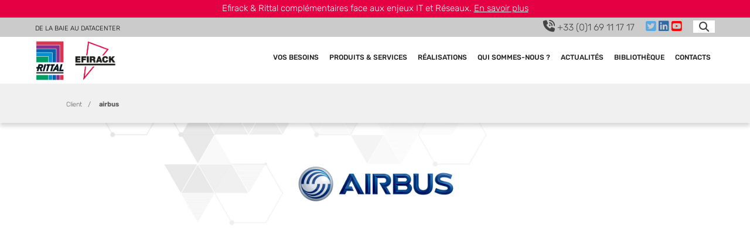

--- FILE ---
content_type: text/html; charset=UTF-8
request_url: https://www.efirack.fr/efirack-clients/airbus/
body_size: 17104
content:
<!doctype html>
<html lang="fr-FR" class="no-js">
	<head>
    <!-- Google Tag Manager -->
    <script>(function(w,d,s,l,i){w[l]=w[l]||[];w[l].push({'gtm.start': new Date().getTime(),event:'gtm.js'});var f=d.getElementsByTagName(s)[0],j=d.createElement(s),dl=l!='dataLayer'?'&l='+l:'';j.async=true;j.src='https://www.googletagmanager.com/gtm.js?id='+i+dl;f.parentNode.insertBefore(j,f);})(window,document,'script','dataLayer','GTM-T7GNDVD');</script>
    <!-- End Google Tag Manager -->
    
		<meta charset="UTF-8">
		

		<!-- <link href="//www.google-analytics.com" rel="dns-prefetch"> -->
        
        <link rel="apple-touch-icon" sizes="57x57" href="https://www.efirack.fr/wp-content/themes/Efirack/img/icons/apple-icon-57x57.png">
        <link rel="apple-touch-icon" sizes="60x60" href="https://www.efirack.fr/wp-content/themes/Efirack/img/icons/apple-icon-60x60.png">
        <link rel="apple-touch-icon" sizes="72x72" href="https://www.efirack.fr/wp-content/themes/Efirack/img/icons/apple-icon-72x72.png">
        <link rel="apple-touch-icon" sizes="76x76" href="https://www.efirack.fr/wp-content/themes/Efirack/img/icons/apple-icon-76x76.png">
        <link rel="apple-touch-icon" sizes="114x114" href="https://www.efirack.fr/wp-content/themes/Efirack/img/icons/apple-icon-114x114.png">
        <link rel="apple-touch-icon" sizes="120x120" href="https://www.efirack.fr/wp-content/themes/Efirack/img/icons/apple-icon-120x120.png">
        <link rel="apple-touch-icon" sizes="144x144" href="https://www.efirack.fr/wp-content/themes/Efirack/img/icons/apple-icon-144x144.png">
        <link rel="apple-touch-icon" sizes="152x152" href="https://www.efirack.fr/wp-content/themes/Efirack/img/icons/apple-icon-152x152.png">
        <link rel="apple-touch-icon" sizes="180x180" href="https://www.efirack.fr/wp-content/themes/Efirack/img/icons/apple-icon-180x180.png">
        <link rel="icon" type="image/png" sizes="192x192"  href="https://www.efirack.fr/wp-content/themes/Efirack/img/icons/android-icon-192x192.png">
        <link rel="icon" type="image/png" sizes="32x32" href="https://www.efirack.fr/wp-content/themes/Efirack/img/icons/favicon-32x32.png">
        <link rel="icon" type="image/png" sizes="96x96" href="https://www.efirack.fr/wp-content/themes/Efirack/img/icons/favicon-96x96.png">
        <link rel="icon" type="image/png" sizes="16x16" href="https://www.efirack.fr/wp-content/themes/Efirack/img/icons/favicon-16x16.png">
        <link rel="manifest" href="https://www.efirack.fr/wp-content/themes/Efirack/img/icons/manifest.json">
        <meta name="msapplication-TileColor" content="#ffffff">
        <meta name="msapplication-TileImage" content="https://www.efirack.fr/wp-content/themes/Efirack/img/icons/ms-icon-144x144.png">
        <meta name="theme-color" content="#ffffff">

		<meta http-equiv="X-UA-Compatible" content="IE=edge,chrome=1">
		<meta name="viewport" content="width=device-width, initial-scale=1.0">

		<meta name='robots' content='index, follow, max-image-preview:large, max-snippet:-1, max-video-preview:-1' />
	<style>img:is([sizes="auto" i], [sizes^="auto," i]) { contain-intrinsic-size: 3000px 1500px }</style>
	
	<!-- This site is optimized with the Yoast SEO plugin v24.5 - https://yoast.com/wordpress/plugins/seo/ -->
	<title>airbus | EFIRACK</title>
	<link rel="canonical" href="https://www.efirack.fr/efirack-clients/airbus/" />
	<meta property="og:locale" content="fr_FR" />
	<meta property="og:type" content="article" />
	<meta property="og:title" content="airbus | EFIRACK" />
	<meta property="og:url" content="https://www.efirack.fr/efirack-clients/airbus/" />
	<meta property="og:site_name" content="EFIRACK" />
	<meta property="og:image" content="https://www.efirack.fr/wp-content/uploads/2019/02/Airbus-logo.png" />
	<meta property="og:image:width" content="1920" />
	<meta property="og:image:height" content="1080" />
	<meta property="og:image:type" content="image/png" />
	<meta name="twitter:card" content="summary_large_image" />
	<script type="application/ld+json" class="yoast-schema-graph">{"@context":"https://schema.org","@graph":[{"@type":"WebPage","@id":"https://www.efirack.fr/efirack-clients/airbus/","url":"https://www.efirack.fr/efirack-clients/airbus/","name":"airbus | EFIRACK","isPartOf":{"@id":"https://www.efirack.fr/#website"},"primaryImageOfPage":{"@id":"https://www.efirack.fr/efirack-clients/airbus/#primaryimage"},"image":{"@id":"https://www.efirack.fr/efirack-clients/airbus/#primaryimage"},"thumbnailUrl":"https://www.efirack.fr/wp-content/uploads/2019/02/Airbus-logo.png","datePublished":"2019-03-15T16:28:30+00:00","breadcrumb":{"@id":"https://www.efirack.fr/efirack-clients/airbus/#breadcrumb"},"inLanguage":"fr-FR","potentialAction":[{"@type":"ReadAction","target":["https://www.efirack.fr/efirack-clients/airbus/"]}]},{"@type":"ImageObject","inLanguage":"fr-FR","@id":"https://www.efirack.fr/efirack-clients/airbus/#primaryimage","url":"https://www.efirack.fr/wp-content/uploads/2019/02/Airbus-logo.png","contentUrl":"https://www.efirack.fr/wp-content/uploads/2019/02/Airbus-logo.png","width":1920,"height":1080,"caption":"Efirack airbus"},{"@type":"BreadcrumbList","@id":"https://www.efirack.fr/efirack-clients/airbus/#breadcrumb","itemListElement":[{"@type":"ListItem","position":1,"name":"Accueil","item":"https://www.efirack.fr/"},{"@type":"ListItem","position":2,"name":"Clients","item":"https://www.efirack.fr/efirack-clients/"},{"@type":"ListItem","position":3,"name":"airbus"}]},{"@type":"WebSite","@id":"https://www.efirack.fr/#website","url":"https://www.efirack.fr/","name":"EFIRACK","description":"De la Baie au Datacenter","publisher":{"@id":"https://www.efirack.fr/#organization"},"potentialAction":[{"@type":"SearchAction","target":{"@type":"EntryPoint","urlTemplate":"https://www.efirack.fr/?s={search_term_string}"},"query-input":{"@type":"PropertyValueSpecification","valueRequired":true,"valueName":"search_term_string"}}],"inLanguage":"fr-FR"},{"@type":"Organization","@id":"https://www.efirack.fr/#organization","name":"Efirack","url":"https://www.efirack.fr/","logo":{"@type":"ImageObject","inLanguage":"fr-FR","@id":"https://www.efirack.fr/#/schema/logo/image/","url":"https://www.efirack.fr/wp-content/uploads/2019/02/logo.png","contentUrl":"https://www.efirack.fr/wp-content/uploads/2019/02/logo.png","width":80,"height":70,"caption":"Efirack"},"image":{"@id":"https://www.efirack.fr/#/schema/logo/image/"}}]}</script>
	<!-- / Yoast SEO plugin. -->


<link rel='dns-prefetch' href='//www.efirack.fr' />
<script type="text/javascript">
/* <![CDATA[ */
window._wpemojiSettings = {"baseUrl":"https:\/\/s.w.org\/images\/core\/emoji\/15.0.3\/72x72\/","ext":".png","svgUrl":"https:\/\/s.w.org\/images\/core\/emoji\/15.0.3\/svg\/","svgExt":".svg","source":{"concatemoji":"https:\/\/www.efirack.fr\/wp-includes\/js\/wp-emoji-release.min.js?ver=c2bfaaab72d0671ad4a3f8d2048f5b9e"}};
/*! This file is auto-generated */
!function(i,n){var o,s,e;function c(e){try{var t={supportTests:e,timestamp:(new Date).valueOf()};sessionStorage.setItem(o,JSON.stringify(t))}catch(e){}}function p(e,t,n){e.clearRect(0,0,e.canvas.width,e.canvas.height),e.fillText(t,0,0);var t=new Uint32Array(e.getImageData(0,0,e.canvas.width,e.canvas.height).data),r=(e.clearRect(0,0,e.canvas.width,e.canvas.height),e.fillText(n,0,0),new Uint32Array(e.getImageData(0,0,e.canvas.width,e.canvas.height).data));return t.every(function(e,t){return e===r[t]})}function u(e,t,n){switch(t){case"flag":return n(e,"\ud83c\udff3\ufe0f\u200d\u26a7\ufe0f","\ud83c\udff3\ufe0f\u200b\u26a7\ufe0f")?!1:!n(e,"\ud83c\uddfa\ud83c\uddf3","\ud83c\uddfa\u200b\ud83c\uddf3")&&!n(e,"\ud83c\udff4\udb40\udc67\udb40\udc62\udb40\udc65\udb40\udc6e\udb40\udc67\udb40\udc7f","\ud83c\udff4\u200b\udb40\udc67\u200b\udb40\udc62\u200b\udb40\udc65\u200b\udb40\udc6e\u200b\udb40\udc67\u200b\udb40\udc7f");case"emoji":return!n(e,"\ud83d\udc26\u200d\u2b1b","\ud83d\udc26\u200b\u2b1b")}return!1}function f(e,t,n){var r="undefined"!=typeof WorkerGlobalScope&&self instanceof WorkerGlobalScope?new OffscreenCanvas(300,150):i.createElement("canvas"),a=r.getContext("2d",{willReadFrequently:!0}),o=(a.textBaseline="top",a.font="600 32px Arial",{});return e.forEach(function(e){o[e]=t(a,e,n)}),o}function t(e){var t=i.createElement("script");t.src=e,t.defer=!0,i.head.appendChild(t)}"undefined"!=typeof Promise&&(o="wpEmojiSettingsSupports",s=["flag","emoji"],n.supports={everything:!0,everythingExceptFlag:!0},e=new Promise(function(e){i.addEventListener("DOMContentLoaded",e,{once:!0})}),new Promise(function(t){var n=function(){try{var e=JSON.parse(sessionStorage.getItem(o));if("object"==typeof e&&"number"==typeof e.timestamp&&(new Date).valueOf()<e.timestamp+604800&&"object"==typeof e.supportTests)return e.supportTests}catch(e){}return null}();if(!n){if("undefined"!=typeof Worker&&"undefined"!=typeof OffscreenCanvas&&"undefined"!=typeof URL&&URL.createObjectURL&&"undefined"!=typeof Blob)try{var e="postMessage("+f.toString()+"("+[JSON.stringify(s),u.toString(),p.toString()].join(",")+"));",r=new Blob([e],{type:"text/javascript"}),a=new Worker(URL.createObjectURL(r),{name:"wpTestEmojiSupports"});return void(a.onmessage=function(e){c(n=e.data),a.terminate(),t(n)})}catch(e){}c(n=f(s,u,p))}t(n)}).then(function(e){for(var t in e)n.supports[t]=e[t],n.supports.everything=n.supports.everything&&n.supports[t],"flag"!==t&&(n.supports.everythingExceptFlag=n.supports.everythingExceptFlag&&n.supports[t]);n.supports.everythingExceptFlag=n.supports.everythingExceptFlag&&!n.supports.flag,n.DOMReady=!1,n.readyCallback=function(){n.DOMReady=!0}}).then(function(){return e}).then(function(){var e;n.supports.everything||(n.readyCallback(),(e=n.source||{}).concatemoji?t(e.concatemoji):e.wpemoji&&e.twemoji&&(t(e.twemoji),t(e.wpemoji)))}))}((window,document),window._wpemojiSettings);
/* ]]> */
</script>
<style id='wp-emoji-styles-inline-css' type='text/css'>

	img.wp-smiley, img.emoji {
		display: inline !important;
		border: none !important;
		box-shadow: none !important;
		height: 1em !important;
		width: 1em !important;
		margin: 0 0.07em !important;
		vertical-align: -0.1em !important;
		background: none !important;
		padding: 0 !important;
	}
</style>
<link rel='stylesheet' id='wp-block-library-css' href='https://www.efirack.fr/wp-includes/css/dist/block-library/style.min.css?ver=c2bfaaab72d0671ad4a3f8d2048f5b9e' media='all' />
<link rel='stylesheet' id='my-custom-block-frontend-css-css' href='https://www.efirack.fr/wp-content/plugins/wpdm-gutenberg-blocks/build/style.css?ver=c2bfaaab72d0671ad4a3f8d2048f5b9e' media='all' />
<style id='classic-theme-styles-inline-css' type='text/css'>
/*! This file is auto-generated */
.wp-block-button__link{color:#fff;background-color:#32373c;border-radius:9999px;box-shadow:none;text-decoration:none;padding:calc(.667em + 2px) calc(1.333em + 2px);font-size:1.125em}.wp-block-file__button{background:#32373c;color:#fff;text-decoration:none}
</style>
<style id='global-styles-inline-css' type='text/css'>
:root{--wp--preset--aspect-ratio--square: 1;--wp--preset--aspect-ratio--4-3: 4/3;--wp--preset--aspect-ratio--3-4: 3/4;--wp--preset--aspect-ratio--3-2: 3/2;--wp--preset--aspect-ratio--2-3: 2/3;--wp--preset--aspect-ratio--16-9: 16/9;--wp--preset--aspect-ratio--9-16: 9/16;--wp--preset--color--black: #000000;--wp--preset--color--cyan-bluish-gray: #abb8c3;--wp--preset--color--white: #ffffff;--wp--preset--color--pale-pink: #f78da7;--wp--preset--color--vivid-red: #cf2e2e;--wp--preset--color--luminous-vivid-orange: #ff6900;--wp--preset--color--luminous-vivid-amber: #fcb900;--wp--preset--color--light-green-cyan: #7bdcb5;--wp--preset--color--vivid-green-cyan: #00d084;--wp--preset--color--pale-cyan-blue: #8ed1fc;--wp--preset--color--vivid-cyan-blue: #0693e3;--wp--preset--color--vivid-purple: #9b51e0;--wp--preset--gradient--vivid-cyan-blue-to-vivid-purple: linear-gradient(135deg,rgba(6,147,227,1) 0%,rgb(155,81,224) 100%);--wp--preset--gradient--light-green-cyan-to-vivid-green-cyan: linear-gradient(135deg,rgb(122,220,180) 0%,rgb(0,208,130) 100%);--wp--preset--gradient--luminous-vivid-amber-to-luminous-vivid-orange: linear-gradient(135deg,rgba(252,185,0,1) 0%,rgba(255,105,0,1) 100%);--wp--preset--gradient--luminous-vivid-orange-to-vivid-red: linear-gradient(135deg,rgba(255,105,0,1) 0%,rgb(207,46,46) 100%);--wp--preset--gradient--very-light-gray-to-cyan-bluish-gray: linear-gradient(135deg,rgb(238,238,238) 0%,rgb(169,184,195) 100%);--wp--preset--gradient--cool-to-warm-spectrum: linear-gradient(135deg,rgb(74,234,220) 0%,rgb(151,120,209) 20%,rgb(207,42,186) 40%,rgb(238,44,130) 60%,rgb(251,105,98) 80%,rgb(254,248,76) 100%);--wp--preset--gradient--blush-light-purple: linear-gradient(135deg,rgb(255,206,236) 0%,rgb(152,150,240) 100%);--wp--preset--gradient--blush-bordeaux: linear-gradient(135deg,rgb(254,205,165) 0%,rgb(254,45,45) 50%,rgb(107,0,62) 100%);--wp--preset--gradient--luminous-dusk: linear-gradient(135deg,rgb(255,203,112) 0%,rgb(199,81,192) 50%,rgb(65,88,208) 100%);--wp--preset--gradient--pale-ocean: linear-gradient(135deg,rgb(255,245,203) 0%,rgb(182,227,212) 50%,rgb(51,167,181) 100%);--wp--preset--gradient--electric-grass: linear-gradient(135deg,rgb(202,248,128) 0%,rgb(113,206,126) 100%);--wp--preset--gradient--midnight: linear-gradient(135deg,rgb(2,3,129) 0%,rgb(40,116,252) 100%);--wp--preset--font-size--small: 13px;--wp--preset--font-size--medium: 20px;--wp--preset--font-size--large: 36px;--wp--preset--font-size--x-large: 42px;--wp--preset--spacing--20: 0.44rem;--wp--preset--spacing--30: 0.67rem;--wp--preset--spacing--40: 1rem;--wp--preset--spacing--50: 1.5rem;--wp--preset--spacing--60: 2.25rem;--wp--preset--spacing--70: 3.38rem;--wp--preset--spacing--80: 5.06rem;--wp--preset--shadow--natural: 6px 6px 9px rgba(0, 0, 0, 0.2);--wp--preset--shadow--deep: 12px 12px 50px rgba(0, 0, 0, 0.4);--wp--preset--shadow--sharp: 6px 6px 0px rgba(0, 0, 0, 0.2);--wp--preset--shadow--outlined: 6px 6px 0px -3px rgba(255, 255, 255, 1), 6px 6px rgba(0, 0, 0, 1);--wp--preset--shadow--crisp: 6px 6px 0px rgba(0, 0, 0, 1);}:where(.is-layout-flex){gap: 0.5em;}:where(.is-layout-grid){gap: 0.5em;}body .is-layout-flex{display: flex;}.is-layout-flex{flex-wrap: wrap;align-items: center;}.is-layout-flex > :is(*, div){margin: 0;}body .is-layout-grid{display: grid;}.is-layout-grid > :is(*, div){margin: 0;}:where(.wp-block-columns.is-layout-flex){gap: 2em;}:where(.wp-block-columns.is-layout-grid){gap: 2em;}:where(.wp-block-post-template.is-layout-flex){gap: 1.25em;}:where(.wp-block-post-template.is-layout-grid){gap: 1.25em;}.has-black-color{color: var(--wp--preset--color--black) !important;}.has-cyan-bluish-gray-color{color: var(--wp--preset--color--cyan-bluish-gray) !important;}.has-white-color{color: var(--wp--preset--color--white) !important;}.has-pale-pink-color{color: var(--wp--preset--color--pale-pink) !important;}.has-vivid-red-color{color: var(--wp--preset--color--vivid-red) !important;}.has-luminous-vivid-orange-color{color: var(--wp--preset--color--luminous-vivid-orange) !important;}.has-luminous-vivid-amber-color{color: var(--wp--preset--color--luminous-vivid-amber) !important;}.has-light-green-cyan-color{color: var(--wp--preset--color--light-green-cyan) !important;}.has-vivid-green-cyan-color{color: var(--wp--preset--color--vivid-green-cyan) !important;}.has-pale-cyan-blue-color{color: var(--wp--preset--color--pale-cyan-blue) !important;}.has-vivid-cyan-blue-color{color: var(--wp--preset--color--vivid-cyan-blue) !important;}.has-vivid-purple-color{color: var(--wp--preset--color--vivid-purple) !important;}.has-black-background-color{background-color: var(--wp--preset--color--black) !important;}.has-cyan-bluish-gray-background-color{background-color: var(--wp--preset--color--cyan-bluish-gray) !important;}.has-white-background-color{background-color: var(--wp--preset--color--white) !important;}.has-pale-pink-background-color{background-color: var(--wp--preset--color--pale-pink) !important;}.has-vivid-red-background-color{background-color: var(--wp--preset--color--vivid-red) !important;}.has-luminous-vivid-orange-background-color{background-color: var(--wp--preset--color--luminous-vivid-orange) !important;}.has-luminous-vivid-amber-background-color{background-color: var(--wp--preset--color--luminous-vivid-amber) !important;}.has-light-green-cyan-background-color{background-color: var(--wp--preset--color--light-green-cyan) !important;}.has-vivid-green-cyan-background-color{background-color: var(--wp--preset--color--vivid-green-cyan) !important;}.has-pale-cyan-blue-background-color{background-color: var(--wp--preset--color--pale-cyan-blue) !important;}.has-vivid-cyan-blue-background-color{background-color: var(--wp--preset--color--vivid-cyan-blue) !important;}.has-vivid-purple-background-color{background-color: var(--wp--preset--color--vivid-purple) !important;}.has-black-border-color{border-color: var(--wp--preset--color--black) !important;}.has-cyan-bluish-gray-border-color{border-color: var(--wp--preset--color--cyan-bluish-gray) !important;}.has-white-border-color{border-color: var(--wp--preset--color--white) !important;}.has-pale-pink-border-color{border-color: var(--wp--preset--color--pale-pink) !important;}.has-vivid-red-border-color{border-color: var(--wp--preset--color--vivid-red) !important;}.has-luminous-vivid-orange-border-color{border-color: var(--wp--preset--color--luminous-vivid-orange) !important;}.has-luminous-vivid-amber-border-color{border-color: var(--wp--preset--color--luminous-vivid-amber) !important;}.has-light-green-cyan-border-color{border-color: var(--wp--preset--color--light-green-cyan) !important;}.has-vivid-green-cyan-border-color{border-color: var(--wp--preset--color--vivid-green-cyan) !important;}.has-pale-cyan-blue-border-color{border-color: var(--wp--preset--color--pale-cyan-blue) !important;}.has-vivid-cyan-blue-border-color{border-color: var(--wp--preset--color--vivid-cyan-blue) !important;}.has-vivid-purple-border-color{border-color: var(--wp--preset--color--vivid-purple) !important;}.has-vivid-cyan-blue-to-vivid-purple-gradient-background{background: var(--wp--preset--gradient--vivid-cyan-blue-to-vivid-purple) !important;}.has-light-green-cyan-to-vivid-green-cyan-gradient-background{background: var(--wp--preset--gradient--light-green-cyan-to-vivid-green-cyan) !important;}.has-luminous-vivid-amber-to-luminous-vivid-orange-gradient-background{background: var(--wp--preset--gradient--luminous-vivid-amber-to-luminous-vivid-orange) !important;}.has-luminous-vivid-orange-to-vivid-red-gradient-background{background: var(--wp--preset--gradient--luminous-vivid-orange-to-vivid-red) !important;}.has-very-light-gray-to-cyan-bluish-gray-gradient-background{background: var(--wp--preset--gradient--very-light-gray-to-cyan-bluish-gray) !important;}.has-cool-to-warm-spectrum-gradient-background{background: var(--wp--preset--gradient--cool-to-warm-spectrum) !important;}.has-blush-light-purple-gradient-background{background: var(--wp--preset--gradient--blush-light-purple) !important;}.has-blush-bordeaux-gradient-background{background: var(--wp--preset--gradient--blush-bordeaux) !important;}.has-luminous-dusk-gradient-background{background: var(--wp--preset--gradient--luminous-dusk) !important;}.has-pale-ocean-gradient-background{background: var(--wp--preset--gradient--pale-ocean) !important;}.has-electric-grass-gradient-background{background: var(--wp--preset--gradient--electric-grass) !important;}.has-midnight-gradient-background{background: var(--wp--preset--gradient--midnight) !important;}.has-small-font-size{font-size: var(--wp--preset--font-size--small) !important;}.has-medium-font-size{font-size: var(--wp--preset--font-size--medium) !important;}.has-large-font-size{font-size: var(--wp--preset--font-size--large) !important;}.has-x-large-font-size{font-size: var(--wp--preset--font-size--x-large) !important;}
:where(.wp-block-post-template.is-layout-flex){gap: 1.25em;}:where(.wp-block-post-template.is-layout-grid){gap: 1.25em;}
:where(.wp-block-columns.is-layout-flex){gap: 2em;}:where(.wp-block-columns.is-layout-grid){gap: 2em;}
:root :where(.wp-block-pullquote){font-size: 1.5em;line-height: 1.6;}
</style>
<link rel='stylesheet' id='contact-form-7-css' href='https://www.efirack.fr/wp-content/plugins/contact-form-7/includes/css/styles.css?ver=6.0.4' media='all' />
<link rel='stylesheet' id='wpdm-font-awesome-css' href='https://www.efirack.fr/wp-content/plugins/download-manager/assets/fontawesome/css/all.min.css?ver=c2bfaaab72d0671ad4a3f8d2048f5b9e' media='all' />
<link rel='stylesheet' id='wpdm-frontend-css-css' href='https://www.efirack.fr/wp-content/plugins/download-manager/assets/bootstrap/css/bootstrap.min.css?ver=c2bfaaab72d0671ad4a3f8d2048f5b9e' media='all' />
<link rel='stylesheet' id='wpdm-front-css' href='https://www.efirack.fr/wp-content/plugins/download-manager/assets/css/front.css?ver=c2bfaaab72d0671ad4a3f8d2048f5b9e' media='all' />
<link rel='stylesheet' id='wp-show-posts-css' href='https://www.efirack.fr/wp-content/plugins/wp-show-posts/css/wp-show-posts-min.css?ver=1.1.6' media='all' />
<link rel='stylesheet' id='normalize-css' href='https://www.efirack.fr/wp-content/themes/Efirack/normalize.css?ver=1.0' media='all' />
<link rel='stylesheet' id='html5blank-css' href='https://www.efirack.fr/wp-content/themes/Efirack/style.css?ver=1.0' media='all' />
<link rel='stylesheet' id='lightbox-css' href='https://www.efirack.fr/wp-content/themes/Efirack/vendor/simplelightbox/simplelightbox.min.css?ver=1.0' media='all' />
<link rel='stylesheet' id='jqueryui-structure-css' href='https://www.efirack.fr/wp-content/themes/Efirack/vendor/jqueryUI/jquery-ui.structure.min.css?ver=1.12.1' media='all' />
<link rel='stylesheet' id='jqueryui-theme-css' href='https://www.efirack.fr/wp-content/themes/Efirack/vendor/jqueryUI/jquery-ui.theme.min.css?ver=1.12.1' media='all' />
<link rel='stylesheet' id='Efirack-main-css' href='https://www.efirack.fr/wp-content/themes/Efirack/css/main.min.css?ver=1.1' media='all' />
<link rel='stylesheet' id='Efirack-custom-css' href='https://www.efirack.fr/wp-content/themes/Efirack/css/custom.css?ver=1.0' media='all' />
<link rel='stylesheet' id='fancybox-css' href='https://www.efirack.fr/wp-content/plugins/easy-fancybox/fancybox/1.5.4/jquery.fancybox.min.css?ver=c2bfaaab72d0671ad4a3f8d2048f5b9e' media='screen' />
<style id='fancybox-inline-css' type='text/css'>
#fancybox-content{border-color:#ffffff;}#fancybox-title,#fancybox-title-float-main{color:#fff}
</style>
<link rel='stylesheet' id='um_modal-css' href='https://www.efirack.fr/wp-content/plugins/ultimate-member/assets/css/um-modal.min.css?ver=2.8.6' media='all' />
<link rel='stylesheet' id='um_ui-css' href='https://www.efirack.fr/wp-content/plugins/ultimate-member/assets/libs/jquery-ui/jquery-ui.min.css?ver=1.13.2' media='all' />
<link rel='stylesheet' id='um_tipsy-css' href='https://www.efirack.fr/wp-content/plugins/ultimate-member/assets/libs/tipsy/tipsy.min.css?ver=1.0.0a' media='all' />
<link rel='stylesheet' id='um_raty-css' href='https://www.efirack.fr/wp-content/plugins/ultimate-member/assets/libs/raty/um-raty.min.css?ver=2.6.0' media='all' />
<link rel='stylesheet' id='select2-css' href='https://www.efirack.fr/wp-content/plugins/ultimate-member/assets/libs/select2/select2.min.css?ver=4.0.13' media='all' />
<link rel='stylesheet' id='um_fileupload-css' href='https://www.efirack.fr/wp-content/plugins/ultimate-member/assets/css/um-fileupload.min.css?ver=2.8.6' media='all' />
<link rel='stylesheet' id='um_confirm-css' href='https://www.efirack.fr/wp-content/plugins/ultimate-member/assets/libs/um-confirm/um-confirm.min.css?ver=1.0' media='all' />
<link rel='stylesheet' id='um_datetime-css' href='https://www.efirack.fr/wp-content/plugins/ultimate-member/assets/libs/pickadate/default.min.css?ver=3.6.2' media='all' />
<link rel='stylesheet' id='um_datetime_date-css' href='https://www.efirack.fr/wp-content/plugins/ultimate-member/assets/libs/pickadate/default.date.min.css?ver=3.6.2' media='all' />
<link rel='stylesheet' id='um_datetime_time-css' href='https://www.efirack.fr/wp-content/plugins/ultimate-member/assets/libs/pickadate/default.time.min.css?ver=3.6.2' media='all' />
<link rel='stylesheet' id='um_fonticons_ii-css' href='https://www.efirack.fr/wp-content/plugins/ultimate-member/assets/libs/legacy/fonticons/fonticons-ii.min.css?ver=2.8.6' media='all' />
<link rel='stylesheet' id='um_fonticons_fa-css' href='https://www.efirack.fr/wp-content/plugins/ultimate-member/assets/libs/legacy/fonticons/fonticons-fa.min.css?ver=2.8.6' media='all' />
<link rel='stylesheet' id='um_fontawesome-css' href='https://www.efirack.fr/wp-content/plugins/ultimate-member/assets/css/um-fontawesome.min.css?ver=6.5.2' media='all' />
<link rel='stylesheet' id='um_common-css' href='https://www.efirack.fr/wp-content/plugins/ultimate-member/assets/css/common.min.css?ver=2.8.6' media='all' />
<link rel='stylesheet' id='um_responsive-css' href='https://www.efirack.fr/wp-content/plugins/ultimate-member/assets/css/um-responsive.min.css?ver=2.8.6' media='all' />
<link rel='stylesheet' id='um_styles-css' href='https://www.efirack.fr/wp-content/plugins/ultimate-member/assets/css/um-styles.min.css?ver=2.8.6' media='all' />
<link rel='stylesheet' id='um_crop-css' href='https://www.efirack.fr/wp-content/plugins/ultimate-member/assets/libs/cropper/cropper.min.css?ver=1.6.1' media='all' />
<link rel='stylesheet' id='um_profile-css' href='https://www.efirack.fr/wp-content/plugins/ultimate-member/assets/css/um-profile.min.css?ver=2.8.6' media='all' />
<link rel='stylesheet' id='um_account-css' href='https://www.efirack.fr/wp-content/plugins/ultimate-member/assets/css/um-account.min.css?ver=2.8.6' media='all' />
<link rel='stylesheet' id='um_misc-css' href='https://www.efirack.fr/wp-content/plugins/ultimate-member/assets/css/um-misc.min.css?ver=2.8.6' media='all' />
<link rel='stylesheet' id='um_default_css-css' href='https://www.efirack.fr/wp-content/plugins/ultimate-member/assets/css/um-old-default.min.css?ver=2.8.6' media='all' />
<script type="text/javascript" src="https://www.efirack.fr/wp-content/themes/Efirack/js/lib/conditionizr-4.3.0.min.js?ver=4.3.0" id="conditionizr-js"></script>
<script type="text/javascript" src="https://www.efirack.fr/wp-content/themes/Efirack/js/lib/modernizr-2.7.1.min.js?ver=2.7.1" id="modernizr-js"></script>
<script type="text/javascript" src="https://www.efirack.fr/wp-includes/js/jquery/jquery.min.js?ver=3.7.1" id="jquery-core-js"></script>
<script type="text/javascript" src="https://www.efirack.fr/wp-includes/js/jquery/jquery-migrate.min.js?ver=3.4.1" id="jquery-migrate-js"></script>
<script type="text/javascript" src="https://www.efirack.fr/wp-content/themes/Efirack/vendor/multislider/multislider.min.js?ver=1.0.0" id="multislider-js"></script>
<script type="text/javascript" src="https://www.efirack.fr/wp-content/themes/Efirack/vendor/jqueryUI/jquery-ui.min.js?ver=1.12.1" id="jqueryui-js"></script>
<script type="text/javascript" src="https://www.efirack.fr/wp-content/themes/Efirack/vendor/excelexportjs.js?ver=1.0.0" id="table2xls-js"></script>
<script type="text/javascript" src="https://www.efirack.fr/wp-content/plugins/download-manager/assets/bootstrap/js/popper.min.js?ver=c2bfaaab72d0671ad4a3f8d2048f5b9e" id="wpdm-poper-js"></script>
<script type="text/javascript" src="https://www.efirack.fr/wp-content/plugins/download-manager/assets/bootstrap/js/bootstrap.min.js?ver=c2bfaaab72d0671ad4a3f8d2048f5b9e" id="wpdm-frontend-js-js"></script>
<script type="text/javascript" id="wpdm-frontjs-js-extra">
/* <![CDATA[ */
var wpdm_url = {"home":"https:\/\/www.efirack.fr\/","site":"https:\/\/www.efirack.fr\/","ajax":"https:\/\/www.efirack.fr\/wp-admin\/admin-ajax.php"};
var wpdm_js = {"spinner":"<i class=\"fas fa-sun fa-spin\"><\/i>","client_id":"5c122562d2f74900d200861e9dc29f87"};
var wpdm_strings = {"pass_var":"Mot de passe v\u00e9rifi\u00e9\u00a0!","pass_var_q":"Veuillez cliquer sur le bouton suivant pour commencer le t\u00e9l\u00e9chargement.","start_dl":"Commencer le t\u00e9l\u00e9chargement"};
/* ]]> */
</script>
<script type="text/javascript" src="https://www.efirack.fr/wp-content/plugins/download-manager/assets/js/front.js?ver=3.2.95" id="wpdm-frontjs-js"></script>
<script type="text/javascript" src="https://www.efirack.fr/wp-content/plugins/ultimate-member/assets/js/um-gdpr.min.js?ver=2.8.6" id="um-gdpr-js"></script>
<link rel="https://api.w.org/" href="https://www.efirack.fr/wp-json/" /><link rel="alternate" title="oEmbed (JSON)" type="application/json+oembed" href="https://www.efirack.fr/wp-json/oembed/1.0/embed?url=https%3A%2F%2Fwww.efirack.fr%2Fefirack-clients%2Fairbus%2F" />
<link rel="alternate" title="oEmbed (XML)" type="text/xml+oembed" href="https://www.efirack.fr/wp-json/oembed/1.0/embed?url=https%3A%2F%2Fwww.efirack.fr%2Fefirack-clients%2Fairbus%2F&#038;format=xml" />
		<style type="text/css">
			.um_request_name {
				display: none !important;
			}
		</style>
	<link rel="icon" href="https://www.efirack.fr/wp-content/uploads/2020/12/cropped-icon-32x32.png" sizes="32x32" />
<link rel="icon" href="https://www.efirack.fr/wp-content/uploads/2020/12/cropped-icon-192x192.png" sizes="192x192" />
<link rel="apple-touch-icon" href="https://www.efirack.fr/wp-content/uploads/2020/12/cropped-icon-180x180.png" />
<meta name="msapplication-TileImage" content="https://www.efirack.fr/wp-content/uploads/2020/12/cropped-icon-270x270.png" />
<meta name="generator" content="WordPress Download Manager 3.2.95" />
                <style>
        /* WPDM Link Template Styles */        </style>
                <style>

            :root {
                --color-primary: #4a8eff;
                --color-primary-rgb: 74, 142, 255;
                --color-primary-hover: #4a8eff;
                --color-primary-active: #4a8eff;
                --color-secondary: #6c757d;
                --color-secondary-rgb: 108, 117, 125;
                --color-secondary-hover: #6c757d;
                --color-secondary-active: #6c757d;
                --color-success: #18ce0f;
                --color-success-rgb: 24, 206, 15;
                --color-success-hover: #18ce0f;
                --color-success-active: #18ce0f;
                --color-info: #2CA8FF;
                --color-info-rgb: 44, 168, 255;
                --color-info-hover: #2CA8FF;
                --color-info-active: #2CA8FF;
                --color-warning: #FFB236;
                --color-warning-rgb: 255, 178, 54;
                --color-warning-hover: #FFB236;
                --color-warning-active: #FFB236;
                --color-danger: #ff5062;
                --color-danger-rgb: 255, 80, 98;
                --color-danger-hover: #ff5062;
                --color-danger-active: #ff5062;
                --color-green: #30b570;
                --color-blue: #0073ff;
                --color-purple: #8557D3;
                --color-red: #ff5062;
                --color-muted: rgba(69, 89, 122, 0.6);
                --wpdm-font: "Rubik", -apple-system, BlinkMacSystemFont, "Segoe UI", Roboto, Helvetica, Arial, sans-serif, "Apple Color Emoji", "Segoe UI Emoji", "Segoe UI Symbol";
            }

            .wpdm-download-link.btn.btn-primary.btn-sm {
                border-radius: 4px;
            }


        </style>
                <link rel="preload" href="https://use.fontawesome.com/releases/v5.6.3/css/all.css" integrity="sha384-UHRtZLI+pbxtHCWp1t77Bi1L4ZtiqrqD80Kn4Z8NTSRyMA2Fd33n5dQ8lWUE00s/" crossorigin="anonymous">
		<script>
        // conditionizr.com
        // configure environment tests
        conditionizr.config({
            assets: 'https://www.efirack.fr/wp-content/themes/Efirack',
            tests: {}
        });
        </script>

	</head>
	<body data-rsssl=1
        class="efirack-clients-template-default single single-efirack-clients postid-5095 airbus"        >
        <!-- Google Tag Manager (noscript) -->
        <noscript><iframe src="https://www.googletagmanager.com/ns.html?id=GTM-T7GNDVD" height="0" width="0" style="display:none;visibility:hidden"></iframe></noscript>
        <!-- End Google Tag Manager (noscript) -->
		<header>
            <div id="rittal_top" class="w100"><div class="container">
                <div class="row align-center">
                    <div class="s-12 center">
                        <p>Efirack & Rittal complémentaires face aux enjeux IT et Réseaux. <a href="/qui-sommes-nous-2/efirack-et-rittal/">En savoir plus</a></p>
                    </div>
                </div>
            </div></div>
			<div id="top" class="w100">
				<div class="container">
					<div class="row flex-between align-center">
						<div class="s-0 l-6">
							<span class="note" style="color:#000000;">
                                                                                    DE LA BAIE AU DATACENTER
                            </span>
						</div>
						<div class="s-12 l-6 utilities">
                            <a class="hide-on-mobile" href="tel:0169111717" style="margin-right: 15px;"><i class="fas fa-phone-volume"></i> +33 (0)1 69 11 17 17</a>
							<a href="https://twitter.com/efirack?lang=fr" target="_blank"><i class="fab fa-twitter-square"></i></a>
							<a href="https://fr.linkedin.com/company/efirack" target="_blank"><i class="fab fa-linkedin"></i></a>
							<a href="https://www.youtube.com/channel/UC3FeQBtl3gdQcWVx2DA1t4Q" target="_blank"><i class="fab fa-youtube-square"></i></a>
                            <i id="open-search-box" class="fas fa-search"></i>
						</div>
					</div>
				</div>
			</div>
			<nav class="w100">
				<div id="menu" class="w100">
					<div class="container">
						<div class="row just_between alitems_center rel">
							<div class="logo-block">
								<a href="https://www.efirack.fr/home" title="De la Baie au Datacenter">
									<img class="logo" src="https://www.efirack.fr/wp-content/themes/Efirack/img/logo_dual.png" alt="">
								</a>
															</div>
							<div id="menu-elmts" class="s-0 l-auto">
								<ul><li id="menu-item-7074" class="menu-item menu-item-type-post_type menu-item-object-page menu-item-7074"><a href="https://www.efirack.fr/vos-besoins/">Vos besoins</a></li>
<li id="menu-item-103" class="menu-item menu-item-type-taxonomy menu-item-object-category menu-item-has-children menu-item-103"><a href="https://www.efirack.fr/produits-services-solutions/">Produits &#038; Services</a>
<ul class="sub-menu">
	<li id="menu-item-196" class="menu-item menu-item-type-taxonomy menu-item-object-category menu-item-196"><a href="https://www.efirack.fr/produits-services-solutions/baies-et-coffrets/">Baies et coffrets</a></li>
	<li id="menu-item-197" class="menu-item menu-item-type-taxonomy menu-item-object-category menu-item-197"><a href="https://www.efirack.fr/produits-services-solutions/couloirs-thermiques/">Couloirs thermiques</a></li>
	<li id="menu-item-198" class="menu-item menu-item-type-taxonomy menu-item-object-category menu-item-198"><a href="https://www.efirack.fr/produits-services-solutions/gestion-energie/">Gestion de l&#8217;énergie</a></li>
	<li id="menu-item-199" class="menu-item menu-item-type-taxonomy menu-item-object-category menu-item-199"><a href="https://www.efirack.fr/produits-services-solutions/gestion-infrastructures/">Gestion des infrastructures</a></li>
	<li id="menu-item-200" class="menu-item menu-item-type-taxonomy menu-item-object-category menu-item-200"><a href="https://www.efirack.fr/produits-services-solutions/refroidissement/">Refroidissement IT</a></li>
	<li id="menu-item-201" class="menu-item menu-item-type-taxonomy menu-item-object-category menu-item-201"><a href="https://www.efirack.fr/produits-services-solutions/securite-surete/">Sécurité / Sureté</a></li>
</ul>
</li>
<li id="menu-item-52" class="menu-item menu-item-type-taxonomy menu-item-object-category menu-item-52"><a href="https://www.efirack.fr/realisations/">Réalisations</a></li>
<li id="menu-item-7078" class="menu-item menu-item-type-post_type menu-item-object-page menu-item-7078"><a href="https://www.efirack.fr/qui-sommes-nous-2/">Qui sommes-nous ?</a></li>
<li id="menu-item-4458" class="menu-item menu-item-type-taxonomy menu-item-object-category menu-item-4458"><a href="https://www.efirack.fr/actualite/">Actualités</a></li>
<li id="menu-item-9625" class="menu-item menu-item-type-post_type menu-item-object-page menu-item-9625"><a href="https://www.efirack.fr/supports/">Bibliothèque</a></li>
<li id="menu-item-46" class="menu-item menu-item-type-post_type menu-item-object-page menu-item-46"><a href="https://www.efirack.fr/contacts/">Contacts</a></li>
</ul>							</div>
							<div id="sticky" class="s-2 l-0">
								<i id="sticky__btn" class="fas fa-bars"></i>
							</div>
						</div>
					</div>
				</div>
				<ul id="stickynav" class="hidden">
					<li><span>FERMER</span></li>
                    <ul><li class="menu-item menu-item-type-post_type menu-item-object-page menu-item-7074"><a href="https://www.efirack.fr/vos-besoins/">Vos besoins</a></li>
<li class="menu-item menu-item-type-taxonomy menu-item-object-category menu-item-has-children menu-item-103"><a href="https://www.efirack.fr/produits-services-solutions/">Produits &#038; Services</a>
<ul class="sub-menu">
	<li class="menu-item menu-item-type-taxonomy menu-item-object-category menu-item-196"><a href="https://www.efirack.fr/produits-services-solutions/baies-et-coffrets/">Baies et coffrets</a></li>
	<li class="menu-item menu-item-type-taxonomy menu-item-object-category menu-item-197"><a href="https://www.efirack.fr/produits-services-solutions/couloirs-thermiques/">Couloirs thermiques</a></li>
	<li class="menu-item menu-item-type-taxonomy menu-item-object-category menu-item-198"><a href="https://www.efirack.fr/produits-services-solutions/gestion-energie/">Gestion de l&#8217;énergie</a></li>
	<li class="menu-item menu-item-type-taxonomy menu-item-object-category menu-item-199"><a href="https://www.efirack.fr/produits-services-solutions/gestion-infrastructures/">Gestion des infrastructures</a></li>
	<li class="menu-item menu-item-type-taxonomy menu-item-object-category menu-item-200"><a href="https://www.efirack.fr/produits-services-solutions/refroidissement/">Refroidissement IT</a></li>
	<li class="menu-item menu-item-type-taxonomy menu-item-object-category menu-item-201"><a href="https://www.efirack.fr/produits-services-solutions/securite-surete/">Sécurité / Sureté</a></li>
</ul>
</li>
<li class="menu-item menu-item-type-taxonomy menu-item-object-category menu-item-52"><a href="https://www.efirack.fr/realisations/">Réalisations</a></li>
<li class="menu-item menu-item-type-post_type menu-item-object-page menu-item-7078"><a href="https://www.efirack.fr/qui-sommes-nous-2/">Qui sommes-nous ?</a></li>
<li class="menu-item menu-item-type-taxonomy menu-item-object-category menu-item-4458"><a href="https://www.efirack.fr/actualite/">Actualités</a></li>
<li class="menu-item menu-item-type-post_type menu-item-object-page menu-item-9625"><a href="https://www.efirack.fr/supports/">Bibliothèque</a></li>
<li class="menu-item menu-item-type-post_type menu-item-object-page menu-item-46"><a href="https://www.efirack.fr/contacts/">Contacts</a></li>
</ul>				</ul>
			</nav>
            
                        <!-- breadcrumb -->
            <div id="breadcrumbs" class=" s-0 l-12">
                <div class="container">
                    <div class="row">
                        <div class="s-12">
                             <div class="breadcrumb-container theme1">

            <ol>
                <li><a title="Client" href="#"><span>Client</span></a><span class="separator">/</span></li>
    <li><a title="airbus" href="#"><span>airbus</span></a><span class="separator">/</span></li>
                </ol>
        </div>    <script type="application/ld+json">
        {
            "@context": "http://schema.org",
            "@type": "BreadcrumbList",
            "itemListElement": [
                 {
                            "@type": "ListItem",
                            "position": 2,
                            "item": {
                                "@id": "#",
                                "name": "Client"
                            }
                        }
                        ,                 {
                            "@type": "ListItem",
                            "position": 3,
                            "item": {
                                "@id": "#",
                                "name": "airbus"
                            }
                        }
                                                    ]
        }
    </script>
    <style type="text/css">
        .breadcrumb-container {
            font-size: 13px;
        }

        .breadcrumb-container ul {
            margin: 0;
            padding: 0;
        }

        .breadcrumb-container li {
            box-sizing: unset;
            display: inline-block;
            margin: 0;
            padding: 0;
        }

        .breadcrumb-container li a {
            box-sizing: unset;
            padding: 0 10px;
        }

        .breadcrumb-container {
            font-size: 11px !important;
            padding: 10px;
            margin: 10px;
                    }

        .breadcrumb-container li a {
            color: #5f5f5f !important;
            font-size: 11px !important;
            line-height: 11px !important;
                    }

        .breadcrumb-container li .separator {
            color: #5f5f5f !important;
            font-size: 11px !important;
                    }

        .breadcrumb-container li:last-child .separator {
            display: none;
        }
    </style>
    <style type="text/css">
        .breadcrumb-container.theme1 li {
            margin: 0;
            padding: 0;
        }
        .breadcrumb-container.theme1 a {
            background: #278df4;
            display: inline-block;
            margin: 0 5px;
            padding: 5px 10px;
            text-decoration: none;
        }
    </style>
        <style type="text/css">
        .breadcrumb-container{}
.breadcrumb-container ul{}
.breadcrumb-container li{}
.breadcrumb-container a{}
.breadcrumb-container .separator{}
    </style>
    <script>
            </script>
                        </div>
                    </div>
                </div>
            </div>
            <!-- fin breadcrumb -->
                    </header>

<!-- fin HEADER -->
<div id="content2" class="margin-nav">
	<div class="container">
		<div class="row">
			<div class="s-12 center">
                <h1 class="title">airbus</span>
			</div>
		</div>
        <div class="row">
            <div class="s-6 m-4 l-3">
                <img src="https://www.efirack.fr/wp-content/uploads/2019/02/Airbus-logo-700x394.png" class="attachment-large size-large wp-post-image" alt="Efirack airbus" decoding="async" fetchpriority="high" srcset="https://www.efirack.fr/wp-content/uploads/2019/02/Airbus-logo-700x394.png 700w, https://www.efirack.fr/wp-content/uploads/2019/02/Airbus-logo-250x141.png 250w, https://www.efirack.fr/wp-content/uploads/2019/02/Airbus-logo-768x432.png 768w, https://www.efirack.fr/wp-content/uploads/2019/02/Airbus-logo-120x68.png 120w, https://www.efirack.fr/wp-content/uploads/2019/02/Airbus-logo.png 1920w" sizes="(max-width: 700px) 100vw, 700px" />            </div>
        </div>
		<div class="row">
			<section class="s-12">
				<div class="container article">
					<div class="row2">
						<div class="s-12">
							
														
						</div>
					</div>
				</div>
			</section>
		</div>
    </div>
</div>
    
    
<div class="scrollspy">
    <div class="titre-divider">
		<span>Ils nous font confiance</span>
	</div>
	<div class="container fluid divider-graylight" style="padding: 3em 0;">
		<div class="container">
			<div class="row justify-content-center align-center">
				<div class="s-4 m-2 l-1"><img class="w100 grayscale" src="https://www.efirack.fr/wp-content/themes/Efirack/img/divers/ministere-interieur-700x886.png" alt=""></div>
				<div class="s-4 m-2 l-1"><img class="w100 grayscale" src="https://www.efirack.fr/wp-content/themes/Efirack/img/divers/macif-700x687.png" alt=""></div>
				<div class="s-4 m-2 l-1"><img class="w100 grayscale" src="https://www.efirack.fr/wp-content/themes/Efirack/img/divers/maif-700x700.png" alt=""></div>
				<div class="s-6 m-4 l-2 center">
					<img class="w100 grayscale" src="https://www.efirack.fr/wp-content/themes/Efirack/img/divers/mairie-de-paris-700x79.png" alt="">
					<img class="w100 grayscale" src="https://www.efirack.fr/wp-content/themes/Efirack/img/divers/edf.png" alt="" style="max-width: 130px; margin-top: 15px;">
				</div>
				<div class="s-6 m-4 l-2"><img class="w100 grayscale" src="https://www.efirack.fr/wp-content/themes/Efirack/img/divers/mercedes-700x394.png" alt=""></div>
				<div class="s-6 m-4 l-2">
					<img class="w100 grayscale" src="https://www.efirack.fr/wp-content/themes/Efirack/img/divers/euronews-700x83.png" alt="">
					<img class="w100 grayscale" src="https://www.efirack.fr/wp-content/themes/Efirack/img/divers/Groupe_BPCE-700x270.png" alt="" style="margin-top: 10px;">
				</div>
			</div>
			<div class="row">
			<a href="https://www.efirack.fr/nos-clients/" class="btn">Voir tous nos clients</a>
			</div>
		</div>
	</div>
</div>	<div class="scrollspy">
	<div class="titre-divider">
		<span>Tous nos produits</span>
	</div>
	<section class="divider-white">
		<div class="container">
			<div id="all-products" class="row">
					<div class="s-4 m-1">
						<a class="w100 produit-cat-lien" href="https://www.efirack.fr/rubrique/produits-services-solutions/gestion-infrastructures/" title="Gestion des infrastructures">
							<img class="w100" src="https://www.efirack.fr/wp-content/themes/Efirack/img/1-infra.svg" alt="">
						</a>
					</div>
					<div class="s-4 m-1">
						<a class="w100 produit-cat-lien" href="https://www.efirack.fr/rubrique/produits-services-solutions/securite-surete/" title="Sécurité / Sureté">
							<img class="w100" src="https://www.efirack.fr/wp-content/themes/Efirack/img/1-securite.svg" alt="">
						</a>
					</div>
					<div class="s-4 m-1">
						<a class="w100 produit-cat-lien" href="https://www.efirack.fr/rubrique/produits-services-solutions/refroidissement/" title="Refroidissement">
							<img class="w100" src="https://www.efirack.fr/wp-content/themes/Efirack/img/1-froid.svg" alt="">
						</a>
					</div>
					<div class="s-4 m-1">
						<a class="w100 produit-cat-lien" href="https://www.efirack.fr/rubrique/produits-services-solutions/gestion-energie/" title="Gestion de l'énergie">
							<img class="w100" src="https://www.efirack.fr/wp-content/themes/Efirack/img/1-energie.svg" alt="">
						</a>
					</div>
					<div class="s-4 m-1">
						<a class="w100 produit-cat-lien" href="https://www.efirack.fr/rubrique/produits-services-solutions/couloirs-thermiques/" title="Couloirs thermiques">
							<img class="w100" src="https://www.efirack.fr/wp-content/themes/Efirack/img/1-thermiq.svg" alt="">
						</a>
					</div>
					<div class="s-4 m-1">
						<a class="w100 produit-cat-lien" href="https://www.efirack.fr/rubrique/produits-services-solutions/baies-et-coffrets/" title="Baies & coffrets">
							<img class="w100" src="https://www.efirack.fr/wp-content/themes/Efirack/img/1-baies.svg" alt="">
						</a>
					</div>
					<div class="s-12">
						<h4 id="display-cat-title" class="center">&nbsp;</h4>
					</div>
				</div>
		</div>
	</section>
</div>
<footer class="">
	<div class="container">
		<div class="row">
			<div class="s-12 l-5">
				<span class="titre w100">Plan du site</span>
				<div class="row2">
					<div class="s-12">
						<ul id="menu-plan-du-site" class="menu"><li id="menu-item-5466" class="menu-item menu-item-type-post_type menu-item-object-page menu-item-home menu-item-5466"><a href="https://www.efirack.fr/">Accueil</a></li>
<li id="menu-item-5481" class="menu-item menu-item-type-taxonomy menu-item-object-category menu-item-5481"><a href="https://www.efirack.fr/produits-services-solutions/">Produits &#8211; Services &#8211; Solutions</a></li>
<li id="menu-item-5474" class="menu-item menu-item-type-taxonomy menu-item-object-category menu-item-5474"><a href="https://www.efirack.fr/produits-services-solutions/baies-et-coffrets/">Baies et coffrets</a></li>
<li id="menu-item-5480" class="menu-item menu-item-type-taxonomy menu-item-object-category menu-item-5480"><a href="https://www.efirack.fr/produits-services-solutions/couloirs-thermiques/">Couloirs thermiques</a></li>
<li id="menu-item-5477" class="menu-item menu-item-type-taxonomy menu-item-object-category menu-item-5477"><a href="https://www.efirack.fr/produits-services-solutions/gestion-infrastructures/">Gestion des infrastructures</a></li>
<li id="menu-item-5482" class="menu-item menu-item-type-taxonomy menu-item-object-category menu-item-5482"><a href="https://www.efirack.fr/produits-services-solutions/gestion-energie/">Gestion de l&#8217;énergie</a></li>
<li id="menu-item-5476" class="menu-item menu-item-type-taxonomy menu-item-object-category menu-item-5476"><a href="https://www.efirack.fr/produits-services-solutions/refroidissement/">Refroidissement IT</a></li>
<li id="menu-item-5475" class="menu-item menu-item-type-taxonomy menu-item-object-category menu-item-5475"><a href="https://www.efirack.fr/produits-services-solutions/securite-surete/">Sécurité / Sureté</a></li>
<li id="menu-item-5478" class="menu-item menu-item-type-taxonomy menu-item-object-category menu-item-5478"><a href="https://www.efirack.fr/produits-services-solutions/services/">Services</a></li>
<li id="menu-item-5479" class="menu-item menu-item-type-taxonomy menu-item-object-category menu-item-5479"><a href="https://www.efirack.fr/produits-services-solutions/solutions/">Solutions</a></li>
<li id="menu-item-5473" class="menu-item menu-item-type-taxonomy menu-item-object-category menu-item-5473"><a href="https://www.efirack.fr/besoins/">Vos besoins</a></li>
<li id="menu-item-5469" class="menu-item menu-item-type-post_type menu-item-object-page menu-item-5469"><a href="https://www.efirack.fr/nos-clients/">Ils nous font confiance…</a></li>
<li id="menu-item-5472" class="menu-item menu-item-type-taxonomy menu-item-object-category menu-item-5472"><a href="https://www.efirack.fr/realisations/">Réalisations</a></li>
<li id="menu-item-5471" class="menu-item menu-item-type-taxonomy menu-item-object-category menu-item-5471"><a href="https://www.efirack.fr/actualite/">Actualités</a></li>
<li id="menu-item-5467" class="menu-item menu-item-type-post_type menu-item-object-page menu-item-5467"><a href="https://www.efirack.fr/supports/">Bibliothèque</a></li>
<li id="menu-item-5468" class="menu-item menu-item-type-post_type menu-item-object-page menu-item-5468"><a href="https://www.efirack.fr/contacts/">Contacts</a></li>
<li id="menu-item-7295" class="menu-item menu-item-type-post_type menu-item-object-page menu-item-7295"><a href="https://www.efirack.fr/mots-cles/">Index</a></li>
<li id="menu-item-8473" class="menu-item menu-item-type-custom menu-item-object-custom menu-item-8473"><a href="https://www.efirack.fr/wp-content/uploads/2021/01/Conditions-Generales-Achat-Efirack_2021-FR-UK.pdf">Conditions Générales d&#8217;Achat</a></li>
<li id="menu-item-11268" class="menu-item menu-item-type-custom menu-item-object-custom menu-item-11268"><a target="_blank" href="https://www.efirack.fr/wp-content/uploads/2025/01/Conditions-generales-de-vente-EFIRACK-01012025.pdf">Conditions Générales de Vente</a></li>
</ul>					</div>
				</div>
			</div>
			<div class="s-12 m-6 l-3">
				<span class="titre w100">Restons en contact</span>
                <p class="white" style="margin-top: 0;">Recevez les dernières actualités et offres de Efirack par e-mail !</p>
                
<div class="wpcf7 no-js" id="wpcf7-f5086-o1" lang="fr-FR" dir="ltr" data-wpcf7-id="5086">
<div class="screen-reader-response"><p role="status" aria-live="polite" aria-atomic="true"></p> <ul></ul></div>
<form action="/efirack-clients/airbus/#wpcf7-f5086-o1" method="post" class="wpcf7-form init" aria-label="Formulaire de contact" novalidate="novalidate" data-status="init">
<div style="display: none;">
<input type="hidden" name="_wpcf7" value="5086" />
<input type="hidden" name="_wpcf7_version" value="6.0.4" />
<input type="hidden" name="_wpcf7_locale" value="fr_FR" />
<input type="hidden" name="_wpcf7_unit_tag" value="wpcf7-f5086-o1" />
<input type="hidden" name="_wpcf7_container_post" value="0" />
<input type="hidden" name="_wpcf7_posted_data_hash" value="" />
<input type="hidden" name="_wpcf7_recaptcha_response" value="" />
</div>
<div class="control-inline">
	<p><span class="wpcf7-form-control-wrap" data-name="newsletter"><input size="40" maxlength="400" class="wpcf7-form-control wpcf7-email wpcf7-validates-as-required wpcf7-text wpcf7-validates-as-email noborder" id="newsletter" aria-required="true" aria-invalid="false" placeholder="Email*" value="" type="email" name="newsletter" /></span><input class="wpcf7-form-control wpcf7-submit has-spinner" type="submit" value="OK" />
	</p>
</div><div class="wpcf7-response-output" aria-hidden="true"></div>
</form>
</div>
                <p class="white" style="font-size: 12px;">
                    Votre adresse de messagerie est uniquement utilisée pour vous envoyer les lettres d'information de Efirack. Vous pouvez à tout moment utiliser le lien de désabonnement intégré dans la newsletter.
                    <br>
                    <a href="https://www.efirack.fr/politique-de-confidentialite/" alt="politiques de confidentialité et mentions légales" class="lien underline" style="font-size: 12px;">En savoir plus sur la gestion de vos données et vos droits</a>
                </p>
			</div>
			<div class="s-12 m-6 l-3">
				<span class="titre w100">Suivez-nous…</span>
				<a href="https://twitter.com/efirack?lang=fr" target=_blank><i class="fab fa-twitter-square"></i></a>
				<a href="https://fr.linkedin.com/company/efirack" target="_blank"><i class="fab fa-linkedin"></i></a>
				<a href="https://www.youtube.com/channel/UC3FeQBtl3gdQcWVx2DA1t4Q" target="_blank"><i class="fab fa-youtube-square"></i></a>
				<div class="compte">
					
<div class="um um-login um-5136">
	<div class="um-form">
		<form method="post" action="" autocomplete="off">
			<div class="um-row _um_row_1 " style="margin: 0 0 30px 0;"><div class="um-col-1"><div  id="um_field_5136_username" class="um-field um-field-text  um-field-username um-field-text um-field-type_text" data-key="username"><div class="um-field-label"><div class="um-field-label-icon"><i class="um-icon-android-contact" aria-label="Nom d&#039;utilisateur ou Email"></i></div><label for="username-5136">Nom d&#039;utilisateur ou Email<span class="um-req" title="Obligatoire">*</span></label><div class="um-clear"></div></div><div class="um-field-area"><input  autocomplete="off" class="um-form-field valid " type="text" name="username-5136" id="username-5136" value="" placeholder="" data-validate="unique_username_or_email" data-key="username"  aria-invalid="false" />

						</div></div><div  id="um_field_5136_user_password" class="um-field um-field-password  um-field-user_password um-field-password um-field-type_password" data-key="user_password"><div class="um-field-label"><div class="um-field-label-icon"><i class="um-icon-locked" aria-label="Mot de passe"></i></div><label for="user_password-5136">Mot de passe<span class="um-req" title="Obligatoire">*</span></label><div class="um-clear"></div></div><div class="um-field-area"><input class="um-form-field valid " type="password" name="user_password-5136" id="user_password-5136" value="" placeholder="" data-validate="" data-key="user_password"  aria-invalid="false" />

							</div></div></div></div>		<input type="hidden" name="form_id" id="form_id_5136" value="5136" />
	
	<p class="um_request_name">
		<label for="um_request_5136">Only fill in if you are not human</label>
		<input type="hidden" name="um_request" id="um_request_5136" class="input" value="" size="25" autocomplete="off" />
	</p>

	<input type="hidden" name="redirect_to" id="redirect_to" value="https://www.efirack.fr/" /><input type="hidden" id="_wpnonce" name="_wpnonce" value="5a9da2072e" /><input type="hidden" name="_wp_http_referer" value="/efirack-clients/airbus/" />
	<div class="um-col-alt">

		

			<div class="um-field um-field-c">
				<div class="um-field-area">
					<label class="um-field-checkbox">
						<input type="checkbox" name="rememberme" value="1"  />
						<span class="um-field-checkbox-state"><i class="um-icon-android-checkbox-outline-blank"></i></span>
						<span class="um-field-checkbox-option"> Se souvenir de moi</span>
					</label>
				</div>
			</div>

						<div class="um-clear"></div>
		
			<div class="um-left um-half">
				<input type="submit" value="Connexion" class="um-button" id="um-submit-btn" />
			</div>
			<div class="um-right um-half">
				<a href="https://www.efirack.fr/register/" class="um-button um-alt">
					Demande d'accès				</a>
			</div>

		
		<div class="um-clear"></div>

	</div>

	
	<div class="um-col-alt-b">
		<a href="https://www.efirack.fr/password-reset/" class="um-link-alt">
			Mot de passe oublié ?		</a>
	</div>

			</form>
	</div>
</div>
<style>
			.um-5136.um {
			max-width: 450px;
		}
		</style>
									</div>
			</div>
		</div>
	</div>
	<div class="container w100">
		<div class="container">
			<div class="row">
				<div class="s-12">
					<p>
						<strong>© 2026 EFIRACK</strong>&nbsp;|&nbsp;<a class="lien" href="https://www.efirack.fr/politique-de-confidentialite/">Politique de confidentialité et mentions légales</a>&nbsp;|&nbsp;<a onclick="openAxeptioCookies()" class="lien">Gestion des cookies</a>
					</p>
				</div>
			</div>
		</div>
	</div>
</footer>
<!-- search -->
<form id="searchbox" class="search hidden" method="get" action="https://www.efirack.fr" role="search">
    <div>
        <input class="search-input" type="search" name="s" placeholder="votre recherche…">
        <button class="search-submit btn" type="submit" role="button">rechercher</button>
        <a href="" id="search-close">annuler</a>
    </div>
</form>
<!-- /search -->
		
<div id="um_upload_single" style="display:none;"></div>

<div id="um_view_photo" style="display:none;">
	<a href="javascript:void(0);" data-action="um_remove_modal" class="um-modal-close" aria-label="Fermer la fenêtre modale de l’image">
		<i class="um-faicon-times"></i>
	</a>

	<div class="um-modal-body photo">
		<div class="um-modal-photo"></div>
	</div>
</div>
            <script>
                jQuery(function($){

                    
                });
            </script>
            <div id="fb-root"></div>
            <script type="text/javascript" src="https://www.efirack.fr/wp-content/themes/Efirack/vendor/simplelightbox/simple-lightbox.min.js?ver=1.0.0" id="lightbox-js"></script>
<script type="text/javascript" src="https://www.efirack.fr/wp-content/themes/Efirack/vendor/fslightbox/fslightbox.js?ver=1.0.0" id="fslightbox-js"></script>
<script type="text/javascript" src="https://www.efirack.fr/wp-content/themes/Efirack/js/scripts.js?ver=1.0.0" id="html5blankscripts-js"></script>
<script type="text/javascript" src="https://www.efirack.fr/wp-includes/js/dist/hooks.min.js?ver=4d63a3d491d11ffd8ac6" id="wp-hooks-js"></script>
<script type="text/javascript" src="https://www.efirack.fr/wp-includes/js/dist/i18n.min.js?ver=5e580eb46a90c2b997e6" id="wp-i18n-js"></script>
<script type="text/javascript" id="wp-i18n-js-after">
/* <![CDATA[ */
wp.i18n.setLocaleData( { 'text direction\u0004ltr': [ 'ltr' ] } );
/* ]]> */
</script>
<script type="text/javascript" src="https://www.efirack.fr/wp-content/plugins/contact-form-7/includes/swv/js/index.js?ver=6.0.4" id="swv-js"></script>
<script type="text/javascript" id="contact-form-7-js-translations">
/* <![CDATA[ */
( function( domain, translations ) {
	var localeData = translations.locale_data[ domain ] || translations.locale_data.messages;
	localeData[""].domain = domain;
	wp.i18n.setLocaleData( localeData, domain );
} )( "contact-form-7", {"translation-revision-date":"2025-02-06 12:02:14+0000","generator":"GlotPress\/4.0.1","domain":"messages","locale_data":{"messages":{"":{"domain":"messages","plural-forms":"nplurals=2; plural=n > 1;","lang":"fr"},"This contact form is placed in the wrong place.":["Ce formulaire de contact est plac\u00e9 dans un mauvais endroit."],"Error:":["Erreur\u00a0:"]}},"comment":{"reference":"includes\/js\/index.js"}} );
/* ]]> */
</script>
<script type="text/javascript" id="contact-form-7-js-before">
/* <![CDATA[ */
var wpcf7 = {
    "api": {
        "root": "https:\/\/www.efirack.fr\/wp-json\/",
        "namespace": "contact-form-7\/v1"
    }
};
/* ]]> */
</script>
<script type="text/javascript" src="https://www.efirack.fr/wp-content/plugins/contact-form-7/includes/js/index.js?ver=6.0.4" id="contact-form-7-js"></script>
<script type="text/javascript" src="https://www.efirack.fr/wp-includes/js/jquery/jquery.form.min.js?ver=4.3.0" id="jquery-form-js"></script>
<script type="text/javascript" src="https://www.efirack.fr/wp-content/plugins/easy-fancybox/vendor/purify.min.js?ver=c2bfaaab72d0671ad4a3f8d2048f5b9e" id="fancybox-purify-js"></script>
<script type="text/javascript" src="https://www.efirack.fr/wp-content/plugins/easy-fancybox/fancybox/1.5.4/jquery.fancybox.min.js?ver=c2bfaaab72d0671ad4a3f8d2048f5b9e" id="jquery-fancybox-js"></script>
<script type="text/javascript" id="jquery-fancybox-js-after">
/* <![CDATA[ */
var fb_timeout, fb_opts={'autoScale':true,'showCloseButton':true,'width':560,'height':340,'margin':20,'pixelRatio':'false','padding':10,'centerOnScroll':false,'enableEscapeButton':true,'speedIn':300,'speedOut':300,'overlayShow':true,'hideOnOverlayClick':true,'overlayColor':'#000','overlayOpacity':0.6,'minViewportWidth':320,'minVpHeight':320,'disableCoreLightbox':'true','enableBlockControls':'true','fancybox_openBlockControls':'true' };
if(typeof easy_fancybox_handler==='undefined'){
var easy_fancybox_handler=function(){
jQuery([".nolightbox","a.wp-block-file__button","a.pin-it-button","a[href*='pinterest.com\/pin\/create']","a[href*='facebook.com\/share']","a[href*='twitter.com\/share']"].join(',')).addClass('nofancybox');
jQuery('a.fancybox-close').on('click',function(e){e.preventDefault();jQuery.fancybox.close()});
/* IMG */
var fb_IMG_select=jQuery('a[href*=".jpg" i]:not(.nofancybox,li.nofancybox>a,figure.nofancybox>a),area[href*=".jpg" i]:not(.nofancybox),a[href*=".png" i]:not(.nofancybox,li.nofancybox>a,figure.nofancybox>a),area[href*=".png" i]:not(.nofancybox),a[href*=".webp" i]:not(.nofancybox,li.nofancybox>a,figure.nofancybox>a),area[href*=".webp" i]:not(.nofancybox),a[href*=".jpeg" i]:not(.nofancybox,li.nofancybox>a,figure.nofancybox>a),area[href*=".jpeg" i]:not(.nofancybox)');
fb_IMG_select.addClass('fancybox image');
var fb_IMG_sections=jQuery('.gallery,.wp-block-gallery,.tiled-gallery,.wp-block-jetpack-tiled-gallery,.ngg-galleryoverview,.ngg-imagebrowser,.nextgen_pro_blog_gallery,.nextgen_pro_film,.nextgen_pro_horizontal_filmstrip,.ngg-pro-masonry-wrapper,.ngg-pro-mosaic-container,.nextgen_pro_sidescroll,.nextgen_pro_slideshow,.nextgen_pro_thumbnail_grid,.tiled-gallery');
fb_IMG_sections.each(function(){jQuery(this).find(fb_IMG_select).attr('rel','gallery-'+fb_IMG_sections.index(this));});
jQuery('a.fancybox,area.fancybox,.fancybox>a').each(function(){jQuery(this).fancybox(jQuery.extend(true,{},fb_opts,{'type':'image','transition':'elastic','transitionIn':'elastic','transitionOut':'elastic','opacity':false,'hideOnContentClick':false,'titleShow':true,'titlePosition':'over','titleFromAlt':true,'showNavArrows':true,'enableKeyboardNav':true,'cyclic':false,'mouseWheel':'true','changeSpeed':250,'changeFade':300}))});
};};
jQuery(easy_fancybox_handler);jQuery(document).on('post-load',easy_fancybox_handler);
/* ]]> */
</script>
<script type="text/javascript" src="https://www.efirack.fr/wp-content/plugins/easy-fancybox/vendor/jquery.easing.min.js?ver=1.4.1" id="jquery-easing-js"></script>
<script type="text/javascript" src="https://www.efirack.fr/wp-content/plugins/easy-fancybox/vendor/jquery.mousewheel.min.js?ver=3.1.13" id="jquery-mousewheel-js"></script>
<script type="text/javascript" src="https://www.google.com/recaptcha/api.js?render=6LcOWJsUAAAAAKAwO77Y_7dSplVMDRydO7XW8llG&amp;ver=3.0" id="google-recaptcha-js"></script>
<script type="text/javascript" src="https://www.efirack.fr/wp-includes/js/dist/vendor/wp-polyfill.min.js?ver=3.15.0" id="wp-polyfill-js"></script>
<script type="text/javascript" id="wpcf7-recaptcha-js-before">
/* <![CDATA[ */
var wpcf7_recaptcha = {
    "sitekey": "6LcOWJsUAAAAAKAwO77Y_7dSplVMDRydO7XW8llG",
    "actions": {
        "homepage": "homepage",
        "contactform": "contactform"
    }
};
/* ]]> */
</script>
<script type="text/javascript" src="https://www.efirack.fr/wp-content/plugins/contact-form-7/modules/recaptcha/index.js?ver=6.0.4" id="wpcf7-recaptcha-js"></script>
<script type="text/javascript" src="https://www.efirack.fr/wp-includes/js/underscore.min.js?ver=1.13.7" id="underscore-js"></script>
<script type="text/javascript" id="wp-util-js-extra">
/* <![CDATA[ */
var _wpUtilSettings = {"ajax":{"url":"\/wp-admin\/admin-ajax.php"}};
/* ]]> */
</script>
<script type="text/javascript" src="https://www.efirack.fr/wp-includes/js/wp-util.min.js?ver=c2bfaaab72d0671ad4a3f8d2048f5b9e" id="wp-util-js"></script>
<script type="text/javascript" src="https://www.efirack.fr/wp-content/plugins/ultimate-member/assets/libs/tipsy/tipsy.min.js?ver=1.0.0a" id="um_tipsy-js"></script>
<script type="text/javascript" src="https://www.efirack.fr/wp-content/plugins/ultimate-member/assets/libs/um-confirm/um-confirm.min.js?ver=1.0" id="um_confirm-js"></script>
<script type="text/javascript" src="https://www.efirack.fr/wp-content/plugins/ultimate-member/assets/libs/pickadate/picker.min.js?ver=3.6.2" id="um_datetime-js"></script>
<script type="text/javascript" src="https://www.efirack.fr/wp-content/plugins/ultimate-member/assets/libs/pickadate/picker.date.min.js?ver=3.6.2" id="um_datetime_date-js"></script>
<script type="text/javascript" src="https://www.efirack.fr/wp-content/plugins/ultimate-member/assets/libs/pickadate/picker.time.min.js?ver=3.6.2" id="um_datetime_time-js"></script>
<script type="text/javascript" src="https://www.efirack.fr/wp-content/plugins/ultimate-member/assets/libs/pickadate/translations/fr_FR.min.js?ver=3.6.2" id="um_datetime_locale-js"></script>
<script type="text/javascript" id="um_common-js-extra">
/* <![CDATA[ */
var um_common_variables = {"locale":"fr_FR"};
var um_common_variables = {"locale":"fr_FR"};
/* ]]> */
</script>
<script type="text/javascript" src="https://www.efirack.fr/wp-content/plugins/ultimate-member/assets/js/common.min.js?ver=2.8.6" id="um_common-js"></script>
<script type="text/javascript" src="https://www.efirack.fr/wp-content/plugins/ultimate-member/assets/libs/cropper/cropper.min.js?ver=1.6.1" id="um_crop-js"></script>
<script type="text/javascript" id="um_frontend_common-js-extra">
/* <![CDATA[ */
var um_frontend_common_variables = [];
/* ]]> */
</script>
<script type="text/javascript" src="https://www.efirack.fr/wp-content/plugins/ultimate-member/assets/js/common-frontend.min.js?ver=2.8.6" id="um_frontend_common-js"></script>
<script type="text/javascript" src="https://www.efirack.fr/wp-content/plugins/ultimate-member/assets/js/um-modal.min.js?ver=2.8.6" id="um_modal-js"></script>
<script type="text/javascript" src="https://www.efirack.fr/wp-content/plugins/ultimate-member/assets/libs/jquery-form/jquery-form.min.js?ver=2.8.6" id="um_jquery_form-js"></script>
<script type="text/javascript" src="https://www.efirack.fr/wp-content/plugins/ultimate-member/assets/libs/fileupload/fileupload.js?ver=2.8.6" id="um_fileupload-js"></script>
<script type="text/javascript" src="https://www.efirack.fr/wp-content/plugins/ultimate-member/assets/js/um-functions.min.js?ver=2.8.6" id="um_functions-js"></script>
<script type="text/javascript" src="https://www.efirack.fr/wp-content/plugins/ultimate-member/assets/js/um-responsive.min.js?ver=2.8.6" id="um_responsive-js"></script>
<script type="text/javascript" src="https://www.efirack.fr/wp-content/plugins/ultimate-member/assets/js/um-conditional.min.js?ver=2.8.6" id="um_conditional-js"></script>
<script type="text/javascript" src="https://www.efirack.fr/wp-content/plugins/ultimate-member/assets/libs/select2/select2.full.min.js?ver=4.0.13" id="select2-js"></script>
<script type="text/javascript" src="https://www.efirack.fr/wp-content/plugins/ultimate-member/assets/libs/select2/i18n/fr.js?ver=4.0.13" id="um_select2_locale-js"></script>
<script type="text/javascript" id="um_raty-js-translations">
/* <![CDATA[ */
( function( domain, translations ) {
	var localeData = translations.locale_data[ domain ] || translations.locale_data.messages;
	localeData[""].domain = domain;
	wp.i18n.setLocaleData( localeData, domain );
} )( "ultimate-member", {"translation-revision-date":"2024-05-24 12:16:38+0000","generator":"GlotPress\/4.0.1","domain":"messages","locale_data":{"messages":{"":{"domain":"messages","plural-forms":"nplurals=2; plural=n > 1;","lang":"fr"},"Not rated yet!":["Pas encore not\u00e9\u00a0!"],"Cancel this rating!":["Annuler cette note\u00a0!"]}},"comment":{"reference":"assets\/libs\/raty\/um-raty.js"}} );
/* ]]> */
</script>
<script type="text/javascript" src="https://www.efirack.fr/wp-content/plugins/ultimate-member/assets/libs/raty/um-raty.min.js?ver=2.6.0" id="um_raty-js"></script>
<script type="text/javascript" id="um_scripts-js-extra">
/* <![CDATA[ */
var um_scripts = {"max_upload_size":"67108864","nonce":"d78c4cd441"};
/* ]]> */
</script>
<script type="text/javascript" src="https://www.efirack.fr/wp-content/plugins/ultimate-member/assets/js/um-scripts.min.js?ver=2.8.6" id="um_scripts-js"></script>
<script type="text/javascript" id="um_profile-js-translations">
/* <![CDATA[ */
( function( domain, translations ) {
	var localeData = translations.locale_data[ domain ] || translations.locale_data.messages;
	localeData[""].domain = domain;
	wp.i18n.setLocaleData( localeData, domain );
} )( "ultimate-member", {"translation-revision-date":"2024-05-24 12:16:38+0000","generator":"GlotPress\/4.0.1","domain":"messages","locale_data":{"messages":{"":{"domain":"messages","plural-forms":"nplurals=2; plural=n > 1;","lang":"fr"},"Are you sure that you want to delete this user?":["Confirmez-vous vouloir supprimer ce compte\u00a0?"]}},"comment":{"reference":"assets\/js\/um-profile.js"}} );
/* ]]> */
</script>
<script type="text/javascript" src="https://www.efirack.fr/wp-content/plugins/ultimate-member/assets/js/um-profile.min.js?ver=2.8.6" id="um_profile-js"></script>
<script type="text/javascript" src="https://www.efirack.fr/wp-content/plugins/ultimate-member/assets/js/um-account.min.js?ver=2.8.6" id="um_account-js"></script>
		<script type="text/javascript">
			jQuery( window ).on( 'load', function() {
				jQuery('input[name="um_request"]').val('');
			});
		</script>
		</body>
</html>


--- FILE ---
content_type: text/html; charset=utf-8
request_url: https://www.google.com/recaptcha/api2/anchor?ar=1&k=6LcOWJsUAAAAAKAwO77Y_7dSplVMDRydO7XW8llG&co=aHR0cHM6Ly93d3cuZWZpcmFjay5mcjo0NDM.&hl=en&v=PoyoqOPhxBO7pBk68S4YbpHZ&size=invisible&anchor-ms=20000&execute-ms=30000&cb=vlcg9jtp6jrq
body_size: 48776
content:
<!DOCTYPE HTML><html dir="ltr" lang="en"><head><meta http-equiv="Content-Type" content="text/html; charset=UTF-8">
<meta http-equiv="X-UA-Compatible" content="IE=edge">
<title>reCAPTCHA</title>
<style type="text/css">
/* cyrillic-ext */
@font-face {
  font-family: 'Roboto';
  font-style: normal;
  font-weight: 400;
  font-stretch: 100%;
  src: url(//fonts.gstatic.com/s/roboto/v48/KFO7CnqEu92Fr1ME7kSn66aGLdTylUAMa3GUBHMdazTgWw.woff2) format('woff2');
  unicode-range: U+0460-052F, U+1C80-1C8A, U+20B4, U+2DE0-2DFF, U+A640-A69F, U+FE2E-FE2F;
}
/* cyrillic */
@font-face {
  font-family: 'Roboto';
  font-style: normal;
  font-weight: 400;
  font-stretch: 100%;
  src: url(//fonts.gstatic.com/s/roboto/v48/KFO7CnqEu92Fr1ME7kSn66aGLdTylUAMa3iUBHMdazTgWw.woff2) format('woff2');
  unicode-range: U+0301, U+0400-045F, U+0490-0491, U+04B0-04B1, U+2116;
}
/* greek-ext */
@font-face {
  font-family: 'Roboto';
  font-style: normal;
  font-weight: 400;
  font-stretch: 100%;
  src: url(//fonts.gstatic.com/s/roboto/v48/KFO7CnqEu92Fr1ME7kSn66aGLdTylUAMa3CUBHMdazTgWw.woff2) format('woff2');
  unicode-range: U+1F00-1FFF;
}
/* greek */
@font-face {
  font-family: 'Roboto';
  font-style: normal;
  font-weight: 400;
  font-stretch: 100%;
  src: url(//fonts.gstatic.com/s/roboto/v48/KFO7CnqEu92Fr1ME7kSn66aGLdTylUAMa3-UBHMdazTgWw.woff2) format('woff2');
  unicode-range: U+0370-0377, U+037A-037F, U+0384-038A, U+038C, U+038E-03A1, U+03A3-03FF;
}
/* math */
@font-face {
  font-family: 'Roboto';
  font-style: normal;
  font-weight: 400;
  font-stretch: 100%;
  src: url(//fonts.gstatic.com/s/roboto/v48/KFO7CnqEu92Fr1ME7kSn66aGLdTylUAMawCUBHMdazTgWw.woff2) format('woff2');
  unicode-range: U+0302-0303, U+0305, U+0307-0308, U+0310, U+0312, U+0315, U+031A, U+0326-0327, U+032C, U+032F-0330, U+0332-0333, U+0338, U+033A, U+0346, U+034D, U+0391-03A1, U+03A3-03A9, U+03B1-03C9, U+03D1, U+03D5-03D6, U+03F0-03F1, U+03F4-03F5, U+2016-2017, U+2034-2038, U+203C, U+2040, U+2043, U+2047, U+2050, U+2057, U+205F, U+2070-2071, U+2074-208E, U+2090-209C, U+20D0-20DC, U+20E1, U+20E5-20EF, U+2100-2112, U+2114-2115, U+2117-2121, U+2123-214F, U+2190, U+2192, U+2194-21AE, U+21B0-21E5, U+21F1-21F2, U+21F4-2211, U+2213-2214, U+2216-22FF, U+2308-230B, U+2310, U+2319, U+231C-2321, U+2336-237A, U+237C, U+2395, U+239B-23B7, U+23D0, U+23DC-23E1, U+2474-2475, U+25AF, U+25B3, U+25B7, U+25BD, U+25C1, U+25CA, U+25CC, U+25FB, U+266D-266F, U+27C0-27FF, U+2900-2AFF, U+2B0E-2B11, U+2B30-2B4C, U+2BFE, U+3030, U+FF5B, U+FF5D, U+1D400-1D7FF, U+1EE00-1EEFF;
}
/* symbols */
@font-face {
  font-family: 'Roboto';
  font-style: normal;
  font-weight: 400;
  font-stretch: 100%;
  src: url(//fonts.gstatic.com/s/roboto/v48/KFO7CnqEu92Fr1ME7kSn66aGLdTylUAMaxKUBHMdazTgWw.woff2) format('woff2');
  unicode-range: U+0001-000C, U+000E-001F, U+007F-009F, U+20DD-20E0, U+20E2-20E4, U+2150-218F, U+2190, U+2192, U+2194-2199, U+21AF, U+21E6-21F0, U+21F3, U+2218-2219, U+2299, U+22C4-22C6, U+2300-243F, U+2440-244A, U+2460-24FF, U+25A0-27BF, U+2800-28FF, U+2921-2922, U+2981, U+29BF, U+29EB, U+2B00-2BFF, U+4DC0-4DFF, U+FFF9-FFFB, U+10140-1018E, U+10190-1019C, U+101A0, U+101D0-101FD, U+102E0-102FB, U+10E60-10E7E, U+1D2C0-1D2D3, U+1D2E0-1D37F, U+1F000-1F0FF, U+1F100-1F1AD, U+1F1E6-1F1FF, U+1F30D-1F30F, U+1F315, U+1F31C, U+1F31E, U+1F320-1F32C, U+1F336, U+1F378, U+1F37D, U+1F382, U+1F393-1F39F, U+1F3A7-1F3A8, U+1F3AC-1F3AF, U+1F3C2, U+1F3C4-1F3C6, U+1F3CA-1F3CE, U+1F3D4-1F3E0, U+1F3ED, U+1F3F1-1F3F3, U+1F3F5-1F3F7, U+1F408, U+1F415, U+1F41F, U+1F426, U+1F43F, U+1F441-1F442, U+1F444, U+1F446-1F449, U+1F44C-1F44E, U+1F453, U+1F46A, U+1F47D, U+1F4A3, U+1F4B0, U+1F4B3, U+1F4B9, U+1F4BB, U+1F4BF, U+1F4C8-1F4CB, U+1F4D6, U+1F4DA, U+1F4DF, U+1F4E3-1F4E6, U+1F4EA-1F4ED, U+1F4F7, U+1F4F9-1F4FB, U+1F4FD-1F4FE, U+1F503, U+1F507-1F50B, U+1F50D, U+1F512-1F513, U+1F53E-1F54A, U+1F54F-1F5FA, U+1F610, U+1F650-1F67F, U+1F687, U+1F68D, U+1F691, U+1F694, U+1F698, U+1F6AD, U+1F6B2, U+1F6B9-1F6BA, U+1F6BC, U+1F6C6-1F6CF, U+1F6D3-1F6D7, U+1F6E0-1F6EA, U+1F6F0-1F6F3, U+1F6F7-1F6FC, U+1F700-1F7FF, U+1F800-1F80B, U+1F810-1F847, U+1F850-1F859, U+1F860-1F887, U+1F890-1F8AD, U+1F8B0-1F8BB, U+1F8C0-1F8C1, U+1F900-1F90B, U+1F93B, U+1F946, U+1F984, U+1F996, U+1F9E9, U+1FA00-1FA6F, U+1FA70-1FA7C, U+1FA80-1FA89, U+1FA8F-1FAC6, U+1FACE-1FADC, U+1FADF-1FAE9, U+1FAF0-1FAF8, U+1FB00-1FBFF;
}
/* vietnamese */
@font-face {
  font-family: 'Roboto';
  font-style: normal;
  font-weight: 400;
  font-stretch: 100%;
  src: url(//fonts.gstatic.com/s/roboto/v48/KFO7CnqEu92Fr1ME7kSn66aGLdTylUAMa3OUBHMdazTgWw.woff2) format('woff2');
  unicode-range: U+0102-0103, U+0110-0111, U+0128-0129, U+0168-0169, U+01A0-01A1, U+01AF-01B0, U+0300-0301, U+0303-0304, U+0308-0309, U+0323, U+0329, U+1EA0-1EF9, U+20AB;
}
/* latin-ext */
@font-face {
  font-family: 'Roboto';
  font-style: normal;
  font-weight: 400;
  font-stretch: 100%;
  src: url(//fonts.gstatic.com/s/roboto/v48/KFO7CnqEu92Fr1ME7kSn66aGLdTylUAMa3KUBHMdazTgWw.woff2) format('woff2');
  unicode-range: U+0100-02BA, U+02BD-02C5, U+02C7-02CC, U+02CE-02D7, U+02DD-02FF, U+0304, U+0308, U+0329, U+1D00-1DBF, U+1E00-1E9F, U+1EF2-1EFF, U+2020, U+20A0-20AB, U+20AD-20C0, U+2113, U+2C60-2C7F, U+A720-A7FF;
}
/* latin */
@font-face {
  font-family: 'Roboto';
  font-style: normal;
  font-weight: 400;
  font-stretch: 100%;
  src: url(//fonts.gstatic.com/s/roboto/v48/KFO7CnqEu92Fr1ME7kSn66aGLdTylUAMa3yUBHMdazQ.woff2) format('woff2');
  unicode-range: U+0000-00FF, U+0131, U+0152-0153, U+02BB-02BC, U+02C6, U+02DA, U+02DC, U+0304, U+0308, U+0329, U+2000-206F, U+20AC, U+2122, U+2191, U+2193, U+2212, U+2215, U+FEFF, U+FFFD;
}
/* cyrillic-ext */
@font-face {
  font-family: 'Roboto';
  font-style: normal;
  font-weight: 500;
  font-stretch: 100%;
  src: url(//fonts.gstatic.com/s/roboto/v48/KFO7CnqEu92Fr1ME7kSn66aGLdTylUAMa3GUBHMdazTgWw.woff2) format('woff2');
  unicode-range: U+0460-052F, U+1C80-1C8A, U+20B4, U+2DE0-2DFF, U+A640-A69F, U+FE2E-FE2F;
}
/* cyrillic */
@font-face {
  font-family: 'Roboto';
  font-style: normal;
  font-weight: 500;
  font-stretch: 100%;
  src: url(//fonts.gstatic.com/s/roboto/v48/KFO7CnqEu92Fr1ME7kSn66aGLdTylUAMa3iUBHMdazTgWw.woff2) format('woff2');
  unicode-range: U+0301, U+0400-045F, U+0490-0491, U+04B0-04B1, U+2116;
}
/* greek-ext */
@font-face {
  font-family: 'Roboto';
  font-style: normal;
  font-weight: 500;
  font-stretch: 100%;
  src: url(//fonts.gstatic.com/s/roboto/v48/KFO7CnqEu92Fr1ME7kSn66aGLdTylUAMa3CUBHMdazTgWw.woff2) format('woff2');
  unicode-range: U+1F00-1FFF;
}
/* greek */
@font-face {
  font-family: 'Roboto';
  font-style: normal;
  font-weight: 500;
  font-stretch: 100%;
  src: url(//fonts.gstatic.com/s/roboto/v48/KFO7CnqEu92Fr1ME7kSn66aGLdTylUAMa3-UBHMdazTgWw.woff2) format('woff2');
  unicode-range: U+0370-0377, U+037A-037F, U+0384-038A, U+038C, U+038E-03A1, U+03A3-03FF;
}
/* math */
@font-face {
  font-family: 'Roboto';
  font-style: normal;
  font-weight: 500;
  font-stretch: 100%;
  src: url(//fonts.gstatic.com/s/roboto/v48/KFO7CnqEu92Fr1ME7kSn66aGLdTylUAMawCUBHMdazTgWw.woff2) format('woff2');
  unicode-range: U+0302-0303, U+0305, U+0307-0308, U+0310, U+0312, U+0315, U+031A, U+0326-0327, U+032C, U+032F-0330, U+0332-0333, U+0338, U+033A, U+0346, U+034D, U+0391-03A1, U+03A3-03A9, U+03B1-03C9, U+03D1, U+03D5-03D6, U+03F0-03F1, U+03F4-03F5, U+2016-2017, U+2034-2038, U+203C, U+2040, U+2043, U+2047, U+2050, U+2057, U+205F, U+2070-2071, U+2074-208E, U+2090-209C, U+20D0-20DC, U+20E1, U+20E5-20EF, U+2100-2112, U+2114-2115, U+2117-2121, U+2123-214F, U+2190, U+2192, U+2194-21AE, U+21B0-21E5, U+21F1-21F2, U+21F4-2211, U+2213-2214, U+2216-22FF, U+2308-230B, U+2310, U+2319, U+231C-2321, U+2336-237A, U+237C, U+2395, U+239B-23B7, U+23D0, U+23DC-23E1, U+2474-2475, U+25AF, U+25B3, U+25B7, U+25BD, U+25C1, U+25CA, U+25CC, U+25FB, U+266D-266F, U+27C0-27FF, U+2900-2AFF, U+2B0E-2B11, U+2B30-2B4C, U+2BFE, U+3030, U+FF5B, U+FF5D, U+1D400-1D7FF, U+1EE00-1EEFF;
}
/* symbols */
@font-face {
  font-family: 'Roboto';
  font-style: normal;
  font-weight: 500;
  font-stretch: 100%;
  src: url(//fonts.gstatic.com/s/roboto/v48/KFO7CnqEu92Fr1ME7kSn66aGLdTylUAMaxKUBHMdazTgWw.woff2) format('woff2');
  unicode-range: U+0001-000C, U+000E-001F, U+007F-009F, U+20DD-20E0, U+20E2-20E4, U+2150-218F, U+2190, U+2192, U+2194-2199, U+21AF, U+21E6-21F0, U+21F3, U+2218-2219, U+2299, U+22C4-22C6, U+2300-243F, U+2440-244A, U+2460-24FF, U+25A0-27BF, U+2800-28FF, U+2921-2922, U+2981, U+29BF, U+29EB, U+2B00-2BFF, U+4DC0-4DFF, U+FFF9-FFFB, U+10140-1018E, U+10190-1019C, U+101A0, U+101D0-101FD, U+102E0-102FB, U+10E60-10E7E, U+1D2C0-1D2D3, U+1D2E0-1D37F, U+1F000-1F0FF, U+1F100-1F1AD, U+1F1E6-1F1FF, U+1F30D-1F30F, U+1F315, U+1F31C, U+1F31E, U+1F320-1F32C, U+1F336, U+1F378, U+1F37D, U+1F382, U+1F393-1F39F, U+1F3A7-1F3A8, U+1F3AC-1F3AF, U+1F3C2, U+1F3C4-1F3C6, U+1F3CA-1F3CE, U+1F3D4-1F3E0, U+1F3ED, U+1F3F1-1F3F3, U+1F3F5-1F3F7, U+1F408, U+1F415, U+1F41F, U+1F426, U+1F43F, U+1F441-1F442, U+1F444, U+1F446-1F449, U+1F44C-1F44E, U+1F453, U+1F46A, U+1F47D, U+1F4A3, U+1F4B0, U+1F4B3, U+1F4B9, U+1F4BB, U+1F4BF, U+1F4C8-1F4CB, U+1F4D6, U+1F4DA, U+1F4DF, U+1F4E3-1F4E6, U+1F4EA-1F4ED, U+1F4F7, U+1F4F9-1F4FB, U+1F4FD-1F4FE, U+1F503, U+1F507-1F50B, U+1F50D, U+1F512-1F513, U+1F53E-1F54A, U+1F54F-1F5FA, U+1F610, U+1F650-1F67F, U+1F687, U+1F68D, U+1F691, U+1F694, U+1F698, U+1F6AD, U+1F6B2, U+1F6B9-1F6BA, U+1F6BC, U+1F6C6-1F6CF, U+1F6D3-1F6D7, U+1F6E0-1F6EA, U+1F6F0-1F6F3, U+1F6F7-1F6FC, U+1F700-1F7FF, U+1F800-1F80B, U+1F810-1F847, U+1F850-1F859, U+1F860-1F887, U+1F890-1F8AD, U+1F8B0-1F8BB, U+1F8C0-1F8C1, U+1F900-1F90B, U+1F93B, U+1F946, U+1F984, U+1F996, U+1F9E9, U+1FA00-1FA6F, U+1FA70-1FA7C, U+1FA80-1FA89, U+1FA8F-1FAC6, U+1FACE-1FADC, U+1FADF-1FAE9, U+1FAF0-1FAF8, U+1FB00-1FBFF;
}
/* vietnamese */
@font-face {
  font-family: 'Roboto';
  font-style: normal;
  font-weight: 500;
  font-stretch: 100%;
  src: url(//fonts.gstatic.com/s/roboto/v48/KFO7CnqEu92Fr1ME7kSn66aGLdTylUAMa3OUBHMdazTgWw.woff2) format('woff2');
  unicode-range: U+0102-0103, U+0110-0111, U+0128-0129, U+0168-0169, U+01A0-01A1, U+01AF-01B0, U+0300-0301, U+0303-0304, U+0308-0309, U+0323, U+0329, U+1EA0-1EF9, U+20AB;
}
/* latin-ext */
@font-face {
  font-family: 'Roboto';
  font-style: normal;
  font-weight: 500;
  font-stretch: 100%;
  src: url(//fonts.gstatic.com/s/roboto/v48/KFO7CnqEu92Fr1ME7kSn66aGLdTylUAMa3KUBHMdazTgWw.woff2) format('woff2');
  unicode-range: U+0100-02BA, U+02BD-02C5, U+02C7-02CC, U+02CE-02D7, U+02DD-02FF, U+0304, U+0308, U+0329, U+1D00-1DBF, U+1E00-1E9F, U+1EF2-1EFF, U+2020, U+20A0-20AB, U+20AD-20C0, U+2113, U+2C60-2C7F, U+A720-A7FF;
}
/* latin */
@font-face {
  font-family: 'Roboto';
  font-style: normal;
  font-weight: 500;
  font-stretch: 100%;
  src: url(//fonts.gstatic.com/s/roboto/v48/KFO7CnqEu92Fr1ME7kSn66aGLdTylUAMa3yUBHMdazQ.woff2) format('woff2');
  unicode-range: U+0000-00FF, U+0131, U+0152-0153, U+02BB-02BC, U+02C6, U+02DA, U+02DC, U+0304, U+0308, U+0329, U+2000-206F, U+20AC, U+2122, U+2191, U+2193, U+2212, U+2215, U+FEFF, U+FFFD;
}
/* cyrillic-ext */
@font-face {
  font-family: 'Roboto';
  font-style: normal;
  font-weight: 900;
  font-stretch: 100%;
  src: url(//fonts.gstatic.com/s/roboto/v48/KFO7CnqEu92Fr1ME7kSn66aGLdTylUAMa3GUBHMdazTgWw.woff2) format('woff2');
  unicode-range: U+0460-052F, U+1C80-1C8A, U+20B4, U+2DE0-2DFF, U+A640-A69F, U+FE2E-FE2F;
}
/* cyrillic */
@font-face {
  font-family: 'Roboto';
  font-style: normal;
  font-weight: 900;
  font-stretch: 100%;
  src: url(//fonts.gstatic.com/s/roboto/v48/KFO7CnqEu92Fr1ME7kSn66aGLdTylUAMa3iUBHMdazTgWw.woff2) format('woff2');
  unicode-range: U+0301, U+0400-045F, U+0490-0491, U+04B0-04B1, U+2116;
}
/* greek-ext */
@font-face {
  font-family: 'Roboto';
  font-style: normal;
  font-weight: 900;
  font-stretch: 100%;
  src: url(//fonts.gstatic.com/s/roboto/v48/KFO7CnqEu92Fr1ME7kSn66aGLdTylUAMa3CUBHMdazTgWw.woff2) format('woff2');
  unicode-range: U+1F00-1FFF;
}
/* greek */
@font-face {
  font-family: 'Roboto';
  font-style: normal;
  font-weight: 900;
  font-stretch: 100%;
  src: url(//fonts.gstatic.com/s/roboto/v48/KFO7CnqEu92Fr1ME7kSn66aGLdTylUAMa3-UBHMdazTgWw.woff2) format('woff2');
  unicode-range: U+0370-0377, U+037A-037F, U+0384-038A, U+038C, U+038E-03A1, U+03A3-03FF;
}
/* math */
@font-face {
  font-family: 'Roboto';
  font-style: normal;
  font-weight: 900;
  font-stretch: 100%;
  src: url(//fonts.gstatic.com/s/roboto/v48/KFO7CnqEu92Fr1ME7kSn66aGLdTylUAMawCUBHMdazTgWw.woff2) format('woff2');
  unicode-range: U+0302-0303, U+0305, U+0307-0308, U+0310, U+0312, U+0315, U+031A, U+0326-0327, U+032C, U+032F-0330, U+0332-0333, U+0338, U+033A, U+0346, U+034D, U+0391-03A1, U+03A3-03A9, U+03B1-03C9, U+03D1, U+03D5-03D6, U+03F0-03F1, U+03F4-03F5, U+2016-2017, U+2034-2038, U+203C, U+2040, U+2043, U+2047, U+2050, U+2057, U+205F, U+2070-2071, U+2074-208E, U+2090-209C, U+20D0-20DC, U+20E1, U+20E5-20EF, U+2100-2112, U+2114-2115, U+2117-2121, U+2123-214F, U+2190, U+2192, U+2194-21AE, U+21B0-21E5, U+21F1-21F2, U+21F4-2211, U+2213-2214, U+2216-22FF, U+2308-230B, U+2310, U+2319, U+231C-2321, U+2336-237A, U+237C, U+2395, U+239B-23B7, U+23D0, U+23DC-23E1, U+2474-2475, U+25AF, U+25B3, U+25B7, U+25BD, U+25C1, U+25CA, U+25CC, U+25FB, U+266D-266F, U+27C0-27FF, U+2900-2AFF, U+2B0E-2B11, U+2B30-2B4C, U+2BFE, U+3030, U+FF5B, U+FF5D, U+1D400-1D7FF, U+1EE00-1EEFF;
}
/* symbols */
@font-face {
  font-family: 'Roboto';
  font-style: normal;
  font-weight: 900;
  font-stretch: 100%;
  src: url(//fonts.gstatic.com/s/roboto/v48/KFO7CnqEu92Fr1ME7kSn66aGLdTylUAMaxKUBHMdazTgWw.woff2) format('woff2');
  unicode-range: U+0001-000C, U+000E-001F, U+007F-009F, U+20DD-20E0, U+20E2-20E4, U+2150-218F, U+2190, U+2192, U+2194-2199, U+21AF, U+21E6-21F0, U+21F3, U+2218-2219, U+2299, U+22C4-22C6, U+2300-243F, U+2440-244A, U+2460-24FF, U+25A0-27BF, U+2800-28FF, U+2921-2922, U+2981, U+29BF, U+29EB, U+2B00-2BFF, U+4DC0-4DFF, U+FFF9-FFFB, U+10140-1018E, U+10190-1019C, U+101A0, U+101D0-101FD, U+102E0-102FB, U+10E60-10E7E, U+1D2C0-1D2D3, U+1D2E0-1D37F, U+1F000-1F0FF, U+1F100-1F1AD, U+1F1E6-1F1FF, U+1F30D-1F30F, U+1F315, U+1F31C, U+1F31E, U+1F320-1F32C, U+1F336, U+1F378, U+1F37D, U+1F382, U+1F393-1F39F, U+1F3A7-1F3A8, U+1F3AC-1F3AF, U+1F3C2, U+1F3C4-1F3C6, U+1F3CA-1F3CE, U+1F3D4-1F3E0, U+1F3ED, U+1F3F1-1F3F3, U+1F3F5-1F3F7, U+1F408, U+1F415, U+1F41F, U+1F426, U+1F43F, U+1F441-1F442, U+1F444, U+1F446-1F449, U+1F44C-1F44E, U+1F453, U+1F46A, U+1F47D, U+1F4A3, U+1F4B0, U+1F4B3, U+1F4B9, U+1F4BB, U+1F4BF, U+1F4C8-1F4CB, U+1F4D6, U+1F4DA, U+1F4DF, U+1F4E3-1F4E6, U+1F4EA-1F4ED, U+1F4F7, U+1F4F9-1F4FB, U+1F4FD-1F4FE, U+1F503, U+1F507-1F50B, U+1F50D, U+1F512-1F513, U+1F53E-1F54A, U+1F54F-1F5FA, U+1F610, U+1F650-1F67F, U+1F687, U+1F68D, U+1F691, U+1F694, U+1F698, U+1F6AD, U+1F6B2, U+1F6B9-1F6BA, U+1F6BC, U+1F6C6-1F6CF, U+1F6D3-1F6D7, U+1F6E0-1F6EA, U+1F6F0-1F6F3, U+1F6F7-1F6FC, U+1F700-1F7FF, U+1F800-1F80B, U+1F810-1F847, U+1F850-1F859, U+1F860-1F887, U+1F890-1F8AD, U+1F8B0-1F8BB, U+1F8C0-1F8C1, U+1F900-1F90B, U+1F93B, U+1F946, U+1F984, U+1F996, U+1F9E9, U+1FA00-1FA6F, U+1FA70-1FA7C, U+1FA80-1FA89, U+1FA8F-1FAC6, U+1FACE-1FADC, U+1FADF-1FAE9, U+1FAF0-1FAF8, U+1FB00-1FBFF;
}
/* vietnamese */
@font-face {
  font-family: 'Roboto';
  font-style: normal;
  font-weight: 900;
  font-stretch: 100%;
  src: url(//fonts.gstatic.com/s/roboto/v48/KFO7CnqEu92Fr1ME7kSn66aGLdTylUAMa3OUBHMdazTgWw.woff2) format('woff2');
  unicode-range: U+0102-0103, U+0110-0111, U+0128-0129, U+0168-0169, U+01A0-01A1, U+01AF-01B0, U+0300-0301, U+0303-0304, U+0308-0309, U+0323, U+0329, U+1EA0-1EF9, U+20AB;
}
/* latin-ext */
@font-face {
  font-family: 'Roboto';
  font-style: normal;
  font-weight: 900;
  font-stretch: 100%;
  src: url(//fonts.gstatic.com/s/roboto/v48/KFO7CnqEu92Fr1ME7kSn66aGLdTylUAMa3KUBHMdazTgWw.woff2) format('woff2');
  unicode-range: U+0100-02BA, U+02BD-02C5, U+02C7-02CC, U+02CE-02D7, U+02DD-02FF, U+0304, U+0308, U+0329, U+1D00-1DBF, U+1E00-1E9F, U+1EF2-1EFF, U+2020, U+20A0-20AB, U+20AD-20C0, U+2113, U+2C60-2C7F, U+A720-A7FF;
}
/* latin */
@font-face {
  font-family: 'Roboto';
  font-style: normal;
  font-weight: 900;
  font-stretch: 100%;
  src: url(//fonts.gstatic.com/s/roboto/v48/KFO7CnqEu92Fr1ME7kSn66aGLdTylUAMa3yUBHMdazQ.woff2) format('woff2');
  unicode-range: U+0000-00FF, U+0131, U+0152-0153, U+02BB-02BC, U+02C6, U+02DA, U+02DC, U+0304, U+0308, U+0329, U+2000-206F, U+20AC, U+2122, U+2191, U+2193, U+2212, U+2215, U+FEFF, U+FFFD;
}

</style>
<link rel="stylesheet" type="text/css" href="https://www.gstatic.com/recaptcha/releases/PoyoqOPhxBO7pBk68S4YbpHZ/styles__ltr.css">
<script nonce="8u1ykrwOK5ZUg2Er3Sv2QQ" type="text/javascript">window['__recaptcha_api'] = 'https://www.google.com/recaptcha/api2/';</script>
<script type="text/javascript" src="https://www.gstatic.com/recaptcha/releases/PoyoqOPhxBO7pBk68S4YbpHZ/recaptcha__en.js" nonce="8u1ykrwOK5ZUg2Er3Sv2QQ">
      
    </script></head>
<body><div id="rc-anchor-alert" class="rc-anchor-alert"></div>
<input type="hidden" id="recaptcha-token" value="[base64]">
<script type="text/javascript" nonce="8u1ykrwOK5ZUg2Er3Sv2QQ">
      recaptcha.anchor.Main.init("[\x22ainput\x22,[\x22bgdata\x22,\x22\x22,\[base64]/[base64]/bmV3IFpbdF0obVswXSk6Sz09Mj9uZXcgWlt0XShtWzBdLG1bMV0pOks9PTM/bmV3IFpbdF0obVswXSxtWzFdLG1bMl0pOks9PTQ/[base64]/[base64]/[base64]/[base64]/[base64]/[base64]/[base64]/[base64]/[base64]/[base64]/[base64]/[base64]/[base64]/[base64]\\u003d\\u003d\x22,\[base64]\x22,\x22FMKnYw7DmMKlK13CqMKLJMOBJEDDvsKHw7F4BcKXw5RSwprDoFRNw77Ct3XDiF/Ck8KOw7PClCZEIMOCw44yZQXCh8KSI3Q1w6gqG8OPbwd8QsOZwrl1VMKPw4HDnl/[base64]/DgMO9wp7CtcOVcgg3w4rCtMOhw4XDpCIPNApEw4/DjcOYMG/DpFzDlMOoRXHCs8ODbMKgwp/Dp8Ofw4nCpsKJwo1Yw409wqduw4LDpl3Cs27DsnrDiMKtw4PDhx17wrZNSsKXOsKcOcOkwoPCl8Ksd8KgwqFMD250LMKHL8OCw4E/wqZPRsKrwqALfwFCw55XcsK0wrk9w4vDtU9tSAPDtcOWwoXCo8OyIyDCmsOmwp8PwqErw5dOJ8O2UWlCKsO7UcKwC8O/BwrCvlAFw5PDkVc1w5Bjwr0Uw6DCtHYMLcO3wpDDnkg0w6LCuFzCncKfBm3Dl8ObDVhxX2MRDMKAwpPDtXPCmMOow43Dsk7Dl8OyRAjDoxBCwodbw65lwrjCkMKMwogAMMKVSSvCjC/CqibCiADDiWUPw5/DmcKAADIew5ItfMO9woY6Y8O5fHZnQMONLcOFSMOJwqTCnGzClFYuB8OFAQjCqsKlwojDv2VYwqR9HsOwB8Ofw7HDoTRsw4HDhEpGw6DClsKWwrDDrcOZwonCnVzDrThHw5/CsQ/Co8KAC1YBw5nDl8KFPnbCv8KXw4UWLn7DvnTCgcK/wrLCmygLwrPCuibCtMOxw54BwrQHw7/DsykeFsKpw5zDj2gpL8OfZcKMDQ7DisKRYizCgcK9w4crwok3BwHCisOuwpc/R8OQwoo/a8OAccOwPMOKGTZSw6sbwoFKw6bDs3vDuTTCvMOfwpvCisK6bcKiw4fCgzrDqMOuXsOff2EWTAkyAsKzwrvCnwwjw7fCrkbCrjTCqS1dwr/Dg8K4w69CHHs5w77CjlTDksOQfXRuw51yV8Kpw48ewpRTw7PDuG3Ck2lyw5UBwoklw5HCnsOGworDscKsw4ELEsK8w4jCtS7DuMO/VQzCmSzCnsOtMyvCv8KCPVrCrMO9wrcHVBokwoTDgFUfb8OAbMOawqLCkR3DiMK9BsOhwp7DqD9PMT/CrxvDisKuwp9nwozClMOBwq3DtxTDtsKnwp7Ciw8awrnCkCPDtcKlO1QNGRDDu8ODeATDs8KFwpQUw7/CqXI8w6JEwrHCuSfChMOUw5rDvcOVFMODL8O8KcOwUcKdw4JSfsOuw7LDrVlTAMOtGcK7SsO1K8ODXg3CjsKpwr8jXQfCrh/CkcO5w7vCow87w7J6wq/[base64]/[base64]/DvcOXbcOUN28uw7RDeMOWd8KQw7JWwqTCm8O9XikCw4snwqfCriDCpsO0asOFRjfDoMOZwpoNw4AUw4/CiznDrmApw5MFI33DiDkDNsO+wpjDhws3w5PCmMO1UGIHw4/[base64]/CqcKOAsKxTk3CvTgew7FKw4bCjGd1w7AoZwfCtcKQwoVmw5vCisOAW3Y2wqTDhsKew7h2OMOYw596w6bDisO5wpofw7Ztw7LCisO1cynDsTLCnMOIWm1twrRyLkfDksK6AcK2w6FDw7l7wrnDj8Khw51iwrnChcOpw43Ct2FTYTLCmcK1wpvDpG5gw7BKwpXCvHFBwp/Cs37DpcK/w4Ndw53DmMO/wpU0UsO8HsOlwoTDrsKbwrtLfloMw7pzw4nCkXXCpBAFZzoiCV7CmcKhbsKRwoxUJMOPZsK6TD1JdcOJAxUawoVxw5ocQcKSVMOmw7rCiErCp1w6BsOlwoDDtBpfY8KAEsOUXFURw53Du8OnOG/DucKjw44aUhXDocKzw7YQacO/ZC3CngNFwrJRw4DDlcKHWsKswp/CnsKBw6LCj3p3wpPCo8K+HWvDosKSw55tL8KWFylBfMKrWsOpw67DnkYPYcOkQMO4w7/CmjPDhMOwYsODPC/CvsKIAMOGw6gxXA4YSsKBF8KBw6fCtcKDwpFqUsO0ZMKZw4Nhw4jCmsOBAkLDsg8awqxpFVBpw6HDsALDq8OKfX5NwpIMPlXDncO+wo7CrsOZwoHCvcKrwo/DswgYw6HCllnCvsO1wpEmZVLDlcOEw43DuMKVwqRcw5TDrQ5sQ23DsDHCoHYCfWfDrgoGwonCgy4oGsOrLVdnW8K5wqfDpsOBw4DDgmx1b8KxEsK6E8OKw4BrBcKZAcK1wo7Dl0HCpcO8w45WwofChxQxK0LCrcO/woR4GEBlw7B8w7ICUMKWwofDgnghwqE6NA3CrMO+w4tOw4bDhMKWQ8K4GgVELjwgUcOTwofChsKyXgdpw68Dw7LCtMOtw4lyw7nDtyMAw4DCtj3CiEjCtsKhwrwRwrzClMOYwrYHw57DisOxw7fDg8OXYMO0LFfDsWEDwrrCs8KgwqFjw6/[base64]/wqY5VBM6w5TCv8KcwofDoMK4wpTCnsKmwp8KPcKkw7vChMKmw4AvdXDDnngOVUV/wpFvw4tlwrPDrk3DlVpGIzTDpcOWSQnCjC/Ct8KQOzPCrsK2w6fCjcKNOWZQIE1yJcKdwpICGxbCv3JVw7rDv3pMw5UFwofDq8O2D8OGw5TDg8KBU3TCosOJDcKMwrdKwoPDnMKWO33Dn25Dw6jClnkhaMO6aUdbwpXCncOmw7HDgcO0J3TCozV7K8O/[base64]/Dm8KeDMOiZj4Uwo5RJ8Opw6MaUCEoZcOowonCgMOMGVdYw7jDgsO0D3ZSCsOAJsOtLC3Dilhxwr3DscK9wr0/[base64]/DvMKyMytAw78jLxoVw57Dr1PCvErDpMOgw6sbQmTCnyxqw7HCmAHDosO+LcKBIcKwJiHCr8K+fU/Dn04NQcK7ecOYw7liw44aCXJywoFJwqwqd8OgScKhwqR4C8O7w7TCqMK/[base64]/CuAnDg1XDpsK4w7V+w7DDvsO9w7QITDfCpT/DnjRxw5lYSjjClg3CuMOmw5dmX3AXw6HCi8KOw5bCqMKKMCYdw4UJwodQDyZ1XMKFVgHDuMOqw7fCssKBwp3DicOowrvCui/CsMOzKzPCrwAHG29pwp3DiMOyDsKtKsKKJU3DgMKNw6EPacKGAktpW8KYY8KlQi7DmXXDnMOtwozDnMO/fcOswpvCtsKaw5XDhVE7w4orw4A8BVYNejhnwrrDrn/CnXfCnwLDuhLDoGnDqwjDisO9w5oNDWLChlA9B8O8woIxwqfDn8KKwpQJw4sVF8OCHMKqwpxmAcKCwpTCgMK3w6FDw5VywrMSw4NKBsOfwqJWNx/DvEY/w6TDlRnCosOfw5EvMHHCrD1mwodZwrNVHsOldsO+woU/w5lew51/[base64]/[base64]/DksKYVMOpw4xXwojCl8K/w6XCjWNXwoLDncKzPcKxw5HCosKwA3bClELDvsKNwr/DtMK2XsOUHy7CssKiwoDDhBnCm8OubhfCv8KUaWY2w7QBw5/DhGjDu0bDssKqw4g8AVzDvw7Dk8O+ecOCW8Kzb8OkYzXDjEFPwp4bS8KYBlhZbRdhwqjCssKFHEHDkMOjw4HDgsO0BkIRAGnDqcO0cMKCUB9aWXJiwqbDmxF0w6XDtcOpCgkxw4XCiMKtwqZrw4oHw5LCtn1nw7YzNzRSw4/CpcKHwonCqWrDtBBdWsKiI8OHwqzDtcOjwrsDJXk7Si8WV8OhdcKMLcO8FUXCrMKuR8K/NcKWwpfCgATCmCNsehwdwo3CrsKWSFPCqMKyFB3CkcKTR1rDkBjDlyzDvwDCvMO5wpwow67DilFoen3Dq8OgWcKkwr1gd1jCrcKcNTpZwqtgJDI0HF90w73Dp8Osw5kiwoHDhsOmQMOiKsKYBBXDrcKaJMOFOcOnw5t+R3rCuMOkB8OnD8KQwqJTEAR4wq/DokdwJsKNwrHCi8KcwowowrbCrRZDXhxNB8K4fcK9w6QOwplAb8KwcHFewoLDlkvDsWDCqsKSw4LCu8Knwqwjw7RuDcO5w67Cm8KLWWLDsRRzwq/[base64]/CucK4VcO0woLDnMOywr5jw5TCjVsVW1LCv8KJw4XDpWvCj8KQwrMad8O4DsOFFcKjw6NWwp7DrTDDpQfCm1XDj1jDtQ3DssKkwqRvw4vDjsOgwph3w6lswoMtw4Uuw6XDlMOULzrDhW3CrjjCgMKRScK+B8OGOcO4Q8KFM8KmFVtNGQTDh8KGHcO/w7AHay1zJsOrwoQfJcOJOMKHIMKZwpnCl8OHwrt0OMO5Lw7DsAzCo0/[base64]/KybCuRzCjVXDiMKRMkZvwpXDrsOow4oTSStiwpPDrkHDssKsVx3CvMO8w4DCucK6wrXCrMKDwpc6wqTDs0HCpX7CkE7DrcO9BjbDocO+D8KvbsKkSw5Aw7TCqGjDkyMOw7rCjMOUwoFBPMO/[base64]/Cl8Omw5LDqDTDkntiw5FsbBktB3NpdsKQwq3DkTnCtxbDtsO1w4IwwopRwpEbQcK/Y8OCw6ZjJRk5eXbDmGwBbMO+wo5dwr3Ch8OhTsOXwqfCmMOMw4nCsMOFLsODwoQPVMOvwq/[base64]/[base64]/PDfCljFsScK6wqbCnsKtDMOfOsOOLl7Dv8OYwobDnCzDsGQ+UcKjwqTDq8Oew79bwpofw5rCg3/DrzdqDMKVwqzCu8KzBUhRdcKIw6Z3wrbDlFfCoMKBZEUKw7Iewr9nUcKiRhgeR8OIUsOHw5fCmB9mwp1DwrzDnUYxwpktw43Cu8K9dcKhw7DDrSdIw7hQER4Kw6/Di8Ojw6LDmsKVZGfDoSHCscKaZAoUISLDj8ODLcOwaT9SfjwMH1vDgsOzQiA/MkQsw7nDpSzDvcKrw4dDw7nCtGM0wqg1wpVyVy3CtcOgF8Kqw7/CmcKfbsOrX8OzEhZmJXNmDzEIwonCuW7CmlstOQTDucKiJkrDvMKGZDbCsw8+eMKESBHDgcKawqjDs047IcKLTcOBwqg5wojCqMOKQRUewrDDoMO3wokONwDCucKowo1+w4/CrsKKP8OkCWd0wr7ClcKPwrJcwqnDgmXDiwoYK8KVwqsgPFoPNsK2d8OmwqLDv8Kew53DhMK2w5NrwpzCi8O7PMOHBMONQkHCscOrwpgfwpkfw4FAcwvCuGrCiCgqLMOKDHjDmcKqOsKTWGvCvsOTQcO/XAfCvcOHVRjCryHDjsODScKXDDHDlMK7e20PU2xDQMOEHSoLw4MNYMO6w4V/[base64]/[base64]/Cm1fDoCzCtDl2w4sXQT4WKcKVUMK0ExEEOn1/GcOmwpLDtQvDksOVw6zDjX7CpcKSwrE3RVLCrMK4FsKBYW1Xw7lnwpbDnsKmwoTCtcKsw5dUSMOgw5tCbMKiHU1gdETDs3HCrBjDj8KfwrjCicK0wpfCkRFkb8O7AzXDvsKzwq5WI3TDqUbDoFHDnsKtwpTDpsOdw7thcGfCljbCg2w4EMKBwo/[base64]/[base64]/[base64]/JwsuwrXDicOiAynCnlhNScOyJU3DksOMwpNpOcKOwqF7w7TDmMOzMThsw5vCpcKjZB0sw4/DigrDqV3DrMOTV8OfMzE2w6nDiyLDohbDhzJsw49NNcOEwpvDpAgEwoVkwo4PZ8KxwpkLFyXCumPDlsKywopUAsOCw4hlw4lKwqNFw5Vzwro6w6/CqcKQT3vCjn53w5odwpPDgwLDvHx8w41EwoNdw5s+wprCpQ0/cMOyccKrw6XDo8OEwrV7w6PDmcOpwovDolsFwqEgw4vDvCTCplPDs1nCpFTDncOrw5HDtcKDQWBpwpA4wr3DoRPCgsK4wpLDuTd/D3TDjMOndnMsIsKgXR9BwpbCvGLCiMOcSSjDvMK9McKKw5rCvsOnwpTDmMK6wqbDl3pewosJGcKEw7QBwo9HworCnD3DrsORLSjDrMO0KHvDu8OBLk9YBsOIFcOzwo7Co8Oyw4PDmlsJGVDDtMKCwoBJwpXDvm7Dp8KwwqnDl8OMwqwQw5rDpcKabw/DvCp7LRDDii1zw5RyJHnDpzDChcKeQDnDt8KXwrxECh53WMOdI8Kpw7vDr8K9wpXCpXMvQGHCjsOeAcOcwpBzVCHCocKgwrPCoBcLUEvDksO9dcKrwqjCvxddwqsbwojCkcOVVMOPwpzCt3DClWJcw57DoU9UwpPDq8Oswp7ClcK7H8OCwpPChE3Cj3PCv3VCw6/Du1jClsKaM1YCfMO+w77CnABQIRPDvcOME8K8woPDmSzDssOFKsOYDUgPTMO/dcOZYjUcHcOOaMK6w5vCgsKewqXDvg8Ww55jwrzDhMOPF8OMXsKmEcOoIcOIQcKpw4vDgWvCoFfDikk9esKuw7PDgMOawobDjcOjTMKHw43CpEYVBwnChXjDhTVxL8K0w4fDj3PDoVkyNsOhwotHwpc0WSvChFY3CcK8wp/ChMOsw690d8K5KcO8w7xmwqURwq7DgMKmwrcEBmLCrMK5wpkswp8AO8ONUcKTw7TCsyQLY8KZB8KGwrbDpMKETQdEw4vDmw7DjXrCkCpKIGUaPCDDn8OcGwIiwpvCjnzDmG7DrcKAw5/DtcKpfSjClC7Cmz9pQ3XCpX7CrBPCucOkNRzDp8KOw6DCpVZNw6dnw7LCkjjCk8KgDMOIw63CocO/[base64]/[base64]/Cp3plw50MaTLCmcKLw6HCtcO5cnp+ZcKtMFIIwqBYQsK/WMOXfsKKwr97w6fCjMKaw5VkwrxFVMKQwpXCiSTCsEt/w5XCi8K7C8KrwqZGN3/CtkfCrcK9FMORNsKZPFzCpU5iTMKowrjCp8K3wrIQw5HDpcKjPMOtZy1kCsK/DSVFQnLCscKsw5luwpTDqgXDkMKCRMK7w5Qeb8Kdw7PCo8KUbhLDkGXCjcKyfsOPw5DCiTHCojMAMcONJ8KNwoLDpSHDqcKHwqzCiMKwwqgFLQPCnsOePG8nacKlwpFJw7s/[base64]/[base64]/[base64]/[base64]/bcKmHTE3Ago/wqjCtsOEc8O3wphHQiDCgXvCssKVYCwnw54fLMO7DxvDhcK8fUNPw4XCm8K8fVZ8KcOow4FKOVRlH8OnOUnCq3fDugxQY3DDvgsqw6JJwoE2dy9ReAjDlcOkwroUc8OuDBVRC8KJZH5vwq0Rw53DoGZcfErDlh/Dp8KtIsKzwp/[base64]/AMKWwqHCnMKvYF7CvT1zeyMBMTvDkVEUEGXDsHDDlDBkWGvCg8OEw6bDmsKOwp7Cs0c9w4LChcKUwrMeHMOyWcKow6w1w7tnwo/DhsKRwqhCEQQxdMK3Xn0Kw45Yw4FacHhCNSHCtGnCo8K/woVhNh06wrfCisOEw64Gw7vCl8OCwqIGZsObQj7DphEEAHDCmi3DtMOHw7xSw6VWBDhJwpbCkRp8SldAQMOFw63DpyvDpMOtLcOADRpTeVvCiEDCi8OBw7/[base64]/w7PDgm3Cti5xa0TDjMOEw67DhcO9wqrCr8OUwr3CsQjDmWhiwohOw67CrsKQwqnCqsKJwpPCoxzCpsKec1F/THFWw63CvRHDosKzVMOaIsO+w4DCssOzD8KDw4PCvAvDgsOCasK3DgXCog4uw75Kw4ZkQcOww73ColYOw5ZaNTIxwqjCuk7CiMKycMOrwrrDkAUrViXCmQFNYGrCvldww5J+acONwo9PbMKSwrobwqkYMcOqAcO7wqDDmMOQwowVKijDlnHCl3t/VFw7wp8mworCssK5w7kwZcOUw5LCswTCmijDiF3Cm8KOwoFnw7TDvcOAbcOxcsKWwrJ5wrM9MCXDmMO3wqbCq8KIFWXDlMK9wpbDtxE3w6IBwrEAw6VRXylzwpjDoMKlU397wp5xKC8BAMOQYMOXwoVLVzbDnMK/WH7Ckj0YIsO+I3LCtsOiA8KBVT98YxbDssK6R31Dw7XCnDfClcO7fxrDosKYK2tqw5R/w4sZw7Iqw5ppWcO3cUDDisKBOcODLzd8wp/DjSnCjcOjw4sFw5U/[base64]/[base64]/Lw84UCpVfzRkw5QfdMOoa8KBCQrDomXCk8Kkw50XQBXDsUppwpPCg8KXwoTDm8Kcw4fCs8O5wq8Aw7/ChSrCmsKkaMOpwoJKw5ppwrhWHMO9FnzDlRQpw7HCp8K7FlXCnwIfwqYDFsKkw5jDumnDssKgaljCucKKc3zCncOcBi/DmmDDu1N7dsKQw6R9w6fDiivDsMKXw73Dq8OcW8OAwrRzw57Dj8OKwpgFw7fCqcK3N8Kfw6M4YsOIfy17w7vCvcKDwq8qEnzDr0vCqCIocSBDwpHCv8OJwqnCicKYVsKkw5rDkmsYOMKlwrl/[base64]/DucO6F8OrwrXCjMKWw4PCmTnDisOrCxFKTFLClEN5wrhqwr4zw4nDoVpeN8K9JMOeJcOIwqEyacOqwrzCm8KJIjnDo8Kxw5kHK8KYXWlDwotFEsOcRjRDeV43w48xQjdoYMOla8O1a8ORwo3DncO3w5hAw6IudsOzwo9/Sko2woPDiVE6JsO2ZmQhwqHCvcKqw6pgw4vCgMKqIcOxw4DDgErDlcO8IcOWw7vDqETCs17ChcKbwpslwqLDsmfCgcOUWMOCJkbDs8KACMKQEcK9w4dKwqQxw4A4TDnCkW7CqnXCtsOMHGlTJB/[base64]/Co1YwXysXw53CtcKmb8Kuw5FmEsKPw7U3eTTCkU3Co2ZYw6trw7/Cm0LCg8K/w6vChQnDuRHCmQ03GsOwbMK+woEJZVfDnMOzKcKCwo7Cgk0pw4/DjMKvWghmwoQNfMKEw7pdw7LDlCTDp3fDo27DoTIkw7lvIRXCj0zDoMK0w49oRDXCh8KcVxtGwp3Do8KSw5HDkh5KccKqwrFTw54zbcOLbsO/[base64]/[base64]/MMOYw5d0w7NHwp3ChMOiAMKZw6Anw5EJe07CqMOUccKCwqDCv8O1woJhw5TCtsOgeWcywr7Dm8K+wq8Nw5DDoMKlw4RCwqzCu3rCoWJsJTFlw70gwqDClSjCiRvCjkBCNlY+c8KZLcOZwojDlzfDhy/DncOgO0x4KcKIUjBiw7knQU1WwoJhwq/CkcKVw7HCpMO6Uyxtw53CpcOHw5ZKKMKNOQrCosOZw5gawokjbWPDnMO2fAF8Ky/[base64]/[base64]/RxHCg8OydytKQgIrw6t0KkbDrcKOYcKWwqlAwqbDgMOBdE/CqEQmdjVbfMKrw77DikfCisOMwoYfbE1kwo1WXcKJasOCw5Z6bnJNdsKCwqsjF0N8Ji3DjB7DusORHsOPw5wdw6VmScOUw6Y1McO7w5gBGTXDkMK+W8Orw4TDj8OEwpzDljTDqcOQw5J6AMKDXcORYhnCkjTCkMODKE/DlcOaD8K+GGHDgMOgewEfw5PCjcKhCsOCYWDCsBfCi8OpwrrDkho2ZU18wrFGwoB1wo/Cn2nDvcONwofDnhQsXxwIw485CBMLdTLCnMKJE8K3OFM3JDvCiMKvOl/[base64]/CqTDDlMKrwqIAw7vCl0LCryh7AcOvw7HClsOwHV7CkMOCwqIxw5fClGLDmcOVcsO/woDDhcK+wqEsHcOLFsORw7nDvWXChcO/wqLDvlXDkSwpIcOmQ8KZRsK+w4sKwofDlwEIO8OUw6rCpVEYNcOAw5TDpMOfesKkw67DmMOkw7Mtf1NwwrwMAsKdwpnDuTccwp7DvGzCgzbDlsK0w7sRScKqwrFOLzVrw4PDqFNCYjYad8KTAsOVaA3DlX/Cmml4WzkSwqvCqkIRcMKUIcOPNwnCi3sAKsK5w5R6E8OdwpBUYcKcwpvCpmsLVHFoHy8EPcKgwrTDuMKeZMKPw4tEw6/DuybChQYXw5/DhFzCs8KHwps/wrLCiUbDrVE4woJvw4HDmhEAwqkNw7zCkU7CkylSL2NrSidywpfCnsOUNMO3Sj8KOMOPwoDCiMKXwrPCs8Ocwq40IifDlAYLw4NMZcOAwp/Dp27DksKgw6sgw4nCiMKmWhnCocK1w43Dl2YqPHjClsO/[base64]/[base64]/[base64]/DjBrDtMOwXB3Cs8Kxw73CkhbCmUbChsKYGMOKbcODYsKQw6J4wpBfSRPCj8OzJcOBKQAJYMKkI8K4w4fChcOtw5laWUPCh8O/wptEYcKyw7/DmXvDlkJ7wqozw7ATwrPCrX5Lw6bDvzLDr8Kfdksib2wXw6HCmBk8w6RVMz0YWClww6tpwrnCgUXDvyrCq3N9w7Acwo86w4p/[base64]/DsMKaPgvCosKtw7PCn8K5w54rIsOTLShfcB3DoMOVwrBqKHzCvMKbwqdfYxVqwroYL2nDoSTCq08dw6TDoEjCvsKXKMKsw5Mxw40TWDwlWCtmw7LDgRNBwrjChSbClm9PWijCgcOOUF3DkMOHZMO6wrgzwqDCmGVJwoIHwqB6wqTCgMOhWVnDlsK/w4HDkhLDnsO3wozCk8KzcMKPwqTDmToBacOCw4pFRUMpw5XCnAjCpygdVB7CixfCmWlfKsKbVx87wpsGw45KwqHCr0TDiwDCt8OtelBgasOofz/DsmlJAHY1w4XDisOnMQtKSsKiBcKcw4w4w6bDksOzw5ZqIAE5LwlxOMOsRcKwXMOJJUPDiR7DpnPCrXt+DDc/wp1VNlzDtG08LsKrwqkrTsKOw61GwpNEw6XCkMO9wpLCjybDhW/CiCl5w4Jrwr3DsMKww5TCuyEEwq3DqH7CpMK2w7Qjw4rCl0zCvyp7Lmo6HSHCu8KHwowCwqnChQTDmsOCwqAEwpDDtsOXDcOEMsOHPWfDknclwrTCiMObwrbCmMOvR8OueylZwpIgAljDkcKwwqp+w4TCm3/Dlm/[base64]/Dozl2THjCoMOIOBJ3wo/[base64]/[base64]/[base64]/CssO4CcOcwpLCiMKnwrDClcOCwqEdwoFcwpbCrgciMm0VCMKhwr9fw5N+wokswpfCscOEOMKpJMOUS1ZEDXoGw6YHGMKtVMKbSsOnw4t2w611w5PCmip5aMO4w5LDosOvwq0VwpXCnwnDuMOFTsOgIGIdKWfCucOIw4HDr8Kmwr3CqBDDtUU/[base64]/wqTDry7DosObXcOQOMK5wogOIR9jwpRCwqvCq8ONwq9Hw6Bfa0w4PU/Cp8KvfMOew67CicKwwqJywo8GV8KOAXTDocOmw6vDrcKdwosbFMOBQnPCmMOxwp/DoHVwYMKDH3fDpzzCqsKvFX0/woUdC8OUw4rCn3VpUlIwwrLDjRDDr8KQwojCnGLChsKaGTXDmycuwq4Fwq/DiHTDoMKAw5/[base64]/Dq1/DnsOdwoDDsj3CmcOOK2fCj8KpVRrClMOyw40iJcOXw7jCgRDDpMOBK8OTSsKTwqTCknrCucOWHcOKw5TCh1RZw7R9L8KHw47Dvhl8wrJlw7vCoh/Djwoyw6zCsHHDt1EEM8KUGhDDumxDYMOaGVNnW8KwUsOOEgHDkQTDlsOGXEJaw7FFwr4cEsK/w6nCs8OfZUTCl8Ozw4AYw7Amw4R+A0nClsO5wqYfwp3Dgg3CnBfCucOZLMKgSgNiZg1Lw4zDk0w1wofDkMKgwpnDjxhrKlXCn8O/AMKUwppqRkIlYMK7EsOjPzxHfH7Dp8OfQQ9hwoBow68/B8Knw5TDscO/O8Odw6guSsOhwozCo27DsDNtFXhXNcOcw50Uw7pRQVccw5PDqVXDlMOeB8OZRRvCuMK9w50uw6YIZMOsfnbCj37DrMOawql8dcKgdnU8woXDsMOVw5pGwq/CtMKNf8OWOA56wpt0OlNZwpdzwrnCsDTDoSzDjcK2wq/CocKcTCPDksKFa2BOw4XCqzsMwpIGTjJZw5PDkMORw4/DpcK5ZsK+wrvCh8O9VcOEUsOgOsOSwrU5a8O+M8KNUMONHmHCtVvCgXfCnMOvMwDCoMKaelfCqcOaFcKWacKBG8O8wpTDjTXDo8OcwrgUC8KCUcOcGRshdsO9w5fCtcK/w7wqwojDtyPCg8OiPSrDh8KhcltuwqbClsKIwrkWwqzDgQPCqMONwrxjwpvCvsO/[base64]/CuBJtUcKKw5REw7MIwqx1bVvCpG50cmfCmcOXwr7ChXhHwqIKw7UkwrPCjcKgX8K/B1fDgMOfw6PDicKtDcK6S1jDoyRoIsKsC1pWw4LDmnDDq8Ocw5RKFgEgw6gBw63DkMO4wpLDkcKjw5gFOcO4w6FMwo/[base64]/DsQdEfjDCr8KZwqFIZsKMUMKjwoALRsObw7NIHyEtw4PDmsOfCVXDn8Kdwp7Cn8K1DCARwrg7IEd8Gx/CpgptHH9/wq/Dp2oYbGx8WMOawq3DncKsworDgEJQODzClMK5BMKEFcOsw4TCpDIYw6A/Ql7Dg34Hwo3CnwJGw6HDigDCjsOjSsOCw5cdw4Rawp4cwoJcwoJHw6bCkjseFsOVVcOuBVDDhmXCl2coVzsawrg+w5dIw4l2w6JxwpbCqMKASMOnwqPCs05Vw6gswrfCmSItwo1yw7bCqMOvAhfCh0JiNMOAw4pJw5QQw6/[base64]/Z0U/wqpNw5DCqwEKLQTCmxDCp8KXXGYxw6Bxwo58EcOhDV14w5PDu8KJw78+w7fDrmPDhsODMAs3fy4Pw4gfYcK/w7jDtgokwrrChzAMdB/Dg8O8wq7CgMOJwp1Uwo3DgC9pwqrCicOuM8Kjwq09wp/[base64]/[base64]/[base64]/DtmbCgUzCgsKEwqYvw4IVamUJwqnCnEoNw4XDt8O6wrPDlUEPw4vDuWkdbVlWw6hcScKxw63CtWXDhgfDg8Ogw6cjwrFvVcO+wr3CtiAyw71ZI3sfwpBEPQk8T1lXwphod8K/MMKCC1sbXsKLRj7CvF/CrD3DicK9wonDtMK9woJKw4oqK8OXScOzOwghwoNewosQKhzDgsKhMERXw4vDiTbClCnDknDCjjrCpMOew6dwwr5Vw7dsb0TCk2bDhBTDpcOEbT9CTcKpVHsgEUrDhV5tCzbCoyNKXMKvwr4PJhQMahrDpMKfWGZswr/DjSrDh8Kxw4o/[base64]/Dh8KiPsKWwoHDtcK7IsKSNBzDjsKcwroTwprCuMKGw6TDssKnZ8KUExkVw5sLbcKGW8KKazlbw4RzGzzCqHoMPQgAwoTCjMKrw6dgwrrDjMOkSRrCsAfCrcKLFsO1w73ChXHCqsOAE8OSRsOrRHFjw6chQsKgP8OdM8Ksw47DnHLDqsObw4lpfsOmZx/CoR1mwrMrZMOdaShhYsO6woB9aAPCrGTDuSDCoRfDmzdLwoYkwp/DiEbCu3kpwqNdwobCsTPDk8ORbHPCugnCncODwrLDk8KQMUHCk8KXw6cGw4HDo8KNw5zCtTJGbm4gw69zw4kQITXDkAZcw6LCgMOhMQtcG8KWwqbCrCQRwrl/RcOwwpQWZFHCl3DClsOsFcOVX1IPScKRwoIqwqzCoypSV1Y/CABhworDqQgLw7k8w5pOIE/CrcOew57CkVscTsKtTMKpw7AHYmREw6wGAsKgdcKvfFdOIi/[base64]/CisOdR8Okw5t7ecOsVkbCnlAca8K4wrrDkX3DgMKCIw4cVDzDmhFdw4hCTcKaw5LCoS5IwrBHwrHDiQfDqV3DvHnCtcKkwr0IZMKtPMK6wrouwr3DoRbCtcKRw7rDr8OAJsKDXMOIHzI0w7jCmhDChg3Dq3x/w593w5/CjsODw59NCcOTfcO1w6nDvMKKSMKrw77CpHfCshvCj2XCmEJdw6xCX8KmwqhgHnEKwqXDrmVfX3rDo3XCqMOzSWxqw7fDty/ChGk7w4IGwo/CtcOkw6M5RsK6I8K9WcOaw6Qdwq3CpR5UDsKqAsK+w7/Cg8KtwpPDiMKSdMKyw67CrsOPw6vCisKww6RbwqMiVWEcLMKvw5HDp8OAGGlWNwEQwoYfRyPCvcOYZsKEw73Cu8O0w4HDnsOQHMODWjbCoMOTRsOHXCXDj8KywoFlwrXDncORw7TDoxHCiDbDu8ORWGTDq1rDkF1VwqTCocKvw4gzwrbCtsKjKcK8wq/Ct8K1wrVSVsOxw4DCgzDDi0jCtQnDlBjDsMODfMK1wqLDgMOswo3DgcOVw4PDhGXCicOmP8OaUhLClcKvDcKHw5cYK0RMBcOcWMKnVC46cU/DoMKiwo3CvcOYwqwCw6cAAwTDmlnDnHbDksORwrzDmV8xw5xjcituwqDDqhvDq3xCO1zCqgJNw5TDmB3CucK7wqLDtTLCh8O1w4V3w7UywpBnwr/DncOVw7zCrjl1OF91QQk5w4fDpcOFwpXDl8O7wqrCiB3CkkwdMQgoD8OPFEPDhnE/[base64]/Cry3Cil18AcKHwpfDm1vDmiQNw6rCncOnHQvCn8OaRcOGZ38GaCnDhiVawoUgwr3DhiXDnx4pwqPDmMK1ZcKcHcOyw63DjMKfw7trCMOvIMKxLljDthrDimk0DznChMOhwp48aU8hw6/[base64]/Dv8K9wrDCmCdWQG/CqHtSSsKkw7TCoMOwwoTCgC/DgDQOb05MC2N/UHnDgFfDk8KpwpzCicKOJMO/wprDmsO7Qk3DkUTDiV3DjsKJfsKcwozDpMK0wrPDgMKBNWZGwrRgw4bDl0t+wpHCg8O5w7Vpw79uwpXCi8K5WRrCrErCpMOSw5wKw78vOsKHw5vCu1/[base64]/eMOAwqtiw4A5w47Dv8OADjgyHQHDj8KYw4fCixnCssOwTcK9E8OhRB3CtsOpTMOzHcKjZTvDkAgHRkbDqsOqPcK/w7HDssKnKMOEw6grw7YQwpjDrAdZRyrDoEjDrxwRTcOMWcKLXcOydcKtCMKKwqgyw6DDvzXClcOcasOFwqbCl3fDkcK9w4oCfxUsw4Ntw53Cgj3Ds0nChR0OScOXPcOVwpEDLMK5wqdrdknDv0hewr/DtCXDvnh4bQbDsMKDNcOOPcOnw7sXw54eO8O/NmZ/wrbDo8OLw7bDssKGNVs7AMOlS8Kzw6fDlMKTLsKtPcOQwqNHPcKwVcOTW8OyNcOOWsO5wqfCkANkwp1bdcKsW20DIcKvw5rDkCLClA1tw6rCoXnCmsKbw7TDoTLCkcOGwrTCs8KvIsOBSDXCgsOtPMK4Bh1WaVxxbTXCmGJGw5rCgnfDum/Co8OvCsOMdkQYdj7DkMKVw7c6BifCn8O8wq3DhsKWw4cgMcOpwqtJVcKTBcOcQMOWw5HDtMKwD3fCsTwMGFgFw4Q+asOOQhtfdsKdw4zCjMOTwrpLOcOSwoTDvCo6wp3Dv8O1w7/Dv8Kfwrdww5/CqlnDqh/CmcKewqjCs8OmwqrDsMOnw5HCi8OCZ2glQcKJwolYw7A8STfDkWfDpMKfw4rDtsKWLMOBwpbCg8KHWEQvclIYfMKDEMOiw6bDpT/[base64]/aiDDpzNzw7XCmhVbwofCk0wZTMK5WcOiA3vCqMO3wrrDohvDmW8LKMOyw4DDrMOeAy/[base64]/DjSXDpiDDtzbDpcOHF8Kjw7ltw5EZw4xJMMOUwrTCu0lcc8OTbH3DsWHDpMOHXEfDhyhHUWBtWMKJMg0gwo4kwo7CsnpQw67DrMKfw4bCnxAzFcKgwpnDscOOwrp7w7lYPl4gMAXCsjrCpDTDh1/Dr8KcJcKAw4zDqGjCsicYwpceE8KQNFPCscKKw7bCuMKnFcKwbTVhwrFbwqIqw6RowoJdVMKOFTM2NShbTsKE\x22],null,[\x22conf\x22,null,\x226LcOWJsUAAAAAKAwO77Y_7dSplVMDRydO7XW8llG\x22,0,null,null,null,1,[21,125,63,73,95,87,41,43,42,83,102,105,109,121],[1017145,478],0,null,null,null,null,0,null,0,null,700,1,null,0,\[base64]/76lBhnEnQkZnOKMAhk\\u003d\x22,0,0,null,null,1,null,0,0,null,null,null,0],\x22https://www.efirack.fr:443\x22,null,[3,1,1],null,null,null,1,3600,[\x22https://www.google.com/intl/en/policies/privacy/\x22,\x22https://www.google.com/intl/en/policies/terms/\x22],\x22lTt3IxZ9RmXXeuMfRYfj3QDInvmIrENIkQjGIEMV62A\\u003d\x22,1,0,null,1,1768933172561,0,0,[113],null,[177,133],\x22RC-m6DPk7y4F2Aj7Q\x22,null,null,null,null,null,\x220dAFcWeA736H7l96Ta71-NWpgcITbgeFpZ7dVhCBrFM2ZyZnicuE09NYiWQWfERHcScuh0Rk5b87SVdTsXKRI0njaiNOoT9vMexA\x22,1769015972601]");
    </script></body></html>

--- FILE ---
content_type: text/css
request_url: https://www.efirack.fr/wp-content/themes/Efirack/style.css?ver=1.0
body_size: 4915
content:
/*
	Theme Name: Efirack
	Description: Thème édité par Oppidum d'après HTML5_blank
	Version: 1.4.7
	Author: Oppidum
	Author URI: http://www.oppidum.fr

	License: MIT
	License URI: http://opensource.org/licenses/mit-license.php
*/

/*------------------------------------*\
    MAIN
\*------------------------------------*/
/* global box-sizing */
*,
*:after,
*:before {
	-moz-box-sizing:border-box;
	box-sizing:border-box;
	-webkit-font-smoothing:antialiased;
	font-smoothing:antialiased;
	text-rendering:optimizeLegibility;
}
/* html element 62.5% font-size for REM use */
html {
	font-size:62.5%;
}
body {
	font:300 11px/1.4 'Helvetica Neue', Helvetica, Arial, sans-serif;
	color:#444;
}
/* clear */
.clear:before,
.clear:after {
    content:' ';
    display:table;
}

.clear:after {
    clear:both;
}
.clear {
    *zoom:1;
}
img {
	max-width:100%;
	vertical-align:bottom;
}
a {
	color:#444;
	text-decoration:none;
}
a:hover {
	color:#444;
}
a:focus {
	outline:0;
}
a:hover,
a:active {
	outline:0;
}
input:focus {
	outline:0;
	border:1px solid #04A4CC;
}

/*------------------------------------*\
    STRUCTURE
\*------------------------------------*/

/* wrapper */
.wrapper {
	max-width:1280px;
	width:95%;
	margin:0 auto;
	position:relative;
}
/* header */
.header {

}
/* logo */
.logo {

}
.logo-img {

}
/* nav */
.nav {

}
/* sidebar */
.sidebar {

}
/* footer */
.footer {

}

/*------------------------------------*\
    PAGES
\*------------------------------------*/



/*------------------------------------*\
    IMAGES
\*------------------------------------*/



/*------------------------------------*\
	TYPOGRAPHY
\*------------------------------------*/

@font-face {
	font-family:'Font-Name';
	src:url('fonts/font-name.eot');
	src:url('fonts/font-name.eot?#iefix') format('embedded-opentype'),
		url('fonts/font-name.woff') format('woff'),
		url('fonts/font-name.ttf') format('truetype'),
		url('fonts/font-name.svg#font-name') format('svg');
    font-weight:normal;
    font-style:normal;
}

/*------------------------------------*\
    RESPONSIVE
\*------------------------------------*/

@media only screen and (min-width:320px) {

}
@media only screen and (min-width:480px) {

}
@media only screen and (min-width:768px) {

}
@media only screen and (min-width:1024px) {

}
@media only screen and (min-width:1140px) {

}
@media only screen and (min-width:1280px) {

}
@media only screen and (-webkit-min-device-pixel-ratio:1.5),
	   only screen and (min-resolution:144dpi) {

}

/*------------------------------------*\
    MISC
\*------------------------------------*/

::selection {
	background:#04A4CC;
	color:#FFF;
	text-shadow:none;
}
::-webkit-selection {
	background:#04A4CC;
	color:#FFF;
	text-shadow:none;
}
::-moz-selection {
	background:#04A4CC;
	color:#FFF;
	text-shadow:none;
}

/*------------------------------------*\
    WORDPRESS CORE
\*------------------------------------*/

.alignnone {
	margin:5px 20px 20px 0;
}
.aligncenter,
div.aligncenter {
	display:block;
	margin:5px auto 5px auto;
}
.alignright {
	float:right;
	margin:5px 0 20px 20px;
}
.alignleft {
	float:left;
	margin:5px 20px 20px 0;
}
a img.alignright {
	float:right;
	margin:5px 0 20px 20px;
}
a img.alignnone {
	margin:5px 20px 20px 0;
}
a img.alignleft {
	float:left;
	margin:5px 20px 20px 0;
}
a img.aligncenter {
	display:block;
	margin-left:auto;
	margin-right:auto;
}
.wp-caption {
	background:#FFF;
	border:1px solid #F0F0F0;
	max-width:96%;
	padding:5px 3px 10px;
	text-align:center;
}
.wp-caption.alignnone {
	margin:5px 20px 20px 0;
}
.wp-caption.alignleft {
	margin:5px 20px 20px 0;
}
.wp-caption.alignright {
	margin:5px 0 20px 20px;
}
.wp-caption img {
	border:0 none;
	height:auto;
	margin:0;
	max-width:98.5%;
	padding:0;
	width:auto;
}
.wp-caption .wp-caption-text,
.gallery-caption {
	font-size:11px;
	line-height:17px;
	margin:0;
	padding:0 4px 5px;
}
.sticky {

}
.bypostauthor {

}

/*------------------------------------*\
    PRINT
\*------------------------------------*/

@media print {
	* {
		background:transparent !important;
		color:#000 !important;
		box-shadow:none !important;
		text-shadow:none !important;
	}
	a,
	a:visited {
		text-decoration:underline;
	}
	a[href]:after {
		content:" (" attr(href) ")";
	}
	abbr[title]:after {
		content:" (" attr(title) ")";
	}
	.ir a:after,
	a[href^="javascript:"]:after,
	a[href^="#"]:after {
		content:"";
	}
	pre,blockquote {
		border:1px solid #999;
		page-break-inside:avoid;
	}
	thead {
		display:table-header-group;
	}
	tr,img {
		page-break-inside:avoid;
	}
	img {
		max-width:100% !important;
	}
	@page {
		margin:0.5cm;
	}
	p,
	h2,
	h3 {
		orphans:3;
		widows:3;
	}
	h2,
	h3 {
		page-break-after:avoid;
	}
}


--- FILE ---
content_type: text/css
request_url: https://www.efirack.fr/wp-content/themes/Efirack/css/main.min.css?ver=1.1
body_size: 54614
content:
@font-face{font-family:'Rubik';font-style:italic;font-weight:300;src:url(https://fonts.gstatic.com/s/rubik/v20/iJWbBXyIfDnIV7nEt3KSJbVDV49rz8sDE3U3f4c.ttf) format('truetype')}@font-face{font-family:'Rubik';font-style:italic;font-weight:400;src:url(https://fonts.gstatic.com/s/rubik/v20/iJWbBXyIfDnIV7nEt3KSJbVDV49rz8tdE3U3f4c.ttf) format('truetype')}@font-face{font-family:'Rubik';font-style:italic;font-weight:500;src:url(https://fonts.gstatic.com/s/rubik/v20/iJWbBXyIfDnIV7nEt3KSJbVDV49rz8tvE3U3f4c.ttf) format('truetype')}@font-face{font-family:'Rubik';font-style:normal;font-weight:300;src:url(https://fonts.gstatic.com/s/rubik/v20/iJWZBXyIfDnIV5PNhY1KTN7Z-Yh-WYiFV0Uw.ttf) format('truetype')}@font-face{font-family:'Rubik';font-style:normal;font-weight:400;src:url(https://fonts.gstatic.com/s/rubik/v20/iJWZBXyIfDnIV5PNhY1KTN7Z-Yh-B4iFV0Uw.ttf) format('truetype')}@font-face{font-family:'Rubik';font-style:normal;font-weight:500;src:url(https://fonts.gstatic.com/s/rubik/v20/iJWZBXyIfDnIV5PNhY1KTN7Z-Yh-NYiFV0Uw.ttf) format('truetype')}.flex{display:flex;justify-content:flex-start}.flex.align-center{align-items:center}.wp-block-column{margin:0 !important}.container{width:100%}.container .row,.container .row2,.container .wp-block-columns{padding:0 15px;display:flex;align-items:flex-start;flex-direction:row;flex-wrap:wrap;justify-content:center}.container .row.flex-between,.container .row2.flex-between,.container .wp-block-columns.flex-between{justify-content:space-between}.container .row.flex-center,.container .row2.flex-center,.container .wp-block-columns.flex-center{justify-content:center}.container .row.align-center,.container .row2.align-center,.container .wp-block-columns.align-center{align-items:center}.container .row>div[class^=s-],.container .row2>div[class^=s-],.container .wp-block-columns>div[class^=s-],.container .row>div[class^=m-],.container .row2>div[class^=m-],.container .wp-block-columns>div[class^=m-],.container .row>div[class^=l-],.container .row2>div[class^=l-],.container .wp-block-columns>div[class^=l-]{flex:0 0 auto;box-sizing:border-box;padding:5px}.container .row.align-stretch,.container .row2.align-stretch,.container .wp-block-columns.align-stretch{align-items:stretch}.container .row2,.container .wp-block-columns{padding:0}.has-2-columns .wp-block-column{width:100%}.s-morepadding{padding:15px !important}.s-0{display:none}.s-1{width:8.33333333%;display:block}.s-2{width:16.66666667%;display:block}.s-3{width:25%;display:block}.s-4{width:33.33333333%;display:block}.s-5{width:41.66666667%;display:block}.s-6{width:50%;display:block}.s-7{width:58.33333333%;display:block}.s-8{width:66.66666667%;display:block}.s-9{width:75%;display:block}.s-10{width:83.33333333%;display:block}.s-11{width:91.66666667%;display:block}.s-12{width:100%;display:block}.s-auto{width:auto;display:block}@media screen and (min-width:480px){.m-morepadding{padding:15px !important}.m-0{display:none}.m-1{width:8.33333333%;display:block}.m-2{width:16.66666667%;display:block}.m-3{width:25%;display:block}.m-4{width:33.33333333%;display:block}.m-5{width:41.66666667%;display:block}.m-6{width:50%;display:block}.m-7{width:58.33333333%;display:block}.m-8{width:66.66666667%;display:block}.m-9{width:75%;display:block}.m-10{width:83.33333333%;display:block}.m-11{width:91.66666667%;display:block}.m-12{width:100%;display:block}.m-auto{width:auto;display:block}.page .has-2-columns>div:first-child{padding-right:15px;padding-left:0}.page .has-2-columns>div:last-child{padding-left:15px;padding-right:0}}@media screen and (min-width:860px){.l-morepadding{padding:15px !important}.l-0{display:none}.l-1{width:8.33333333%;display:block}.l-2{width:16.66666667%;display:block}.l-3{width:25%;display:block}.l-4{width:33.33333333%;display:block}.l-5{width:41.66666667%;display:block}.l-6{width:50%;display:block}.l-7{width:58.33333333%;display:block}.l-8{width:66.66666667%;display:block}.l-9{width:75%;display:block}.l-10{width:83.33333333%;display:block}.l-11{width:91.66666667%;display:block}.l-12{width:100%;display:block}.l-auto{width:auto;display:block}.wp-block-columns .wp-block-column{display:block}.wp-block-columns.has-2-columns .wp-block-column{width:50%}.wp-block-columns.has-3-columns .wp-block-column{width:33.33333333%}.wp-block-columns.has-4-columns .wp-block-column{width:25%}}@media screen and (min-width:1024px){.xl-morepadding{padding:15px !important}.xl-0{display:none}.xl-1{width:8.33333333%;display:block}.xl-2{width:16.66666667%;display:block}.xl-3{width:25%;display:block}.xl-4{width:33.33333333%;display:block}.xl-5{width:41.66666667%;display:block}.xl-6{width:50%;display:block}.xl-7{width:58.33333333%;display:block}.xl-8{width:66.66666667%;display:block}.xl-9{width:75%;display:block}.xl-10{width:83.33333333%;display:block}.xl-11{width:91.66666667%;display:block}.xl-12{width:100%;display:block}.xl-auto{width:auto;display:block}}@media screen and (min-width:1200px){.container{max-width:1200px;margin:0 auto}.container.etroit{max-width:900px}.container.w100{max-width:100%}.container.fluid{max-width:100%}}.text-center .wp-block-file{text-align:center !important}.text-left .wp-block-file{text-align:left !important}.rc-anchor,.grecaptcha-badge{display:none !important}.shadow{-webkit-box-shadow:0 6px 6px rgba(31,31,31,0.16);-moz-box-shadow:0 6px 6px rgba(31,31,31,0.16);box-shadow:0 6px 6px rgba(31,31,31,0.16)}.nopadding{padding:0 !important}.nomargin{margin:0 !important}.noborder{border:0 !important}.w100{width:100%}.padding{padding:1.6em !important}.scrollspy{opacity:0;-webkit-transition:all .6s ease;-moz-transition:all .6s ease;transition:all .6s ease}.visible{opacity:1}.marg1{margin:.83em 0}.backSummary{margin-bottom:4em}.hidden,.cacher{display:none !important}a.w100,span.w100,img.w100{display:inline-block}p a,figcaption a,li a{text-decoration:underline;color:#e50043}img{min-height:0;min-width:0;height:auto}.wp-block-column{padding:10px}.encart-small{background-color:#3C3C3C;color:#ffffff;padding:5px 10px;font-size:11px}.rel{position:relative}a.lien{text-decoration:none;color:inherit}a.lien.underline{text-decoration:underline}a.lien:hover{text-decoration:underline;cursor:pointer}div#ez-toc-container{background:transparent !important;border:0 !important;margin:4em 0}.backtosummary{-webkit-appearance:none;-moz-appearance:none;appearance:none;padding:0;border:0;margin-bottom:4em;display:inline-block;background:transparent;color:#e50043}.backtosummary span{background:#e50043;width:23px;height:23px;color:#ffffff;font-weight:bold;text-align:center;transform:rotate(-90deg);display:inline-block}h1,h2,h3,h4,h5,h6{font-size:unset;font-family:unset;line-height:unset;font-weight:unset}.titre1{font-family:'Rubik',sans-serif;font-size:2em;text-transform:uppercase;line-height:1.2;font-weight:500}.titre2{font-family:'Rubik',sans-serif;font-size:30px;text-transform:uppercase;line-height:1;font-weight:500}.titre3{font-family:'Rubik',sans-serif;font-size:25px;text-transform:uppercase;line-height:1;font-weight:500}.titre4{font-family:'Rubik',sans-serif;font-size:20px;text-transform:uppercase;line-height:1;font-weight:300}.titre5{font-family:'Rubik',sans-serif;font-size:16px;text-transform:uppercase;line-height:1;font-weight:500}.is-vertical .wp-block-navigation__container{margin:0 auto;background-color:transparent}.wp-block-quote.is-large,.wp-block-quote.is-style-large{background-color:#F0F0F0;padding:1em;-webkit-border-radius:10px;-moz-border-radius:10px;border-radius:10px}ul{list-style-image:url(../img/puce-1.png)}ul ul{list-style-image:url(../img/puce-2.png)}strong{font-weight:500;font-size:inherit}.columns{columns:1}.center{text-align:center !important}hr,hr.wp-block-separator{border:0;border-top:1px solid #CBCBCB;margin:0 0 15px}table.style_1 thead,.is-style-regular table thead{background-color:#393939}table.style_1 thead th,.is-style-regular table thead th{color:#ffffff}table.style_1 tbody tr.principal:nth-child(4n+1),.is-style-regular table tbody tr.principal:nth-child(4n+1),table.style_1 tbody tr.details:nth-child(4n+2),.is-style-regular table tbody tr.details:nth-child(4n+2){background-color:#CBCBCB}.is-style-regular table{text-align:left}.is-style-regular table td,.is-style-regular table th{padding:.6rem;font-size:1.4rem;vertical-align:top}.is-style-regular table td{border:1px solid #393939}table.style_2 thead{background-color:#393939}table.style_2 thead th{color:#ffffff}table.style_2 tbody tr{background-color:#ffffff}table.style_2 tbody tr:nth-child(odd){background-color:#CBCBCB}.wp-show-posts-columns#wpsp-4052,.wp-show-posts-columns#wpsp-4466{margin-left:0 !important}.wp-show-posts-read-more{background:#e50043;display:inline-block;padding:15px;color:#ffffff !important;text-decoration:none;margin:15px 0px 30px;-webkit-transition:all .4s ease;-moz-transition:all .4s ease;transition:all .4s ease;border:0 !important}.wp-show-posts-read-more:hover{background:#1F1F1F}.btn,.wpcf7-submit,.wp-block-button__link,.um input[type="submit"].um-button{background:#e50043 !important;display:inline-block;padding:15px;color:#ffffff;text-decoration:none;margin:15px 0px 30px;font-family:'Rubik',sans-serif !important;text-align:center;-webkit-transition:all .4s ease;-moz-transition:all .4s ease;transition:all .4s ease;-webkit-border-radius:0;-moz-border-radius:0;border-radius:0;-webkit-box-shadow:0 6px 6px rgba(31,31,31,0.16);-moz-box-shadow:0 6px 6px rgba(31,31,31,0.16);box-shadow:0 6px 6px rgba(31,31,31,0.16)}.btn:hover,.wpcf7-submit:hover,.wp-block-button__link:hover,.um input[type="submit"].um-button:hover,.btn:focus,.wpcf7-submit:focus,.wp-block-button__link:focus,.um input[type="submit"].um-button:focus{background:#1F1F1F !important;color:#ffffff}.btn-small,.wpcf7-submit-small,.wp-block-button__link-small,.um input[type="submit"].um-button-small{padding:5px 8px;margin:10px 0;font-family:'Rubik',sans-serif;font-size:14px;text-transform:uppercase;line-height:1;font-weight:500}.btn-med,.wpcf7-submit-med,.wp-block-button__link-med,.um input[type="submit"].um-button-med{font-family:'Rubik',sans-serif;font-size:15px;text-transform:uppercase;line-height:1;font-weight:500}.btn-group a{margin-top:0}.um input[type="submit"].um-button{margin:0 !important}.control-inline{display:flex;flex-direction:row;margin-top:5px;justify-content:center}.control-inline input{display:flex;margin:0 !important}.control-inline input[type=email],.control-inline input[type=tel],.control-inline input[type=text]{height:100%;width:100%;border-radius:4px 0 0 4px}.control-inline input[type=submit]{min-width:20%;max-height:30px;border-radius:0 4px 4px 0;margin:0;display:flex;justify-content:center;padding:0}.just_between{justify-content:space-between !important}.just_around{justify-content:space-around !important}.just_center{justify-content:center !important}.alitems_start{align-items:flex-start !important}.alitems_end{align-items:flex-end !important}.alitems_center{align-items:center !important}div{position:relative}*{box-sizing:border-box;outline:0 !important;font-family:'Rubik',sans-serif;font-size:17px;text-transform:normal;line-height:1.4em;font-weight:300}*::selection{background:#e50043;color:#ffffff}p.big{font-family:'Rubik',sans-serif;font-size:19px;text-transform:normal;line-height:1;font-weight:500;color:#5F5F5F}p.white{color:#ffffff}.container-image-full-width img{width:100%}body{background-color:#ffffff;padding:0;margin:0}body.nobreadcrumb #breadcrumbs{display:none}body.nobreadcrumb #menu{-webkit-box-shadow:0 6px 6px rgba(31,31,31,0.16);-moz-box-shadow:0 6px 6px rgba(31,31,31,0.16);box-shadow:0 6px 6px rgba(31,31,31,0.16)}body.nobreadcrumb .margin-nav{padding-top:calc(93px + 30px)}body.category h1.title,body.single-post h1.title{display:block;font-family:'Rubik',sans-serif;font-size:1.5em;text-transform:uppercase;line-height:1;font-weight:500;padding:20px 0}body.category.category-baies-et-coffrets h1.title,body.single-post.category-baies-et-coffrets h1.title{color:#f97110}body.category.category-baies-et-coffrets .exagone,body.single-post.category-baies-et-coffrets .exagone{background-color:#f97110}body.category.category-baies-et-coffrets .exagone .svg>svg,body.single-post.category-baies-et-coffrets .exagone .svg>svg{fill:#f97110}body.category.category-baies-et-coffrets .exagone .cat-picto,body.single-post.category-baies-et-coffrets .exagone .cat-picto{background-image:url('../img/baies.svg')}body.category.category-baies-et-coffrets div .pdt-intro~hr,body.single-post.category-baies-et-coffrets div .pdt-intro~hr{border:2px solid #f97110}body.category.category-baies-et-coffrets .list .list--header::before,body.single-post.category-baies-et-coffrets .list .list--header::before{background-color:#f97110}body.category.category-baies-et-coffrets .article h3,body.single-post.category-baies-et-coffrets .article h3{color:#f97110}body.category.category-baies-et-coffrets .get-baies-et-coffrets .cat-article:hover,body.single-post.category-baies-et-coffrets .get-baies-et-coffrets .cat-article:hover{background-color:#f97110 !important;border:2px solid #f97110 !important}body.category.category-gestion-infrastructures h1.title,body.single-post.category-gestion-infrastructures h1.title{color:#F0C344}body.category.category-gestion-infrastructures .exagone,body.single-post.category-gestion-infrastructures .exagone{background-color:#F0C344}body.category.category-gestion-infrastructures .exagone .svg>svg,body.single-post.category-gestion-infrastructures .exagone .svg>svg{fill:#F0C344}body.category.category-gestion-infrastructures .exagone .cat-picto,body.single-post.category-gestion-infrastructures .exagone .cat-picto{background-image:url('../img/infra.svg')}body.category.category-gestion-infrastructures div .pdt-intro~hr,body.single-post.category-gestion-infrastructures div .pdt-intro~hr{border:2px solid #F0C344}body.category.category-gestion-infrastructures .list .list--header::before,body.single-post.category-gestion-infrastructures .list .list--header::before{background-color:#F0C344}body.category.category-gestion-infrastructures .article h3,body.single-post.category-gestion-infrastructures .article h3{color:#F0C344}body.category.category-gestion-infrastructures .get-gestion-infrastructures .cat-article:hover,body.single-post.category-gestion-infrastructures .get-gestion-infrastructures .cat-article:hover{background-color:#F0C344 !important;border:2px solid #F0C344 !important}body.category.category-gestion-infrastructures .get-gestion-infrastructures .cat-article:hover h3,body.single-post.category-gestion-infrastructures .get-gestion-infrastructures .cat-article:hover h3,body.category.category-gestion-infrastructures .get-gestion-infrastructures .cat-article:hover p,body.single-post.category-gestion-infrastructures .get-gestion-infrastructures .cat-article:hover p{color:#3C3C3C !important}body.category.category-securite-surete h1.title,body.single-post.category-securite-surete h1.title{color:#794996}body.category.category-securite-surete .exagone,body.single-post.category-securite-surete .exagone{background-color:#794996}body.category.category-securite-surete .exagone .svg>svg,body.single-post.category-securite-surete .exagone .svg>svg{fill:#794996}body.category.category-securite-surete .exagone .cat-picto,body.single-post.category-securite-surete .exagone .cat-picto{background-image:url('../img/securite.svg')}body.category.category-securite-surete div .pdt-intro~hr,body.single-post.category-securite-surete div .pdt-intro~hr{border:2px solid #794996}body.category.category-securite-surete .list .list--header::before,body.single-post.category-securite-surete .list .list--header::before{background-color:#794996}body.category.category-securite-surete .article h3,body.single-post.category-securite-surete .article h3{color:#794996}body.category.category-securite-surete .get-securite-surete .cat-article:hover,body.single-post.category-securite-surete .get-securite-surete .cat-article:hover{background-color:#794996 !important;border:2px solid #794996 !important}body.category.category-gestion-energie h1.title,body.single-post.category-gestion-energie h1.title{color:#8BB34D}body.category.category-gestion-energie .exagone,body.single-post.category-gestion-energie .exagone{background-color:#8BB34D}body.category.category-gestion-energie .exagone .svg>svg,body.single-post.category-gestion-energie .exagone .svg>svg{fill:#8BB34D}body.category.category-gestion-energie .exagone .cat-picto,body.single-post.category-gestion-energie .exagone .cat-picto{background-image:url('../img/energie.svg')}body.category.category-gestion-energie div .pdt-intro~hr,body.single-post.category-gestion-energie div .pdt-intro~hr{border:2px solid #8BB34D}body.category.category-gestion-energie .list .list--header::before,body.single-post.category-gestion-energie .list .list--header::before{background-color:#8BB34D}body.category.category-gestion-energie .article h3,body.single-post.category-gestion-energie .article h3{color:#8BB34D}body.category.category-gestion-energie .get-gestion-energie .cat-article:hover,body.single-post.category-gestion-energie .get-gestion-energie .cat-article:hover{background-color:#8BB34D !important;border:2px solid #8BB34D !important}body.category.category-couloirs-thermiques h1.title,body.single-post.category-couloirs-thermiques h1.title{color:#e42428}body.category.category-couloirs-thermiques .exagone,body.single-post.category-couloirs-thermiques .exagone{background-color:#e42428}body.category.category-couloirs-thermiques .exagone .svg>svg,body.single-post.category-couloirs-thermiques .exagone .svg>svg{fill:#e42428}body.category.category-couloirs-thermiques .exagone .cat-picto,body.single-post.category-couloirs-thermiques .exagone .cat-picto{background-image:url('../img/thermiq.svg')}body.category.category-couloirs-thermiques div .pdt-intro~hr,body.single-post.category-couloirs-thermiques div .pdt-intro~hr{border:2px solid #e42428}body.category.category-couloirs-thermiques .list .list--header::before,body.single-post.category-couloirs-thermiques .list .list--header::before{background-color:#e42428}body.category.category-couloirs-thermiques .article h3,body.single-post.category-couloirs-thermiques .article h3{color:#e42428}body.category.category-couloirs-thermiques .get-couloirs-thermiques .cat-article:hover,body.single-post.category-couloirs-thermiques .get-couloirs-thermiques .cat-article:hover{background-color:#e42428 !important;border:2px solid #e42428 !important}body.category.category-refroidissement h1.title,body.single-post.category-refroidissement h1.title{color:#4499CB}body.category.category-refroidissement .exagone,body.single-post.category-refroidissement .exagone{background-color:#4499CB}body.category.category-refroidissement .exagone .svg>svg,body.single-post.category-refroidissement .exagone .svg>svg{fill:#4499CB}body.category.category-refroidissement .exagone .cat-picto,body.single-post.category-refroidissement .exagone .cat-picto{background-image:url('../img/froid.svg')}body.category.category-refroidissement div .pdt-intro~hr,body.single-post.category-refroidissement div .pdt-intro~hr{border:2px solid #4499CB}body.category.category-refroidissement .list .list--header::before,body.single-post.category-refroidissement .list .list--header::before{background-color:#4499CB}body.category.category-refroidissement .article h3,body.single-post.category-refroidissement .article h3{color:#4499CB}body.category.category-refroidissement .get-refroidissement .cat-article:hover,body.single-post.category-refroidissement .get-refroidissement .cat-article:hover{background-color:#4499CB !important;border:2px solid #4499CB !important}body.category.category-services h1.title,body.single-post.category-services h1.title,body.category.page h1.title,body.single-post.page h1.title{color:#3C3C3C}body.category.category-services div .pdt-intro~hr,body.single-post.category-services div .pdt-intro~hr,body.category.page div .pdt-intro~hr,body.single-post.page div .pdt-intro~hr{border:2px solid #e50043}body.category.category-services .list .list--header::before,body.single-post.category-services .list .list--header::before,body.category.page .list .list--header::before,body.single-post.page .list .list--header::before{background-color:#e50043}body.category.category-services #content,body.single-post.category-services #content,body.category.page #content,body.single-post.page #content{background:#ffffff}body.category.category-services .article h3,body.single-post.category-services .article h3,body.category.page .article h3,body.single-post.page .article h3{color:#e50043}body.category.category-services .exagone,body.single-post.category-services .exagone{background-color:#293352}body.category.category-services .exagone .svg>svg,body.single-post.category-services .exagone .svg>svg{fill:#293352}body.category.category-services .exagone .cat-picto,body.single-post.category-services .exagone .cat-picto{background-image:url('../img/service.png')}body.category.category-services .exagone .cat-picto:before,body.single-post.category-services .exagone .cat-picto:before{color:#ffffff}body.category.category-services #content,body.single-post.category-services #content{background-image:url(../img/gradient.png);background-repeat:no-repeat;background-size:contain;background-position:top center}body.category.category-solutions .exagone,body.single-post.category-solutions .exagone{background-color:#343b50}body.category.category-solutions .exagone .svg>svg,body.single-post.category-solutions .exagone .svg>svg{fill:#343b50}body.category.category-solutions .exagone .cat-picto,body.single-post.category-solutions .exagone .cat-picto{background-image:url('../img/solutions_integrees.svg')}body.category.category-solutions .exagone .cat-picto:before,body.single-post.category-solutions .exagone .cat-picto:before{color:#ffffff}body.category.category-solutions div .pdt-intro~hr,body.single-post.category-solutions div .pdt-intro~hr{border:2px solid #343b50}body.category.category-solutions .list .list--header::before,body.single-post.category-solutions .list .list--header::before{background-color:#343b50}body.category.category-solutions .article h3,body.single-post.category-solutions .article h3{color:#343b50}body.page .titre1{text-align:center}body.page .titr2{padding-top:40px}.nivo-controlNav{text-align:center !important}.metaslider.ms-theme-nivo-light a.nivo-prevNav{right:50% !important;bottom:0 !important;margin:4px 2px}.metaslider.ms-theme-nivo-light a.nivo-nextNav{left:50% !important;bottom:0 !important;margin:4px 2px}a{text-decoration:none;-webkit-transition:all .4s ease;-moz-transition:all .4s ease;transition:all .4s ease}a:hover{color:#e50043}header~.subheader{background-size:cover;background-repeat:no-repeat;background-position:center center;background-color:rgba(60,60,60,0.4);background-blend-mode:multiply}header~.subheader .title{font-family:'Rubik',sans-serif;font-size:1.5em;text-transform:uppercase;line-height:1;font-weight:500;padding:0;color:#ffffff}.subheader~#content,.subheader~#content2{padding-top:30px}.encart{background-color:#CBCBCB;-webkit-border-radius:10px;-moz-border-radius:10px;border-radius:10px;padding:15px !important}#content{background-image:url(../img/gradient.png);background-repeat:no-repeat;background-size:contain;background-position:top center}#content2{background-image:url(../img/gradient-2.png);background-repeat:no-repeat;background-size:contain;background-position:top center}.page-template-page-home #content2{padding-top:4rem}#content3{display:flex;flex-direction:column;justify-content:center;width:100%;min-height:100vh;background-repeat:no-repeat;background-size:cover;background-position:center;margin:0 !important;position:relative}#content3 .container{max-width:950px !important;color:#ffffff !important}#content3 ._frise-container{display:none;position:absolute;bottom:0;height:65px;width:100%;background-image:url(../img/80_105.png);background-repeat:repeat-x;background-position:top;background-color:#000000;border-top:2px solid #000000}#content3 ._frise-container .row{justify-content:flex-start;margin:0 !important;padding:0 !important}#content3 ._frise-container ._frise-word{text-transform:uppercase;font-weight:400;font-size:1.3rem;line-height:2;width:20%;text-align:center;position:relative}#content3 ._frise-container ._frise-word::before{content:url(../img/80_104.png);display:inline-block;height:25px;position:absolute;left:-9px}#content3 ._frise-container ._frise-word:last-child::after{content:url(../img/80_104.png);display:inline-block;height:25px;position:absolute;right:-9px}#sub-header{min-height:150px;background-repeat:no-repeat;background-size:cover;background-position:center;background-blend-mode:multiply;background-color:rgba(31,31,31,0.5);margin-bottom:30px}#sub-header .height{height:300px}.nolist{padding:0}.nolist li{list-style:none}.wp-show-posts-inner header{position:relative;font-weight:500;z-index:1}.wp-show-posts-inner header h3{line-height:.6em}.wp-show-posts-inner header h3 a{font-weight:bold}.article h4{color:#5F5F5F}.article h5{color:#5F5F5F}.wp-block-quote{font-style:italic;border-left:3px solid #e50043;margin:15px 0;padding:0 20px}.wp-block-quote p{font-size:1.8em}.margin-nav{padding-top:calc(93px + 30px)}header{position:fixed;width:100%;z-index:99;top:0;-webkit-box-shadow:0 6px 6px rgba(31,31,31,0.16);-moz-box-shadow:0 6px 6px rgba(31,31,31,0.16);box-shadow:0 6px 6px rgba(31,31,31,0.16)}header.prehome{box-shadow:none;position:absolute;background:transparent;padding:.3em 2vw}header.prehome img{max-height:120px}nav{background-color:#ffffff}nav .logo-block{flex:1 1 auto !important}nav .logo{width:auto;max-width:220px;height:50px;-webkit-transition:all .4s ease;-moz-transition:all .4s ease;transition:all .4s ease}nav .logo.small{height:50px}#rittal_top{background-color:#e50043;color:#ffffff;min-height:30px}#rittal_top p{font-family:'Rubik',sans-serif;font-size:10px;text-transform:normal;line-height:1;font-weight:300;margin:2px 0}#rittal_top p a{color:#ffffff !important;font-family:'Rubik',sans-serif;font-size:15px;text-transform:normal;line-height:1;font-weight:300}#top{background-color:#CBCBCB}#top .note{font-family:'Rubik',sans-serif;font-size:11px;text-transform:normal;line-height:1;font-weight:300}#top .utilities{text-align:right}#top .utilities a{display:inline-block;font-size:16px;-webkit-transition:all .4s ease;-moz-transition:all .4s ease;transition:all .4s ease}#top .utilities a:hover{cursor:pointer;color:#e50043}#top .utilities a:hover i{color:#e50043}#top .utilities i{-webkit-transition:all .4s ease;-moz-transition:all .4s ease;transition:all .4s ease;font-size:20px}#top .utilities i.fa-twitter-square{color:#5AA9E3}#top .utilities i.fa-linkedin{color:#3468A5}#top .utilities i.fa-youtube-square{color:#ff0000}#top .utilities i:hover{color:#e50043}#top .utilities #open-search-box{background:#ffffff;padding:2px 10px;border-radius:0;margin-left:15px;font-size:17px}#top .utilities #open-search-box:hover{cursor:pointer}#menu{background-color:#ffffff;z-index:1}#menu ul{list-style:none;float:right;padding:0}#menu ul li{display:inline;margin:0 7px}#menu ul li.menu-item-has-children>ul{display:none}#menu ul li a{font-family:'Rubik',sans-serif;font-size:9px;text-transform:uppercase;line-height:1;font-weight:500;color:#1F1F1F;text-decoration:none;-webkit-transition:all .4s ease;-moz-transition:all .4s ease;transition:all .4s ease;display:inline-block}#menu ul li a:after{content:"";display:inline-block;position:relative;width:5%;height:2px;background-color:#ffffff;-webkit-transition:all .4s ease;-moz-transition:all .4s ease;transition:all .4s ease}#menu ul li a:hover:after{background-color:#e50043;width:100%}#sticky{text-align:right}#sticky i{font-size:24px;color:#1F1F1F;padding:10px;border:1px solid #ffffff;cursor:pointer;-webkit-transition:all .4s ease;-moz-transition:all .4s ease;transition:all .4s ease}#sticky i:hover{color:#e50043;border:1px solid #CBCBCB}#stickynav,#searchbox{position:fixed;top:0;width:100%;height:100%;display:flex;flex-direction:column;z-index:9999;background-color:rgba(255,255,255,0.9);margin:0;padding:40px 0 0}#stickynav .sub-menu,#searchbox .sub-menu{display:none !important}#stickynav ul,#searchbox ul{padding:0}#stickynav li,#searchbox li{list-style:none;text-align:center;margin-bottom:1em}#stickynav li:first-child,#searchbox li:first-child{margin-bottom:15px}#stickynav li:first-child span,#searchbox li:first-child span{color:#e50043;font-size:15px}#stickynav li a,#searchbox li a,#stickynav li span,#searchbox li span{font-family:'Rubik',sans-serif;font-size:22px;text-transform:uppercase;line-height:.3em;font-weight:500;color:#1F1F1F;text-decoration:none;-webkit-transition:all .4s ease;-moz-transition:all .4s ease;transition:all .4s ease;display:inline-block}#stickynav li a:after,#searchbox li a:after,#stickynav li span:after,#searchbox li span:after{content:"";display:inline-block;position:relative;width:5%;height:2px;background-color:#ffffff;-webkit-transition:all .4s ease;-moz-transition:all .4s ease;transition:all .4s ease}#stickynav li a:hover,#searchbox li a:hover,#stickynav li span:hover,#searchbox li span:hover{cursor:pointer}#stickynav li a:hover:after,#searchbox li a:hover:after,#stickynav li span:hover:after,#searchbox li span:hover:after{background-color:#e50043;width:100%}#breadcrumbs{background-color:#F0F0F0;z-index:1}#breadcrumbs .breadcrumb-container ul{display:flex;padding:0;margin:0}#breadcrumbs .breadcrumb-container ul li{font-family:'Rubik',sans-serif;font-size:11px;text-transform:normal;line-height:1;font-weight:100;color:#5F5F5F}#breadcrumbs a,#breadcrumbs h1,#breadcrumbs h2,#breadcrumbs div{font-family:'Rubik',sans-serif;font-size:11px;text-transform:normal;line-height:1;font-weight:100;color:#5F5F5F;text-decoration:none}#breadcrumbs a:hover,#breadcrumbs h1:hover,#breadcrumbs h2:hover{text-decoration:underline}#breadcrumbs h1{font-weight:500;text-decoration:none !important}.breadcrumb-container{margin:3px !important;padding:0 !important}.breadcrumb-container li{display:flex;align-items:center}.breadcrumb-container li,.breadcrumb-container li a,.breadcrumb-container li span{font-size:11px !important}.breadcrumb-container li:last-child a,.breadcrumb-container li:last-child a span{font-weight:700 !important}.breadcrumb-container li:last-child>span:last-child{display:none}.slider-wrapper{padding:0 !important}#map__container{background-image:url("../img/fond-carte.svg");background-repeat:no-repeat;background-size:contain}.zone .cls-1{-webkit-transition:all .4s ease;-moz-transition:all .4s ease;transition:all .4s ease;fill:rgba(255,255,255,0);stroke:#ffffff}.zone.nothover .cls-1{fill:rgba(255,255,255,0.8)}.zone.selected .cls-1{fill:rgba(237,28,36,0.8)}select{background-image:url("../img/select.png");background-repeat:no-repeat;background-position:center right;background-size:21px}.ui-widget.ui-widget-content{background:transparent;border:0 !important}.ui-tabs .ui-tabs-nav{background:transparent;border:0;display:flex}.ui-tabs .ui-tabs-nav li{width:100%;border:0;-webkit-border-radius:10px;-moz-border-radius:10px;border-radius:10px}.ui-tabs .ui-tabs-nav li.ui-state-active{background-color:#e50043}.ui-tabs .ui-tabs-nav .ui-tabs-anchor{display:block;text-align:center;width:100%}.wp-show-posts-single{padding:.5em}.wp-show-posts-single .wp-show-posts-inner{border:2px solid #CBCBCB;-webkit-border-radius:15px;-moz-border-radius:15px;border-radius:15px;padding:1.8em;margin:0 !important;background-color:#ffffff;-webkit-transition:all .4s ease;-moz-transition:all .4s ease;transition:all .4s ease}.wp-show-posts-single .wp-show-posts-inner:hover{-webkit-box-shadow:0 6px 6px rgba(31,31,31,0.16);-moz-box-shadow:0 6px 6px rgba(31,31,31,0.16);box-shadow:0 6px 6px rgba(31,31,31,0.16)}.list{padding:10px 0}.list:first-child{padding-top:20px}.list:last-child{padding-bottom:40px}.list.style-2{padding:10px 0}.list .list--header{padding:5px 0;display:flex;color:#5F5F5F;font-family:'Rubik',sans-serif;font-size:25px;text-transform:uppercase;line-height:1;font-weight:500;-webkit-transition:all .4s ease;-moz-transition:all .4s ease;transition:all .4s ease}.list .list--header:hover{cursor:pointer}.list .list--header span{font-family:'Rubik',sans-serif;font-size:17px;text-transform:uppercase;line-height:1;font-weight:500;margin-left:30px;display:flex}.list .list--header:before{content:"+";display:inline-block;width:23px;text-align:center;padding:1px 0 2px;color:#ffffff;background-color:#e50043;font-size:17px;position:absolute;top:0;-webkit-border-radius:0;-moz-border-radius:0;border-radius:0;line-height:1.2em}.list .list--header.open:before{content:"-"}.list.nopicto .list--header{justify-content:center}.list.nopicto .list--header span{margin:0}.list.nopicto .list--header::before{display:none}.list .accordion,.list .panel{display:none}.list .accordion.open,.list .panel.open{display:block}.produits-associes{background:#F0F0F0;padding:1em}.produits-associes h3{margin-top:0}.titre1.titre{text-align:left;padding:30px 0;font-family:'Rubik',sans-serif;font-size:37px;text-transform:uppercase;line-height:1;font-weight:500;color:#ffffff}#intro-real{background:#3C3C3C;text-align:center;margin-bottom:70px;padding:2.4em 0 1em}#intro-real span.title{color:#ffffff;font-size:1.4em}.exagone{width:100%;box-sizing:border-box;position:relative;margin-bottom:20px}.exagone.titre{text-align:center;padding:25px 15px 0;font-family:'Rubik',sans-serif;font-size:25px;text-transform:uppercase;line-height:1;font-weight:500;color:#ffffff}.exagone.bottom{background-color:transparent !important}.exagone .cat-picto{width:100%;height:80px;background-size:contain;background-repeat:no-repeat;display:block;position:absolute;top:0;text-align:center;background-position:center;box-sizing:border-box;margin-top:30px}#logoGamme{max-height:30px;margin-left:10px}.metaslider{max-width:100% !important}.metaslider .slide-control ol{display:none !important}.gallery-center .blocks-gallery-item figure{justify-content:center;height:auto}.gallery-center .blocks-gallery-item figure img{max-height:200px}.wp-block-image img{height:auto}.wp-block-image .aligncenter,.wp-block-image .alignleft,.wp-block-image .alignright,.wp-block-image.is-resized{display:flex;flex-direction:column}.wp-block-gallery{width:100%}.wp-block-gallery .blocks-gallery-item a{position:relative;flex-direction:column;align-items:center;justify-content:center;-webkit-transition:all .4s ease;-moz-transition:all .4s ease;transition:all .4s ease}.wp-block-gallery .blocks-gallery-item a img{display:flex;width:auto;opacity:1;-webkit-transition:all .4s ease;-moz-transition:all .4s ease;transition:all .4s ease}.wp-block-gallery .blocks-gallery-item a:hover{transform:scale(1.05)}.pdt-intro{color:#5F5F5F;text-transform:unset;margin-bottom:8px}.pdt-intro~hr{width:40%;margin-left:0;display:inline-block}aside{border:1px solid #CBCBCB;-webkit-border-radius:10px;-moz-border-radius:10px;border-radius:10px}aside.shadow{margin-top:30px}aside.shadow>.row2{padding:20px}aside.shadow>.row2:last-child{border-bottom-left-radius:10px;border-bottom-right-radius:10px}aside.shadow>.row2:first-child{border-top-left-radius:10px;border-top-right-radius:10px}aside.shadow>.row2.white{background-color:#ffffff}aside.shadow>.row2.gray{background-color:#5F5F5F}aside.shadow form .titre{color:#e50043;font-family:'Rubik',sans-serif;font-size:30px;text-transform:normal;line-height:1;font-weight:500;margin:15px 0}.wp-show-posts-entry-header{-webkit-box-shadow:none !important;-moz-box-shadow:none !important;box-shadow:none !important}.is-vertical.wp-block-navigation .wp-block-navigation__container{align-items:center;gap:0}.is-vertical.wp-block-navigation .wp-block-navigation__container .wp-block-navigation-link{display:block;text-align:center;margin:.2em 0 !important}.is-vertical.wp-block-navigation .wp-block-navigation__container .wp-block-navigation-link a{text-decoration:underline;color:#e50043}#menu-produits_menu,#menu-services_menu,#menu-solutions_menu,#menu-atouts_menu{padding:0;list-style:none;text-align:center}#menu-produits_menu a,#menu-services_menu a,#menu-solutions_menu a,#menu-atouts_menu a{-webkit-transition:all .4s ease;-moz-transition:all .4s ease;transition:all .4s ease;padding:3px;-webkit-border-radius:10px;-moz-border-radius:10px;border-radius:10px}#menu-produits_menu a:hover,#menu-services_menu a:hover,#menu-solutions_menu a:hover,#menu-atouts_menu a:hover{background-color:#e50043;color:#ffffff}input,select,textarea{-webkit-appearance:none;-moz-appearance:none;-ms-appearance:none;border:1px solid #5F5F5F;-webkit-border-radius:0;-moz-border-radius:0;border-radius:0;background-color:#ffffff;outline:0 !important;margin-bottom:0}input[type=checkbox],select[type=checkbox],textarea[type=checkbox],input[type=radio],select[type=radio],textarea[type=radio]{width:12px;height:12px}input[type=checkbox]:checked,select[type=checkbox]:checked,textarea[type=checkbox]:checked,input[type=radio]:checked,select[type=radio]:checked,textarea[type=radio]:checked{background-color:#5F5F5F;border:1px solid #5F5F5F}input[type=text],select[type=text],textarea[type=text],input[type=email],select[type=email],textarea[type=email],input[type=tel],select[type=tel],textarea[type=tel]{padding:5px;margin-top:5px;height:35px}input[type=submit],select[type=submit],textarea[type=submit]{border:0}label.required::after{content:'*';color:#e50043;display:inline}select{margin-top:5px;padding:5px}textarea{resize:vertical}.wpcf7-radio span:first-child,.wpcf7-checkbox span:first-child{margin-left:0}#similar-products,#slider-clients{border:0}#similar-products .MS-content,#slider-clients .MS-content{overflow:hidden;white-space:nowrap;border:0;margin:15px 5%;text-align:center}#similar-products .MS-content .item,#slider-clients .MS-content .item{display:inline-block;overflow:hidden;vertical-align:top;border:0;width:100%;padding:30px 5px}#similar-products .MS-content .item .item-content .info,#slider-clients .MS-content .item .item-content .info{width:100%;text-align:center;display:block;margin-bottom:10px}#similar-products .MS-content .item .item-content .card,#slider-clients .MS-content .item .item-content .card{background-color:#ffffff;border:2px solid #ffffff;padding:25px 15px;text-align:center;-webkit-border-radius:10px;-moz-border-radius:10px;border-radius:10px}#similar-products .MS-content .item .item-content .card img.picto-cat,#slider-clients .MS-content .item .item-content .card img.picto-cat{height:50px}#similar-products .MS-content .item .item-content .card h3,#slider-clients .MS-content .item .item-content .card h3{white-space:normal;height:90px;vertical-align:middle;font-family:'Rubik',sans-serif;font-size:16px;text-transform:normal;line-height:1;font-weight:500}#similar-products .MS-content .item .item-content .card p,#slider-clients .MS-content .item .item-content .card p{white-space:normal;height:170px;vertical-align:middle;display:flex;flex-direction:row;align-items:top;justify-content:center}#similar-products .MS-content .item .item-content .card hr,#slider-clients .MS-content .item .item-content .card hr{border:2px solid #e50043;width:50%;margin:0 auto}#similar-products .MS-content .item .item-content .card .thumbnail,#slider-clients .MS-content .item .item-content .card .thumbnail{height:200px;display:flex;align-items:center;justify-content:center;margin-top:20px}#similar-products .MS-content .item .item-content .card .thumbnail img,#slider-clients .MS-content .item .item-content .card .thumbnail img{width:auto;max-width:100%;max-height:200px}#similar-products .MS-content .item .item-content .card.up-selling,#slider-clients .MS-content .item .item-content .card.up-selling{background-color:#5F5F5F;border:4px solid #5F5F5F}#similar-products .MS-content .item .item-content .card.up-selling hr,#slider-clients .MS-content .item .item-content .card.up-selling hr{border-color:#ffffff}#similar-products .MS-content .item .item-content .card.up-selling *,#slider-clients .MS-content .item .item-content .card.up-selling *{color:#ffffff}#similar-products .MS-content .item .item-content .card.cross-selling,#slider-clients .MS-content .item .item-content .card.cross-selling{border:4px solid #CBCBCB}#similar-products .MS-controls,#slider-clients .MS-controls{width:100%;display:flex;flex-direction:row;align-items:center;justify-content:center;padding:0 20px 30px}#similar-products .MS-controls button,#slider-clients .MS-controls button{border:0;background:#CBCBCB;font-size:30px;padding:5px 10px;margin:0 5px;color:#ffffff;-webkit-transition:all .4s ease;-moz-transition:all .4s ease;transition:all .4s ease}#similar-products .MS-controls button:hover,#slider-clients .MS-controls button:hover{background:#5F5F5F;cursor:pointer}#display-post-category{align-items:stretch}#display-post-category .all{margin-bottom:20px}#display-post-category>div,#display-post-category>div>a{display:flex}#display-post-category .cat-article{background-color:#ffffff;padding:25px 15px;text-align:center;border:2px solid #CBCBCB;width:100%;flex-direction:column;justify-content:stretch;-webkit-box-shadow:0 6px 6px rgba(31,31,31,0.16);-moz-box-shadow:0 6px 6px rgba(31,31,31,0.16);box-shadow:0 6px 6px rgba(31,31,31,0.16);-webkit-transition:all .4s ease;-moz-transition:all .4s ease;transition:all .4s ease;-webkit-border-radius:15px;-moz-border-radius:15px;border-radius:15px}#display-post-category .cat-article:not(.article-service-solution):hover h2,#display-post-category .cat-article:not(.article-service-solution):hover p{color:#ffffff}#display-post-category .cat-article:not(.article-service-solution):hover hr{border:2px solid #ffffff}#display-post-category .cat-article.alt:hover{background-color:#3C3C3C}#display-post-category .cat-article .souscat-intitule{position:absolute;display:block;width:100%;left:0;top:-24px;text-align:center}#display-post-category .cat-article .souscat-intitule span{background-color:#3C3C3C;-webkit-border-radius:10px;-moz-border-radius:10px;border-radius:10px;display:inline-block;color:#ffffff;padding:5px;max-width:80%;font-size:9px;text-transform:uppercase}#display-post-category .cat-article img{height:50px}#display-post-category .cat-article h2{white-space:normal;vertical-align:middle;display:flex;flex-direction:column;align-items:center;justify-content:center;font-family:'Rubik',sans-serif;font-size:18px;text-transform:normal;line-height:1.7;font-weight:500}#display-post-category .cat-article h2 span{font-family:'Rubik',sans-serif;font-size:10px;text-transform:uppercase;line-height:1;font-weight:300}#display-post-category .cat-article p{white-space:normal;vertical-align:middle;display:flex;flex-direction:row;align-items:top;justify-content:center}#display-post-category .cat-article hr{border:2px solid #e50043;width:50%;margin:0 auto}#display-post-category .cat-article .thumb{height:120px;background-position:center center;background-repeat:no-repeat;background-size:cover}#display-post-category.service-solution .cat-article:hover h3,#display-post-category.service-solution .cat-article:focus h3{color:#3C3C3C}#display-post-category.service-solution .cat-article img{height:auto}#display-post-category.service-solution .cat-article h3{font-size:20px}#display-post-category.service-solution .cat-article.article-solution img{max-height:165px;width:auto}#all-products a{-webkit-transition:all .4s ease;-moz-transition:all .4s ease;transition:all .4s ease}#all-products a:hover{transform:rotate(90deg)}.divider-graylight{background:#F0F0F0;padding:0 15px}.divider-white{background-color:#ffffff;padding:0 15px 50px}.divider-white.divider-1{padding:50px 0}.titre-divider{margin:80px 0 30px;text-align:center}.titre-divider>span{color:#1F1F1F;font-family:'Rubik',sans-serif;font-size:35px;text-transform:uppercase;line-height:1;font-weight:300}#img-cat{position:absolute;z-index:1}.filtres{background-color:rgba(203,203,203,0.5);margin-bottom:40px;min-height:170px}#filtres-item{padding:5px}#filtres-item li{list-style:none}#filtres-item li:hover{cursor:pointer}#filtres-item li.active{font-weight:bold}#wpsp-5085 .wp-show-posts-inner{padding:0;background:none;border:0}#wpsp-5085 .wp-show-posts-inner:hover{box-shadow:none !important;-webkit-box-shadow:none !important;-moz-box-shadow:none !important}#wpsp-5085 .wp-show-posts-inner .titre2{font-family:'Rubik',sans-serif;font-size:17px;text-transform:normal;line-height:1.4em;font-weight:700}#wpsp-5085 .wp-show-posts-inner .titre2 a{font-family:'Rubik',sans-serif;font-size:17px;text-transform:normal;line-height:1.4em;font-weight:700;color:#ffffff}#wpsp-5085 .wp-show-posts-meta{display:none}#wpsp-5085 .wpsp-read-more a{width:100%;font-weight:700}.nos-clients .blocks-gallery-item{align-self:center !important}.sidebar_realisation .titre2{font-family:'Rubik',sans-serif;font-size:17px;text-transform:normal;line-height:1.4em;font-weight:700;color:#ffffff}._cardList{-webkit-box-shadow:0 6px 6px rgba(31,31,31,0.16);-moz-box-shadow:0 6px 6px rgba(31,31,31,0.16);box-shadow:0 6px 6px rgba(31,31,31,0.16);-webkit-border-radius:8px;-moz-border-radius:8px;border-radius:8px;display:flex;flex-direction:column;justify-content:flex-start;height:100%}._cardList ._title{text-align:center;border-radius:8px 8px 0 0;padding:.5em 1em;background:#e50043;color:#ffffff;font-family:'Rubik',sans-serif;font-size:25px;text-transform:uppercase;line-height:1;font-weight:500;display:flex;align-items:center;justify-content:center}._cardList ._corps{padding:.8em}._cardList ._footer{height:200px;background-size:cover;background-position:center;background-repeat:no-repeat;border-radius:0 0 8px 8px}._cardList._style-1,._cardList._style-2{background:#ffffff}._cardList._style-2{justify-content:space-between}._cardList._style-3{background:#CBCBCB;color:#e50043 !important}._cardList._style-3 ._corps{display:flex;align-items:center;justify-content:center;height:100%}._schemaIT{position:relative}._schemaIT a{position:absolute;display:inline-block;z-index:2;width:30px;height:30px;-webkit-border-radius:50%;-moz-border-radius:50%;border-radius:50%;background:#e50043;animation:1s uppa infinite}@keyframes uppa{0%{border:2px solid #ffffff}75%{border:10px solid rgba(255,255,255,0.2)}88%{border:4px solid rgba(255,255,255,0.1)}100%{border:2px solid #ffffff}}._schemaIT a:hover{cursor:pointer}._schemaIT a.i-1{top:34%;left:34%;background-color:#f97110;animation-delay:0s}._schemaIT a.i-1:hover~.t-1,._schemaIT a.i-1:hover~._fond{opacity:1;background-color:#f97110}._schemaIT a.i-1:hover~.t-1{background-color:transparent}._schemaIT a.i-2{top:25.8%;left:54%;background-color:#4499CB;animation-delay:1s}._schemaIT a.i-2:hover~.t-2,._schemaIT a.i-2:hover~._fond{opacity:1;background-color:#4499CB}._schemaIT a.i-2:hover~.t-2{background-color:transparent}._schemaIT a.i-3{top:47%;left:70%;background-color:#794996;animation-delay:1.3s}._schemaIT a.i-3:hover~.t-3,._schemaIT a.i-3:hover~._fond{opacity:1;background-color:#794996}._schemaIT a.i-3:hover~.t-3{background-color:transparent}._schemaIT a.i-4{top:50%;left:13%;background-color:#8BB34D;animation-delay:1.2s}._schemaIT a.i-4:hover~.t-4,._schemaIT a.i-4:hover~._fond{opacity:1;background-color:#8BB34D}._schemaIT a.i-4:hover~.t-4{background-color:transparent}._schemaIT a.i-5{top:74%;left:44%;background-color:#F0C344;animation-delay:1.5s}._schemaIT a.i-5:hover~.t-5,._schemaIT a.i-5:hover~._fond{opacity:1;background-color:#F0C344}._schemaIT a.i-5:hover~.t-5{background-color:transparent}._schemaIT a.i-6{top:47%;left:47%;background-color:#e42428;animation-delay:1.6s}._schemaIT a.i-6:hover~.t-6,._schemaIT a.i-6:hover~._fond{opacity:1;background-color:#e42428}._schemaIT a.i-6:hover~.t-6{background-color:transparent}._schemaIT span{position:absolute;margin:0 auto;top:0;left:5%;width:90%;padding:.3em;opacity:0;text-align:center;color:#ffffff;z-index:3;-webkit-transition:all .2s ease;-moz-transition:all .2s ease;transition:all .2s ease;border-radius:1em 1em 0 0}._schemaIT ._fond{position:absolute;opacity:0;-webkit-transition:all .2s ease;-moz-transition:all .2s ease;transition:all .2s ease;display:inline-block;width:90%;height:90%;left:5%;top:0;-webkit-border-radius:1em;-moz-border-radius:1em;border-radius:1em}._schemaIT ._carte{position:absolute;z-index:1}footer{margin-top:70px;background-color:#3C3C3C;color:#ffffff;text-align:center}#content3~footer{margin:0 !important}footer .titre{color:#ffffff;margin-bottom:20px;font-family:'Rubik',sans-serif;font-size:18px;text-transform:uppercase;line-height:1;font-weight:500}footer ul{list-style:none;margin-top:0}footer ul li a.lien{padding-left:0;text-decoration:none;-webkit-transition:all .4s ease;-moz-transition:all .4s ease;transition:all .4s ease}footer ul li a.lien:hover{text-decoration:underline}footer>.container:last-child{background-color:#1F1F1F}footer>.container:first-child{padding:30px 0}footer a i.fab{color:#ffffff;font-size:30px;-webkit-transition:all .4s ease;-moz-transition:all .4s ease;transition:all .4s ease}footer a:hover i.fab{color:#e50043}footer .list .list--header{color:#ffffff}footer .compte{padding:10px 20px;background-color:#CBCBCB;margin-top:15px;-webkit-border-radius:10px;-moz-border-radius:10px;border-radius:10px}footer .compte .um-misc-ul{list-style:none;padding:0}footer .compte .um-misc-ul li{text-align:center}footer .compte .um-misc-ul li a{text-decoration:underline;-webkit-transition:all .4s ease;-moz-transition:all .4s ease;transition:all .4s ease}footer .compte .um-misc-ul li a:hover{color:#e50043}#menu-plan-du-site{columns:2;padding:0 0 0 14px}#menu-plan-du-site li a{color:#ffffff}.um-account-side ul{list-style:none}.w3eden .media-body .package-title a{color:unset !important;text-decoration:none !important}.w3eden .panel-default{-webkit-border-radius:0;-moz-border-radius:0;border-radius:0;border:0;border-bottom:4px solid #e50043;display:inline-block;width:auto}.w3eden .panel-default *{display:inline-block;width:auto}.w3eden .panel-default .panel-body .media .media-body{display:inline}.w3eden .panel-default .panel-body .media .media-body h3{display:inline-block}.w3eden .panel-footer{display:none}.w3eden .col-xs-12:nth-child(odd) .wpdm-link-tpl.link-btn{background-color:#F0F0F0}.w3eden .wpdm-link-tpl.link-btn .pull-left{display:none}.w3eden .wpdm-link-tpl.link-btn .media{display:flex;padding:5px}.w3eden .wpdm-link-tpl.link-btn .media-body{width:100%;align-items:center;justify-content:space-between}.w3eden .wpdm-link-tpl.link-btn .media-body div{display:block}.w3eden .wpdm-link-tpl.link-btn .media-body div a{margin:0 15px 0 0}.w3eden .wpdm-link-tpl.link-btn .media-body a{background:#3C3C3C !important;padding:5px 10px;-webkit-border-radius:4px;-moz-border-radius:4px;border-radius:4px;-webkit-transition:all .4s ease;-moz-transition:all .4s ease;transition:all .4s ease}.w3eden .wpdm-link-tpl.link-btn .media-body a:hover,.w3eden .wpdm-link-tpl.link-btn .media-body a:focus{background:#e50043 !important}form.search{display:flex;width:100%;height:100vh;position:fixed;top:0;left:0;background-color:rgba(255,255,255,0.009);margin:0;padding:40px;z-index:9999;flex-direction:column;justify-content:center;align-items:center;padding:40px !important}form.search>div{display:flex;flex-direction:column;align-items:center;max-width:480px;min-width:350px}form.search button{margin-bottom:10px !important}form.search button i{color:#ffffff}form.search a,form.search button{text-transform:uppercase;text-align:center}form.search a{font-family:'Rubik',sans-serif;font-size:15px;line-height:1;font-weight:500;color:#1F1F1F;text-decoration:none;-webkit-transition:all .4s ease;-moz-transition:all .4s ease;transition:all .4s ease;display:inline-block;text-transform:uppercase;text-decoration:underline;padding:0}form.search a:hover{cursor:pointer;color:#e50043}.search-input{border:0;border-radius:0;height:45px;margin-right:0;border-bottom:3px solid #1F1F1F;text-align:center;font-size:20px;margin-bottom:18px;background:transparent;width:100%}.search-input:focus{outline:0 !important;border:0 !important;border-bottom:3px solid #1F1F1F !important}@media screen and (min-width:480px){#rittal_top p{font-family:'Rubik',sans-serif;font-size:15px;text-transform:normal;line-height:1;font-weight:300}nav .logo.big{height:65px}nav .logo.small{height:35px}#similar-products .MS-content .count_items_1,#slider-clients .MS-content .count_items_1,#similar-products .MS-content .count_items_2,#slider-clients .MS-content .count_items_2{display:none}#similar-products .MS-content .item,#slider-clients .MS-content .item{width:50%}#similar-products .MS-content .columns,#slider-clients .MS-content .columns{columns:2}footer{text-align:left}footer ul{list-style:square}footer form>div{justify-content:flex-start !important}#display-post-real .content{padding-right:15px}#display-post-real .content h3{margin-top:0}}@media screen and (min-width:860px){.margin-nav{padding-top:calc(143px + 30px)}#intro-real{padding:1.6em 0 1em}header~.subheader .title{padding:2em 0}body.nobreadcrumb .margin-nav{padding-top:calc(113px + 30px)}nav .logo{height:80px}nav .logo.small{height:40px}.ui-tabs .ui-tabs-nav li{width:50%}.exagone.titre{font-size:37px;line-height:1}body.category h1.title,body.single-post h1.title{font-size:2.3em}#similar-products .MS-content .item,#slider-clients .MS-content .item{width:33.33333%}#similar-products .MS-content .columns,#slider-clients .MS-content .columns{columns:3}#similar-products .count_items_1,#slider-clients .count_items_1,#similar-products .count_items_2,#slider-clients .count_items_2,#similar-products .count_items_3,#slider-clients .count_items_3{display:none}body.service aside{position:absolute;top:-300px}#sub-header{height:300px}.titre1.titre{padding:0}.metaslider .slide-control ol{display:flex !important}.w3eden .wpdm-link-tpl.link-btn .pull-left{display:block}.w3eden .wpdm-link-tpl.link-btn .media-body{display:flex}.w3eden .wpdm-link-tpl.link-btn .media-body div{display:inline-block}}@media screen and (min-width:900px){#content3 ._frise-container{display:block}}@media screen and (min-width:1024px){#menu ul li a{font-family:'Rubik',sans-serif;font-size:12px;text-transform:uppercase;line-height:.6em;font-weight:500}#similar-products .MS-content,#slider-clients .MS-content{max-width:1200px;margin:15px auto}#similar-products .MS-content .item,#slider-clients .MS-content .item{width:20%}#similar-products .count_items_1,#slider-clients .count_items_1,#similar-products .count_items_2,#slider-clients .count_items_2,#similar-products .count_items_3,#slider-clients .count_items_3,#similar-products .count_items_4,#slider-clients .count_items_4,#similar-products .count_items_5,#slider-clients .count_items_5{display:none}}@media screen and (max-width:867px){.hide-on-mobile{display:none}.nivo-directionNav{display:none !important}._schemaIT span{font-size:1em}}

--- FILE ---
content_type: text/css
request_url: https://www.efirack.fr/wp-content/themes/Efirack/css/custom.css?ver=1.0
body_size: 5149
content:
:root {
    --color-baies-serveurs: #f97110;
    --color-refroidissement: #4499CB;
    --color-infrastructure: #F0C342;
    --color-surete: #794996;
}

btn, .wpcf7-submit, .wp-block-button__link, .um input[type="submit"].um-button, .wp-show-posts-read-more, #rittal_top {
    background: #e50043 !important;
}

is-vertical.wp-block-navigation .wp-block-navigation__container .wp-block-navigation-link a {
    text-decoration: underline;
    color: #e50043;
}

body.category.category-salles-informatiques-en-conteneur .get-salles-informatiques-en-conteneur .cat-article:hover, body.single-post.category-salles-informatiques-en-conteneur .get-salles-informatiques-en-conteneur .cat-article:hover {
    background-color: #343b50 !important;
    border: 2px solid #343b50 !important;
}

body.category.category-salles-informatiques-en-conteneur .exagone .cat-picto, body.single-post.category-salles-informatiques-en-conteneur .exagone .cat-picto {
    background-image: url(../img/solutions_integrees.svg);
}

body.category.category-salles-informatiques-en-conteneur .exagone, body.single-post.category-salles-informatiques-en-conteneur .exagone {
    background-color: #293452;
}

.tabs_download_ul {
    margin: 2rem 0 6rem 0;
}

.tabs_download_ul a {
    border: 0;
    border-bottom: 2px solid transparent;
    background: transparent;
    padding: 1.5rem 3.5rem;
    color: #333;
}

@media only screen and (max-width: 900px) { 
    .tabs_download_ul a { 
        display: block;
    }
}

.tabs_download_ul a.active {
    border-color: #e50043;
    color: #e50043;
}

.tabs_download_ul a:hover {
    color: #e50043;
}

.tabs_download_content {
    margin-bottom: 4rem;
    width: 100%;
}

.tabs_download_content figure {
    display: none;
}

.tabs_download_content figure.active {
    display: block;
}

table.style_1.text-left {
    text-align: left;
}

table.style_1.text-left tr td {
    padding-top: 1rem;
    padding-bottom: 1rem;
    border-bottom: 1px solid #999;
}

table.style_1.text-left tr:nth-child(odd) td {
    background-color: #efefef;
}

.flex-table-header {
    display: flex;
    align-items: center;
    justify-content: space-between;
    padding-bottom: 2rem;
}

@media only screen and (max-width: 500px) { 
    .flex-table-header {
        flex-direction: column;
    }
}

.flex-table-header p {
    margin: 0;
}

select#nbpage {
    padding: 1rem 3rem 1rem 2rem;
}

.tabsFilter {
    display: none;
}

.filter-wrapper {
    margin-top: 1.5rem;
}

.filter-cats {
    padding: 5px;
}

.filter-cats li {
    list-style: none;
}

.filter-cats li a {
    color: #444;
    text-decoration: none;
}

.filter-cats li a h2 {
    margin: 0;
}

.filter-cats li a.active {
    color: #e50043;
    text-decoration: none;
}

.loop-produits-title {
    text-align: center;
    padding-bottom: 4rem !important;
}

.loop-produits-title h2 {
    font-size: 2.5rem;
    font-weight: 600;
}

.parent-cat-2 .cat-article:hover { background-color: var(--color-baies-serveurs) !important; border: 2px solid var(--color-baies-serveurs) !important; }
.parent-cat-2 .title, .parent-cat-2 .filter-cats li a.active { color: var(--color-baies-serveurs) !important; }

.parent-cat-6 .cat-article:hover { background-color: var(--color-refroidissement) !important; border: 2px solid var(--color-refroidissement) !important; }
.parent-cat-6 .title, .parent-cat-6 .filter-cats li a.active { color: var(--color-refroidissement) !important; }

.parent-cat-8 .cat-article:hover { background-color: var(--color-infrastructure) !important; border: 2px solid var(--color-infrastructure) !important; }
.parent-cat-8 .title, .parent-cat-8 .filter-cats li a.active { color: var(--color-infrastructure) !important; }

.parent-cat-7 .cat-article:hover { background-color: var(--color-surete) !important; border: 2px solid var(--color-surete) !important; }
.parent-cat-7 .title, .parent-cat-7 .filter-cats li a.active { color: var(--color-surete) !important; }

#display-post-category .cat-article .souscat-intitule {
    top: -8px;
}

#display-post-category .cat-article h3 {
    white-space: normal;
    vertical-align: middle;
    display: flex;
    flex-direction: column;
    align-items: center;
    justify-content: center;
    font-family: 'Rubik',sans-serif;
    font-size: 18px;
    text-transform: normal;
    line-height: 1.7;
    font-weight: 500;
}

.get-divers .cat-article:hover { background-color: #794996 !important; }
.get-dcim-principe .cat-article:hover { background-color: #F0C344 !important; }

.cat-article:hover h3 { color: #fff !important; }
.get-dcim-principe .cat-article:hover h3, .get-dcim-principe .cat-article:hover p { color: #000 !important; }
.get-dcim-principe .cat-article:hover hr { border-color: #000 !important; }

.control-inline input[name="newsletter"] {
    height: auto !important;
    margin-bottom: 15px !important;
}

.exagone.titre {
    padding: 55px 15px 0 !important;
}

.loop-produits-title h1, h2, h3, h4, h5, h6 { font-weight: 600; }
.loop-produits-title h1 { font-size: 45px; }
.loop-produits-title h2 { font-size: 40px; }
.loop-produits-title h3 { font-size: 35px; }
.loop-produits-title h4 { font-size: 30px; }
.loop-produits-title h5 { font-size: 25px; }
.loop-produits-title h6 { font-size: 20px; }

--- FILE ---
content_type: text/javascript
request_url: https://www.efirack.fr/wp-content/themes/Efirack/js/scripts.js?ver=1.0.0
body_size: 8702
content:
(function ($, root, undefined) {

	$(function () {

		'use strict';
		// table2csv
		//$('#export-btn').click(function () {
		//	$('#downloads-table').table2CSV();
		//});
		//$('#export-btn-contacts').click(function () {
		//	$('#contacts-table').table2CSV();
		//});
		//$('#export-btn-newsletter').click(function () {
		//	$('#newsletter-table').table2CSV();
		//});
		//$('#export-btn-rappel').click(function () {
		//	$('#rappel-table').table2CSV();
		//});

		// jquery UI

		$('#tabs').tabs();

		// NAV
		var domain = document.domain;
		var URL_theme = 'https://' + domain + '/wp-content/themes/Efirack'; // recette

		$('#sticky__btn').click(function () {
			//console.log('ok');
			$('#stickynav').removeClass('hidden');
		});
		$('#stickynav li:first-child span').click(function () {
			$('#stickynav').addClass('hidden');
		});
		$('li.menu-item-has-children').mouseenter(function () {
			//console.log('ok');
			$('.sub-menu').removeClass('active');
			$(this).children('.sub-menu').addClass('active');
		});

		// lightbox produits
		$('.wp-block-gallery li a').simpleLightbox();

		// produits et services
		function displayTitleCat(el) {
			var dataTitle = $(el).attr('title');
			$('#display-cat-title').text(dataTitle);
		}
		$('.produit-cat-lien').mouseenter(function () {
			displayTitleCat(this);
		});
		$('.produit-cat-lien').mouseleave(function () {
			$('#display-cat-title').html('&nbsp;');
		});

		// body class
		$('.home').addClass('nobreadcrumb');

		//breadcrumb

		$('.breadcrumb-container').removeClass('theme1');
		$('.breadcrumb-container a[title="category"]').parent('li').remove();

		// catégorie de produits - filtres

		$('#filtres-item li').click(function () {
			$('#filtres-item li').removeClass('active');
			$(this).addClass('active');
			var data = $(this).data('filtre');
			var class_data = '.' + data;
			$('#display-post-category > div').not(class_data).hide('fast');
			$(class_data).show('fast');
		});

		// ACCORDION
		var count = 1;

		$('.accordion').each(function () {
			var n = count++;
			var first_li = $(this).find('>li:first-child');
			var title = first_li.text();
			$(this).attr('id', 'list-' + n);
			$(this).wrap('<div class="list"></div>');
			if ($(this).hasClass('close')) {
				$(this).parent('.list').prepend('<div class="list--header" data-ref="' + n + '"><span>' + title + '</span></div>');
			} else {
				$(this).parent('.list').prepend('<div class="list--header open" data-ref="' + n + '"><span>' + title + '</span></div>');
				$(this).addClass('open');
			}
			first_li.remove();
			if($(this).hasClass('spe')){
				$(this).parent('.list').addClass('nopicto');
				$(this).parent('.list').children('.list--header').children('span').addClass('btn');
			}
		});

		$('.list--header').click(function () {
			var ref = $(this).data('ref');
			$('#list-' + ref).toggleClass('open');
			$(this).toggleClass('open');
		});

		// ScrollSpy

		var wHeight = $(window).height();

		function scrollSpyfn() {
			var scrollTop = $(window).scrollTop();
			var index = scrollTop + wHeight;
			$('.scrollspy').each(function () {
				var elTop = $(this).offset().top;
				if ((index >= elTop) && ($(this).hasClass('visible') === false)) {
					$(this).addClass('visible');
				} else {}
			});
		}

		$(window).scroll(function () {
			scrollSpyfn();
			var scrollTop = $(window).scrollTop();
			if (scrollTop >= 100) {
				//$('.logo.small').removeClass('hidden');
				$('.logo').addClass('small');
				//$('#top').removeClass('hidden');
			} else {
				$('.logo').removeClass('small');
				//$('.logo.small').addClass('hidden');
				//$('#top').addClass('hidden');
			}
		});

		// CARTE
		$('.zone').click(function () {
			$('.zone').removeClass('selected');
			$(this).addClass('selected');
			$('#form-contact').addClass('s-12 l-7').show('fast');

			var $zone = $(this).attr('id');
			$('.contact-field').hide();
			$('#' + $zone + '__contact').show();
			var $contact = $('#' + $zone + '__contact').data('email');
			//console.log($contact);
			$('#destinataire').val($contact);
			if($(this).attr('id') != 'autre__1'){
				$('#pays').val('France');
			}else{
				$('#pays').val('');
			}
			
			//console.log( $('#destinataire').val() );
		});
		$('.zone').hover(function () {
			$('.zone').not(this).toggleClass('nothover');
		});

		// FORMULAIRE

		$('#civilite input').removeAttr('checked');
		$('#subject').change(function () {
			var $subject = $(this).val();
			//console.log($subject);
			if ($subject == 'Informations générales') {
				var $contactSiege = $('#siege__contact').data('email');
				$('#destinataire').trigger('click').val($contactSiege);
				//console.log( $('#destinataire').val() );
			} else {
				var $contact = $('.contact-field:visible').data('email');
				$('#destinataire').trigger('click').val($contact);
				//console.log( $('#destinataire').val() );
			}
		});


		var windowLocation = window.location.href;
		$('#recupURL').val(windowLocation);
		//console.log( $('#recupURL').val() );

		// MULTISLIDER
		var count_items_1 = $('#similar-products').data('count');

		if (count_items_1 > 5) {
			var pause_1 = 1500;
		} else {
			pause_1 = 6000;
		}

		$('#similar-products').multislider({
			interval: 2000,
			slideAll: false,
			duration: 500,
			pauseBelow: pause_1,
			loop: true
		});

		$('#slider-clients').multislider({
			//interval: 3000,
			continuous: true,
			slideAll: true,
			autoslide: true,
			hoverPause: true,
			duration: 1000,
			loop: true
		});

		$('#similar-products .item .card').each(function () {
			var $this = $(this);
			if ($this.hasClass('category-refroidissement')) {
				$this.children('img.picto-cat').attr('src', URL_theme + '/img/1-froid.svg');
			} else if ($this.hasClass('category-securite-surete')) {
				$this.children('img.picto-cat').attr('src', URL_theme + '/img/1-securite.svg');
			} else if ($this.hasClass('category-services')) {
				$this.children('img.picto-cat').attr('src', URL_theme + '/img/1-service.svg');
			} else if ($this.hasClass('category-solutions')) {
				$this.children('img.picto-cat').attr('src', URL_theme + '/img/solutions_integrees-2.svg');
			} else if ($this.hasClass('category-baies-et-coffrets')) {
				$this.children('img.picto-cat').attr('src', URL_theme + '/img/1-baies.svg');
			} else if ($this.hasClass('category-gestion-infrastructures')) {
				$this.children('img.picto-cat').attr('src', URL_theme + '/img/1-infra.svg');
			} else if ($this.hasClass('category-gestion-energie')) {
				$this.children('img.picto-cat').attr('src', URL_theme + '/img/1-energie.svg');
			} else if ($this.hasClass('category-couloirs-thermiques')) {
				$this.children('img.picto-cat').attr('src', URL_theme + '/img/1-thermiq.svg');
			}

		});

		// menu

		$('#open-search-box').click(function () {
			$('#searchbox').removeClass('hidden');
		});

		$('#search-close').click(function () {
			$('#searchbox').addClass('hidden');
		});

		//$('#menu-item-46 a').html('<i class="far fa-envelope"></i>');
		//$('#menu-item-4100 a').html('<i class="fas fa-book"></i>');

		// ScrollSpy
		//$('.scrollspy').css('top','+200px');

		var wHeight = $(window).height();

		function scrollSpyfn() {
			var scrollTop = $(window).scrollTop();
			var index = scrollTop + wHeight;
			$('.scrollspy').each(function () {
				var elTop = $(this).offset().top;
				if ((index >= elTop) && ($(this).hasClass('visible') === false)) {
					$(this).addClass('visible');
				} else {}
			});
		}

		$(window).scroll(function () {
			scrollSpyfn();
			var scrollTop = $(window).scrollTop();
			if (scrollTop >= 100) {
				$('.logo.small').removeClass('hidden');
				$('.logo.big').addClass('hidden');
				$('#top').addClass('hidden');
			} else {
				$('.logo.big').removeClass('hidden');
				$('.logo.small').addClass('hidden');
				$('#top').removeClass('hidden');
			}
		});

		$('a[href^="#"]').not($('a[href="#tabs-1"],a[href="#tabs-2"]')).click(function () {
			var cible = $(this).attr('href');
			var $cible = $(cible);
			$('html, body').animate({
				scrollTop: $cible.offset().top - 100
			}, 1000);
		});
		$('.backtosummary').click(function () {
			var $cible = $('#ez-toc-container');
			$('html, body').animate({
				scrollTop: $cible.offset().top - 160
			}, 1000);
		});

		/*
		var url = new URL(window.location.href);
		var hashVal = url.hash;
		var coord = $(hashVal).offset();
		$('html, body').animate({
			scrollTop: coord.top - 100
		}, 1000);
		*/
		
		// Add Class to Current Category
		const filtersItem = document.querySelectorAll('.filter-cats > li > a')
		const currentCat = document.getElementById('current_cat')

		filtersItem.forEach((item) => {
			if(item.getAttribute('data-title') === currentCat.innerText) {
				item.classList.add('active')
				item.href = "#"; 
			}
		})

	});

})(jQuery, this);

--- FILE ---
content_type: image/svg+xml
request_url: https://www.efirack.fr/wp-content/themes/Efirack/img/1-baies.svg
body_size: 1525
content:
<svg id="Calque_1" data-name="Calque 1" xmlns="http://www.w3.org/2000/svg" viewBox="0 0 104.15 115.7"><defs><style>.cls-1{fill:#E37739;}.cls-2{fill:#fff;}</style></defs><title>1-baies</title><path class="cls-1" d="M52.07,2.71A10,10,0,0,1,57,4L96.18,26.65a9.9,9.9,0,0,1,4.94,8.55V80.42A9.93,9.93,0,0,1,96.18,89L57,111.59a9.9,9.9,0,0,1-9.88,0L8,89A9.91,9.91,0,0,1,3,80.42V35.2A9.88,9.88,0,0,1,8,26.65L47.13,4a10,10,0,0,1,4.94-1.32"/><path class="cls-2" d="M52.07,4.92a9.51,9.51,0,0,1,4.74,1.27L94.41,27.9a9.51,9.51,0,0,1,4.74,8.21V79.52a9.52,9.52,0,0,1-4.74,8.21l-37.6,21.7a9.48,9.48,0,0,1-9.48,0L9.74,87.73A9.52,9.52,0,0,1,5,79.52V36.11A9.51,9.51,0,0,1,9.74,27.9L47.33,6.19a9.51,9.51,0,0,1,4.74-1.27m0-5a14.5,14.5,0,0,0-7.24,1.94L7.24,23.57A14.48,14.48,0,0,0,0,36.11V79.52A14.49,14.49,0,0,0,7.24,92.06l37.59,21.7a14.48,14.48,0,0,0,14.48,0l37.6-21.7a14.49,14.49,0,0,0,7.24-12.54V36.11a14.48,14.48,0,0,0-7.24-12.54L59.31,1.86A14.5,14.5,0,0,0,52.07-.08Z"/><path class="cls-2" d="M52.07,90a6.16,6.16,0,0,1-3-.82L33.71,80.29a6.08,6.08,0,0,1-3-5.26V40.65a6.08,6.08,0,0,1,.81-3h0a6.16,6.16,0,0,1,2.22-2.23L49,26.54a6.19,6.19,0,0,1,6.07,0l15.33,8.85a6.09,6.09,0,0,1,2.22,2.23h0a6,6,0,0,1,.82,3V75a6.1,6.1,0,0,1-3,5.26L55.11,89.14A6.1,6.1,0,0,1,52.07,90ZM53.58,50.5V86.55h0l15.32-8.85.11-.07L57.41,70.91a1.5,1.5,0,0,1-.75-1.3,1.53,1.53,0,0,1,.2-.75,1.51,1.51,0,0,1,2.06-.55L70.47,75V40.63ZM35.11,77.62l.1.07h0l15.33,8.85h0v-36L33.68,40.63V75l11.55-6.67a1.49,1.49,0,0,1,2.05.55,1.43,1.43,0,0,1,.2.75,1.5,1.5,0,0,1-.75,1.3ZM35.17,38l16.9,9.87L69,38l0,0L53.61,29.15l0,0V42.38a1.51,1.51,0,0,1-3,0V29.13l0,0L35.21,38Z"/></svg>

--- FILE ---
content_type: image/svg+xml
request_url: https://www.efirack.fr/wp-content/themes/Efirack/img/1-securite.svg
body_size: 2000
content:
<svg id="Calque_1" data-name="Calque 1" xmlns="http://www.w3.org/2000/svg" viewBox="0 0 104.15 115.7"><defs><style>.cls-1{fill:#794996;}.cls-2{fill:#fff;}</style></defs><title>1-securite</title><path class="cls-1" d="M52.07,2.71A10,10,0,0,1,57,4L96.18,26.65a9.9,9.9,0,0,1,4.94,8.55V80.42A9.93,9.93,0,0,1,96.18,89L57,111.59a9.9,9.9,0,0,1-9.88,0L8,89A9.91,9.91,0,0,1,3,80.42V35.2A9.88,9.88,0,0,1,8,26.65L47.13,4a10,10,0,0,1,4.94-1.32"/><path class="cls-2" d="M52.07,4.92a9.51,9.51,0,0,1,4.74,1.27L94.41,27.9a9.51,9.51,0,0,1,4.74,8.21V79.52a9.52,9.52,0,0,1-4.74,8.21l-37.6,21.7a9.48,9.48,0,0,1-9.48,0L9.74,87.73A9.52,9.52,0,0,1,5,79.52V36.11A9.51,9.51,0,0,1,9.74,27.9L47.33,6.19a9.51,9.51,0,0,1,4.74-1.27m0-5a14.5,14.5,0,0,0-7.24,1.94L7.24,23.57A14.48,14.48,0,0,0,0,36.11V79.52A14.49,14.49,0,0,0,7.24,92.06l37.59,21.7a14.48,14.48,0,0,0,14.48,0l37.6-21.7a14.49,14.49,0,0,0,7.24-12.54V36.11a14.48,14.48,0,0,0-7.24-12.54L59.31,1.86A14.5,14.5,0,0,0,52.07-.08Z"/><path class="cls-2" d="M42.74,44.1a4.44,4.44,0,0,0-3.84,2.22L29.57,62.48a4.46,4.46,0,0,0,0,4.43L38.9,83.07h0a4.44,4.44,0,0,0,3.84,2.22H61.4a4.44,4.44,0,0,0,3.84-2.22l9.33-16.16a4.44,4.44,0,0,0,0-4.43L65.24,46.32A4.44,4.44,0,0,0,61.4,44.1ZM61.4,88.48H42.74a7.65,7.65,0,0,1-6.6-3.81L26.81,68.51a7.63,7.63,0,0,1,0-7.62l9.33-16.16a7.66,7.66,0,0,1,6.6-3.82H61.4A7.64,7.64,0,0,1,68,44.73l9.33,16.16a7.63,7.63,0,0,1,0,7.62L68,84.67a7.63,7.63,0,0,1-6.6,3.81"/><path class="cls-2" d="M64.52,44.52a1.59,1.59,0,0,1-1.59-1.59V37.7a10.86,10.86,0,1,0-21.71,0v5.23a1.6,1.6,0,0,1-3.19,0V37.7a14,14,0,1,1,28.09,0v5.23a1.6,1.6,0,0,1-1.6,1.59"/><path class="cls-2" d="M55.08,67.62h-6a2.89,2.89,0,0,1-2.49-1.43h0l-3-5.21a2.88,2.88,0,0,1,0-2.87l3-5.2a2.88,2.88,0,0,1,2.49-1.44h6a2.86,2.86,0,0,1,2.48,1.44l3,5.21a2.86,2.86,0,0,1,0,2.86l-3,5.21A2.88,2.88,0,0,1,55.08,67.62Zm-6.14-2.79a.13.13,0,0,0,.13.08h6a.16.16,0,0,0,.13-.08l3-5.21a.19.19,0,0,0,0-.15l-3-5.21a.17.17,0,0,0-.13-.07h-6a.13.13,0,0,0-.13.08l-3,5.2a.14.14,0,0,0,0,.15Z"/><path class="cls-2" d="M52.07,75.41a1.6,1.6,0,0,1-1.59-1.6v-6.9a1.6,1.6,0,1,1,3.19,0v6.9a1.6,1.6,0,0,1-1.6,1.6"/></svg>

--- FILE ---
content_type: image/svg+xml
request_url: https://www.efirack.fr/wp-content/themes/Efirack/img/1-energie.svg
body_size: 2037
content:
<svg id="Calque_1" data-name="Calque 1" xmlns="http://www.w3.org/2000/svg" viewBox="0 0 104.15 115.7"><defs><style>.cls-1{fill:#8BB34D;}.cls-2{fill:#fff;}</style></defs><title>1-energie</title><path class="cls-1" d="M52.07,2.71A10,10,0,0,1,57,4L96.18,26.65a9.9,9.9,0,0,1,4.94,8.55V80.42A9.93,9.93,0,0,1,96.18,89L57,111.59a9.9,9.9,0,0,1-9.88,0L8,89A9.91,9.91,0,0,1,3,80.42V35.2A9.88,9.88,0,0,1,8,26.65L47.13,4a10,10,0,0,1,4.94-1.32"/><path class="cls-2" d="M52.07,4.92a9.51,9.51,0,0,1,4.74,1.27L94.41,27.9a9.51,9.51,0,0,1,4.74,8.21V79.52a9.52,9.52,0,0,1-4.74,8.21l-37.6,21.7a9.48,9.48,0,0,1-9.48,0L9.74,87.73A9.52,9.52,0,0,1,5,79.52V36.11A9.51,9.51,0,0,1,9.74,27.9L47.33,6.19a9.51,9.51,0,0,1,4.74-1.27m0-5a14.5,14.5,0,0,0-7.24,1.94L7.24,23.57A14.48,14.48,0,0,0,0,36.11V79.52A14.49,14.49,0,0,0,7.24,92.06l37.59,21.7a14.48,14.48,0,0,0,14.48,0l37.6-21.7a14.49,14.49,0,0,0,7.24-12.54V36.11a14.48,14.48,0,0,0-7.24-12.54L59.31,1.86A14.5,14.5,0,0,0,52.07-.08Z"/><path class="cls-2" d="M52.2,88.25a7.46,7.46,0,0,1-3.72-1L28.6,75.78a7.48,7.48,0,0,1-3.73-6.46V64.9a1.53,1.53,0,0,1,3.06,0v4.42a4.4,4.4,0,0,0,2.2,3.81L50,84.61a4.43,4.43,0,0,0,4.4,0L74.28,73.13a4.41,4.41,0,0,0,2.19-3.81V59.55l-5.84,4.77A1.53,1.53,0,0,1,68.7,62l8.06-6.57a1.15,1.15,0,0,1,.33-.21,1.47,1.47,0,0,1,.65-.15h0a1.52,1.52,0,0,1,.66.15,1.15,1.15,0,0,1,.33.21L86.79,62a1.53,1.53,0,0,1-1.93,2.37L79.53,60v9.35a7.48,7.48,0,0,1-3.73,6.46L55.93,87.26A7.49,7.49,0,0,1,52.2,88.25ZM49.64,72.16a1.5,1.5,0,0,1-.76-.21,1.53,1.53,0,0,1-.56-2.09l6.38-11-7.43-1.35a1.52,1.52,0,0,1-1.06-2.24l7.25-13.05a1.53,1.53,0,1,1,2.67,1.49L49.91,54.89l7.48,1.35a1.54,1.54,0,0,1,1.11.87,1.51,1.51,0,0,1-.07,1.4L51,71.4A1.56,1.56,0,0,1,49.64,72.16ZM26.4,59.09h0a1.62,1.62,0,0,1-.65-.14,1.79,1.79,0,0,1-.34-.22l-8-6.57a1.52,1.52,0,1,1,1.93-2.36l5.58,4.55v-8a7.48,7.48,0,0,1,3.73-6.46L48.48,28.45a7.45,7.45,0,0,1,7.45,0L75.8,39.92a7.48,7.48,0,0,1,3.73,6.46v2.8a1.53,1.53,0,1,1-3.06,0v-2.8a4.41,4.41,0,0,0-2.19-3.81L54.4,31.09a4.43,4.43,0,0,0-4.4,0L30.13,42.57a4.4,4.4,0,0,0-2.2,3.81v8l5.59-4.55a1.52,1.52,0,1,1,1.93,2.36l-8.06,6.57a1.15,1.15,0,0,1-.33.21A1.52,1.52,0,0,1,26.4,59.09Z"/></svg>

--- FILE ---
content_type: image/svg+xml
request_url: https://www.efirack.fr/wp-content/themes/Efirack/img/1-froid.svg
body_size: 1905
content:
<svg id="Calque_1" data-name="Calque 1" xmlns="http://www.w3.org/2000/svg" viewBox="0 0 104.15 115.7"><defs><style>.cls-1{fill:#4499CB;}.cls-2{fill:#fff;}</style></defs><title>1-froid</title><path class="cls-1" d="M52.07,2.71A10,10,0,0,1,57,4L96.18,26.65a9.9,9.9,0,0,1,4.94,8.55V80.42A9.93,9.93,0,0,1,96.18,89L57,111.59a9.9,9.9,0,0,1-9.88,0L8,89A9.91,9.91,0,0,1,3,80.42V35.2A9.88,9.88,0,0,1,8,26.65L47.13,4a10,10,0,0,1,4.94-1.32"/><path class="cls-2" d="M52.07,4.92a9.51,9.51,0,0,1,4.74,1.27L94.41,27.9a9.51,9.51,0,0,1,4.74,8.21V79.52a9.52,9.52,0,0,1-4.74,8.21l-37.6,21.7a9.48,9.48,0,0,1-9.48,0L9.74,87.73A9.52,9.52,0,0,1,5,79.52V36.11A9.51,9.51,0,0,1,9.74,27.9L47.33,6.19a9.51,9.51,0,0,1,4.74-1.27m0-5a14.5,14.5,0,0,0-7.24,1.94L7.24,23.57A14.48,14.48,0,0,0,0,36.11V79.52A14.49,14.49,0,0,0,7.24,92.06l37.59,21.7a14.48,14.48,0,0,0,14.48,0l37.6-21.7a14.49,14.49,0,0,0,7.24-12.54V36.11a14.48,14.48,0,0,0-7.24-12.54L59.31,1.86A14.5,14.5,0,0,0,52.07-.08Z"/><path class="cls-2" d="M52.07,86.13a1.43,1.43,0,0,1-1.43-1.43V75.87L41.77,83.1A1.44,1.44,0,0,1,40,80.87l10.69-8.7V60.34L40.39,66.25,38.2,79.86a1.44,1.44,0,1,1-2.84-.46l1.82-11.3-7.64,4.42A1.44,1.44,0,0,1,28.1,70l7.65-4.41-10.7-4.07a1.44,1.44,0,0,1,1-2.69L39,63.76,49.2,57.85,39,51.94l-12.88,4.9a1.44,1.44,0,0,1-1-2.69l10.7-4.07L28.1,45.67a1.44,1.44,0,0,1,1.44-2.49l7.64,4.42L35.36,36.3a1.44,1.44,0,1,1,2.84-.46l2.19,13.61,10.25,5.91V43.53L40,34.83a1.44,1.44,0,0,1,1.82-2.23l8.87,7.23V31a1.44,1.44,0,0,1,2.87,0v8.83l8.87-7.23a1.44,1.44,0,1,1,1.81,2.23l-10.68,8.7V55.36l10.24-5.91L66,35.84a1.43,1.43,0,0,1,2.85.23,1.77,1.77,0,0,1,0,.23L67,47.6l7.64-4.42A1.44,1.44,0,1,1,76,45.67L68.4,50.08l10.69,4.07A1.43,1.43,0,0,1,80,55.49a1.29,1.29,0,0,1-.1.51,1.44,1.44,0,0,1-1.85.84l-12.88-4.9L55,57.85l10.24,5.91,12.88-4.9a1.44,1.44,0,0,1,1,2.69L68.4,65.62,76,70a1.44,1.44,0,1,1-1.44,2.49L67,68.11,68.79,79.4a1.44,1.44,0,0,1-2.84.46l-2.2-13.61L53.51,60.34V72.17l10.68,8.7a1.44,1.44,0,0,1-1.81,2.23l-8.87-7.23V84.7A1.43,1.43,0,0,1,52.07,86.13Z"/></svg>

--- FILE ---
content_type: image/svg+xml
request_url: https://www.efirack.fr/wp-content/themes/Efirack/img/1-thermiq.svg
body_size: 3251
content:
<svg id="Calque_1" data-name="Calque 1" xmlns="http://www.w3.org/2000/svg" viewBox="0 0 104.15 115.7"><defs><style>.cls-1{fill:#cd3333;}.cls-2{fill:#fff;}</style></defs><title>1-thermiq</title><path class="cls-1" d="M52.07,2.71A10,10,0,0,1,57,4L96.18,26.65a9.9,9.9,0,0,1,4.94,8.55V80.42A9.93,9.93,0,0,1,96.18,89L57,111.59a9.9,9.9,0,0,1-9.88,0L8,89A9.91,9.91,0,0,1,3,80.42V35.2A9.88,9.88,0,0,1,8,26.65L47.13,4a10,10,0,0,1,4.94-1.32"/><path class="cls-2" d="M52.07,4.92a9.51,9.51,0,0,1,4.74,1.27L94.41,27.9a9.51,9.51,0,0,1,4.74,8.21V79.52a9.52,9.52,0,0,1-4.74,8.21l-37.6,21.7a9.48,9.48,0,0,1-9.48,0L9.74,87.73A9.52,9.52,0,0,1,5,79.52V36.11A9.51,9.51,0,0,1,9.74,27.9L47.33,6.19a9.51,9.51,0,0,1,4.74-1.27m0-5a14.5,14.5,0,0,0-7.24,1.94L7.24,23.57A14.48,14.48,0,0,0,0,36.11V79.52A14.49,14.49,0,0,0,7.24,92.06l37.59,21.7a14.48,14.48,0,0,0,14.48,0l37.6-21.7a14.49,14.49,0,0,0,7.24-12.54V36.11a14.48,14.48,0,0,0-7.24-12.54L59.31,1.86A14.5,14.5,0,0,0,52.07-.08Z"/><path class="cls-2" d="M52.2,88.25a7.46,7.46,0,0,1-3.72-1L28.6,75.78a7.48,7.48,0,0,1-3.73-6.46V64.9a1.53,1.53,0,0,1,3.06,0v4.42a4.4,4.4,0,0,0,2.2,3.81L50,84.61a4.43,4.43,0,0,0,4.4,0L74.28,73.13a4.41,4.41,0,0,0,2.19-3.81V59.55l-5.84,4.77A1.53,1.53,0,0,1,68.7,62l8.06-6.57a1.15,1.15,0,0,1,.33-.21,1.47,1.47,0,0,1,.65-.15h0a1.52,1.52,0,0,1,.66.15,1.15,1.15,0,0,1,.33.21L86.79,62a1.53,1.53,0,0,1-1.93,2.37L79.53,60v9.35a7.48,7.48,0,0,1-3.73,6.46L55.93,87.26A7.49,7.49,0,0,1,52.2,88.25ZM26.4,59.09h0a1.62,1.62,0,0,1-.65-.14,1.79,1.79,0,0,1-.34-.22l-8-6.57a1.52,1.52,0,1,1,1.93-2.36l5.58,4.55v-8a7.48,7.48,0,0,1,3.73-6.46L48.48,28.45a7.45,7.45,0,0,1,7.45,0L75.8,39.92a7.48,7.48,0,0,1,3.73,6.46v2.8a1.53,1.53,0,1,1-3.06,0v-2.8a4.41,4.41,0,0,0-2.19-3.81L54.4,31.09a4.43,4.43,0,0,0-4.4,0L30.13,42.57a4.4,4.4,0,0,0-2.2,3.81v8l5.59-4.55a1.52,1.52,0,1,1,1.93,2.36l-8.06,6.57a1.15,1.15,0,0,1-.33.21A1.52,1.52,0,0,1,26.4,59.09Z"/><path class="cls-2" d="M60.62,44.15H56.15a.79.79,0,0,1-.8-.79.8.8,0,0,1,.8-.8h4.47a.79.79,0,0,1,.79.8A.79.79,0,0,1,60.62,44.15Z"/><path class="cls-2" d="M58.86,47.18H56.15a.79.79,0,0,1-.8-.79.8.8,0,0,1,.8-.8h2.71a.8.8,0,0,1,.8.8A.79.79,0,0,1,58.86,47.18Z"/><path class="cls-2" d="M58.87,50.05H56.15a.79.79,0,0,1-.79-.79.79.79,0,0,1,.79-.8h2.72a.79.79,0,0,1,.79.8A.79.79,0,0,1,58.87,50.05Z"/><path class="cls-2" d="M58.82,56H56.11a.79.79,0,0,1-.79-.79.79.79,0,0,1,.79-.8h2.71a.8.8,0,0,1,.8.8A.79.79,0,0,1,58.82,56Z"/><path class="cls-2" d="M58.83,58.9H56.12a.79.79,0,0,1-.79-.79.79.79,0,0,1,.79-.8h2.71a.8.8,0,0,1,.8.8A.79.79,0,0,1,58.83,58.9Z"/><path class="cls-2" d="M60.62,53H56.15a.79.79,0,0,1-.8-.79.8.8,0,0,1,.8-.8h4.47a.79.79,0,0,1,.79.8A.79.79,0,0,1,60.62,53Z"/><path class="cls-2" d="M60.62,61.93H56.15a.79.79,0,0,1-.8-.79.8.8,0,0,1,.8-.8h4.47a.79.79,0,0,1,.79.8A.79.79,0,0,1,60.62,61.93Z"/><path class="cls-2" d="M50.73,69.36V52.21a.79.79,0,0,0-.79-.8.8.8,0,0,0-.8.8V69.36a2.77,2.77,0,1,0,1.59,0Z"/><path class="cls-2" d="M56,67.15l-1.55-.9v-26a4.48,4.48,0,0,0-8.95,0v26l-1.54.9a2.49,2.49,0,0,0-1.18,2v5.59a2.53,2.53,0,0,0,1.18,2l4.84,2.8a2.35,2.35,0,0,0,1.18.29,2.3,2.3,0,0,0,1.18-.29L56,76.83a2.55,2.55,0,0,0,1.18-2V69.19A2.55,2.55,0,0,0,56,67.15Zm-3.14,0,1.59.92.75.44a.93.93,0,0,1,.39.66v5.59a1,1,0,0,1-.39.67l-4.84,2.79a.94.94,0,0,1-.77,0l-4.84-2.79a1,1,0,0,1-.38-.67V69.19a1,1,0,0,1,.38-.67l.75-.43,1.59-.92V40.26a2.89,2.89,0,0,1,5.77,0V67.17Z"/></svg>

--- FILE ---
content_type: text/javascript
request_url: https://www.efirack.fr/wp-content/themes/Efirack/vendor/multislider/multislider.min.js?ver=1.0.0
body_size: 3983
content:
/*
*   MultiSlider | MIT License
*
*   Copyright (c) 2017 Trevor Blackman
*   http://www.multislider.info
*
*/


!function(a){a.fn.multislider=function(b,c){function s(){y(),z(),w(),A()}function t(){window.innerWidth>p.pauseAbove&&d.addClass("ms-PAUSE"),a(window).on("resize",function(){window.innerWidth>p.pauseAbove?d.addClass("ms-PAUSE"):d.removeClass("ms-PAUSE")})}function u(){window.innerWidth<p.pauseBelow&&d.addClass("ms-PAUSE"),a(window).on("resize",function(){window.innerWidth<p.pauseBelow?d.addClass("ms-PAUSE"):d.removeClass("ms-PAUSE")})}function v(a){void 0!==d.data(a)?d.data(a)():console.error("Multislider currently only accepts the following methods: next, prev, pause, play")}function w(){d.data({pause:function(){d.addClass("ms-PAUSE")},unPause:function(){d.removeClass("ms-PAUSE")},continuous:function(){d.removeClass("ms-PAUSE"),K()},next:function(){x(N)},nextAll:function(){x(L)},prev:function(){x(O)},prevAll:function(){x(M)},settings:p})}function x(a){d.hasClass("ms-PAUSE")?(d.removeClass("ms-PAUSE"),a(),d.addClass("ms-PAUSE")):a(),D()}function y(){e.contents().filter(function(){return 3==this.nodeType&&!/\S/.test(this.nodeValue)}).remove()}function z(){o=p||{continuous:!1,slideAll:!1,interval:2e3,duration:500,hoverPause:!0,pauseAbove:null,pauseBelow:null},p=a.extend({},o,b),B(),q=p.duration,p.hoverPause&&H(),!0!==p.continuous&&0!==p.interval&&!1!==p.interval&&!1!==p.autoSlide&&C(),null!==p.pauseAbove&&"number"==typeof p.pauseAbove&&t(),null!==p.pauseBelow&&"number"==typeof p.pauseBelow&&u()}function A(){p.continuous?(p.autoSlide=!1,K()):p.slideAll?(m=d.data("prevAll"),n=d.data("nextAll")):(m=d.data("prev"),n=d.data("next"))}function B(){E(),l=h.width();var a=parseInt(e.find(".item:first").css("padding-left")),b=parseInt(e.find(".item:first").css("padding-right"));0!==a&&(l+=a),0!==b&&(l+=b)}function C(){r=setInterval(function(){d.hasClass("ms-PAUSE")||N()},p.interval)}function D(){0!==p.interval&&!1!==p.interval&&!0!==p.continuous&&(clearInterval(r),C())}function E(){h=e.find(".item:first"),i=e.find(".item:last")}function F(a){d.hasClass("ms-animating")||d.hasClass("ms-HOVER")||d.hasClass("ms-PAUSE")||(d.trigger("ms.before.animate"),d.addClass("ms-animating"),a())}function G(){d.hasClass("ms-animating")&&(d.removeClass("ms-animating"),d.trigger("ms.after.animate"))}function H(){p.continuous?(e.on("mouseover",function(){G(),e.children(".item:first").stop()}),e.on("mouseout",function(){K()})):(e.on("mouseover",function(){d.addClass("ms-HOVER")}),e.on("mouseout",function(){d.removeClass("ms-HOVER")}))}function I(){q=p.duration;var a=parseFloat(e.find(".item:first").css("margin-left"));q*=1-a/-(l-1)}function J(){j=e.width(),k=Math.round(j/l)}function K(){F(function(){E(),I(),h.animate({marginLeft:-(l+1)},{duration:q,easing:"linear",complete:function(){h.insertAfter(i).removeAttr("style"),G(),K()}})})}function L(){F(function(){E(),J();var b=e.children(".item").clone(),c=b.splice(0,k);e.append(c),h.animate({marginLeft:-j},{duration:q,easing:"swing",complete:function(){a(e.children(".item").splice(0,k)).remove(),G()}})})}function M(){F(function(){E(),J();var b=e.children(".item").length,c=e.children(".item").clone(),d=c.splice(b-k,b);a(a(d)[0]).css("margin-left",-j),e.prepend(d),E(),h.animate({marginLeft:0},{duration:q,easing:"swing",complete:function(){b=e.find(".item").length,a(e.find(".item").splice(b-k,b)).remove(),h.removeAttr("style"),G()}})})}function N(){F(function(){E(),h.animate({marginLeft:-l},{duration:q,easing:"swing",complete:function(){h.detach().removeAttr("style").appendTo(e),G()}})})}function O(){F(function(){E(),i.css("margin-left",-l).prependTo(e),i.animate({marginLeft:0},{duration:q,easing:"swing",complete:function(){i.removeAttr("style"),G()}})})}var d=a(this),e=d.find(".MS-content"),f=d.find("button.MS-right"),g=d.find("button.MS-left"),h=e.find(".item:first");if("string"==typeof b)return v(b),d;"object"!=typeof b&&void 0!==b||s();var i,j,k,l,m,n,o,p,q,r;return f.on("click",n),g.on("click",m),d.on("click",".MS-right, .MS-left",D),a(window).on("resize",B),d}}(jQuery);


--- FILE ---
content_type: image/svg+xml
request_url: https://www.efirack.fr/wp-content/themes/Efirack/img/1-infra.svg
body_size: 1869
content:
<svg id="Calque_1" data-name="Calque 1" xmlns="http://www.w3.org/2000/svg" viewBox="0 0 104.15 115.7"><defs><style>.cls-1{fill:#F0C344;}.cls-2{fill:#fff;}</style></defs><title>1-infra</title><path class="cls-1" d="M52.07,2.71A10,10,0,0,1,57,4L96.18,26.65a9.9,9.9,0,0,1,4.94,8.55V80.42A9.93,9.93,0,0,1,96.18,89L57,111.59a9.9,9.9,0,0,1-9.88,0L8,89A9.91,9.91,0,0,1,3,80.42V35.2A9.88,9.88,0,0,1,8,26.65L47.13,4a10,10,0,0,1,4.94-1.32"/><path class="cls-2" d="M52.07,4.92a9.51,9.51,0,0,1,4.74,1.27L94.41,27.9a9.51,9.51,0,0,1,4.74,8.21V79.52a9.52,9.52,0,0,1-4.74,8.21l-37.6,21.7a9.48,9.48,0,0,1-9.48,0L9.74,87.73A9.52,9.52,0,0,1,5,79.52V36.11A9.51,9.51,0,0,1,9.74,27.9L47.33,6.19a9.51,9.51,0,0,1,4.74-1.27m0-5a14.5,14.5,0,0,0-7.24,1.94L7.24,23.57A14.48,14.48,0,0,0,0,36.11V79.52A14.49,14.49,0,0,0,7.24,92.06l37.59,21.7a14.48,14.48,0,0,0,14.48,0l37.6-21.7a14.49,14.49,0,0,0,7.24-12.54V36.11a14.48,14.48,0,0,0-7.24-12.54L59.31,1.86A14.5,14.5,0,0,0,52.07-.08Z"/><path class="cls-2" d="M68.18,87.62a1.52,1.52,0,0,1-1.51-1.51V29.52a1.52,1.52,0,0,1,3,0V86.11A1.52,1.52,0,0,1,68.18,87.62Zm-16.11,0a1.52,1.52,0,0,1-1.52-1.51V29.52a1.52,1.52,0,0,1,3,0V86.11A1.52,1.52,0,0,1,52.07,87.62ZM36,87.62a1.51,1.51,0,0,1-1.51-1.51V29.52a1.51,1.51,0,1,1,3,0V86.11A1.52,1.52,0,0,1,36,87.62Z"/><path class="cls-2" d="M31.86,48.29,29,43.35a1.46,1.46,0,0,1,0-1.43L31.86,37a1.4,1.4,0,0,1,1.23-.72H38.8A1.42,1.42,0,0,1,40,37l2.86,4.94a1.46,1.46,0,0,1,0,1.43L40,48.29A1.42,1.42,0,0,1,38.8,49H33.09a1.4,1.4,0,0,1-1.23-.72"/><path class="cls-2" d="M48,76.48l-2.85-4.94a1.41,1.41,0,0,1,0-1.43l2.85-5a1.44,1.44,0,0,1,1.24-.71h5.71a1.44,1.44,0,0,1,1.24.71l2.85,5a1.41,1.41,0,0,1,0,1.43l-2.85,4.94a1.45,1.45,0,0,1-1.24.72H49.21A1.45,1.45,0,0,1,48,76.48"/><path class="cls-2" d="M64.09,58.78l-2.85-4.94a1.41,1.41,0,0,1,0-1.43l2.85-4.95a1.44,1.44,0,0,1,1.24-.71H71a1.44,1.44,0,0,1,1.24.71l2.85,4.95a1.41,1.41,0,0,1,0,1.43l-2.85,4.94A1.45,1.45,0,0,1,71,59.5H65.33a1.45,1.45,0,0,1-1.24-.72"/></svg>